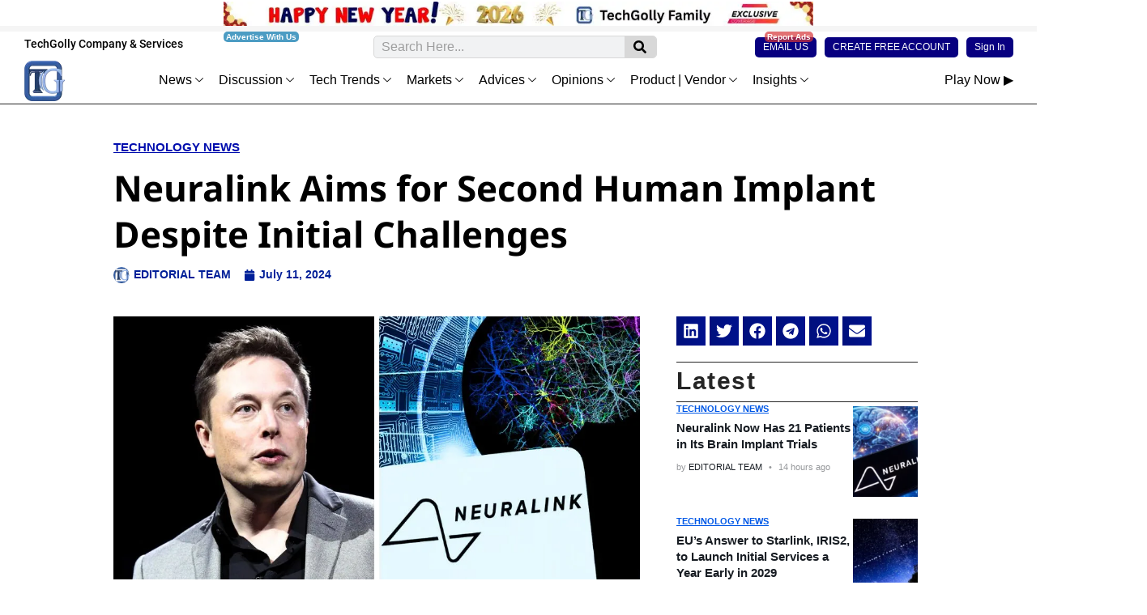

--- FILE ---
content_type: text/html; charset=UTF-8
request_url: https://techgolly.com/neuralink-aims-for-second-human-implant-despite-initial-challenges
body_size: 39284
content:
<!DOCTYPE html>
<html lang="en-US" prefix="og: https://ogp.me/ns#">
<head>
	<meta charset="UTF-8">
	<meta name="viewport" content="width=device-width, initial-scale=1.0, viewport-fit=cover" />		
<!-- Search Engine Optimization by Rank Math PRO - https://rankmath.com/ -->
<title>Neuralink Aims For Second Human Implant Despite Initial Challenges</title>
<meta name="description" content="Elon Musk announced on Wednesday that his brain tech startup Neuralink plans to implant its brain-computer interface (BCI) in a second human patient within"/>
<meta name="robots" content="follow, index, max-snippet:-1, max-video-preview:-1, max-image-preview:large"/>
<link rel="canonical" href="https://techgolly.com/neuralink-aims-for-second-human-implant-despite-initial-challenges" />
<meta property="og:locale" content="en_US" />
<meta property="og:type" content="article" />
<meta property="og:title" content="Neuralink Aims For Second Human Implant Despite Initial Challenges" />
<meta property="og:description" content="Elon Musk announced on Wednesday that his brain tech startup Neuralink plans to implant its brain-computer interface (BCI) in a second human patient within" />
<meta property="og:url" content="https://techgolly.com/neuralink-aims-for-second-human-implant-despite-initial-challenges" />
<meta property="og:site_name" content="techgolly.com" />
<meta property="article:publisher" content="https://web.facebook.com/techgolly" />
<meta property="article:section" content="Technology News" />
<meta property="og:updated_time" content="2024-07-11T02:53:51+00:00" />
<meta property="og:image" content="https://techgolly.com/wp-content/uploads/2024/02/Cover-2024-02-20T183312.064.webp" />
<meta property="og:image:secure_url" content="https://techgolly.com/wp-content/uploads/2024/02/Cover-2024-02-20T183312.064.webp" />
<meta property="og:image:width" content="1000" />
<meta property="og:image:height" content="500" />
<meta property="og:image:alt" content="Brain Implant" />
<meta property="og:image:type" content="image/webp" />
<meta property="article:published_time" content="2024-07-11T02:43:44+00:00" />
<meta property="article:modified_time" content="2024-07-11T02:53:51+00:00" />
<meta name="twitter:card" content="summary_large_image" />
<meta name="twitter:title" content="Neuralink Aims For Second Human Implant Despite Initial Challenges" />
<meta name="twitter:description" content="Elon Musk announced on Wednesday that his brain tech startup Neuralink plans to implant its brain-computer interface (BCI) in a second human patient within" />
<meta name="twitter:site" content="@techgolly" />
<meta name="twitter:creator" content="@techgolly" />
<meta name="twitter:image" content="https://techgolly.com/wp-content/uploads/2024/02/Cover-2024-02-20T183312.064.webp" />
<meta name="twitter:label1" content="Written by" />
<meta name="twitter:data1" content="EDITORIAL TEAM" />
<meta name="twitter:label2" content="Time to read" />
<meta name="twitter:data2" content="2 minutes" />
<script type="application/ld+json" class="rank-math-schema-pro">{"@context":"https://schema.org","@graph":[{"@type":["NewsMediaOrganization","Organization"],"@id":"https://techgolly.com/#organization","name":"TECHGOLLY","url":"https://techgolly.com","sameAs":["https://web.facebook.com/techgolly","https://twitter.com/techgolly","https://www.linkedin.com/company/techgolly"],"logo":{"@type":"ImageObject","@id":"https://techgolly.com/#logo","url":"https://techgolly.com/wp-content/uploads/2023/02/techgolly-logo.png","contentUrl":"https://techgolly.com/wp-content/uploads/2023/02/techgolly-logo.png","caption":"techgolly.com","inLanguage":"en-US","width":"499","height":"499"}},{"@type":"WebSite","@id":"https://techgolly.com/#website","url":"https://techgolly.com","name":"techgolly.com","alternateName":"TECHGOLLY","publisher":{"@id":"https://techgolly.com/#organization"},"inLanguage":"en-US"},{"@type":"ImageObject","@id":"https://techgolly.com/wp-content/uploads/2024/02/Cover-2024-02-20T183312.064.webp","url":"https://techgolly.com/wp-content/uploads/2024/02/Cover-2024-02-20T183312.064.webp","width":"1000","height":"500","caption":"Brain Implant","inLanguage":"en-US"},{"@type":"BreadcrumbList","@id":"https://techgolly.com/neuralink-aims-for-second-human-implant-despite-initial-challenges#breadcrumb","itemListElement":[{"@type":"ListItem","position":"1","item":{"@id":"https://techgolly.com","name":"Home"}},{"@type":"ListItem","position":"2","item":{"@id":"https://techgolly.com/neuralink-aims-for-second-human-implant-despite-initial-challenges","name":"Neuralink Aims for Second Human Implant Despite Initial Challenges"}}]},{"@type":"WebPage","@id":"https://techgolly.com/neuralink-aims-for-second-human-implant-despite-initial-challenges#webpage","url":"https://techgolly.com/neuralink-aims-for-second-human-implant-despite-initial-challenges","name":"Neuralink Aims For Second Human Implant Despite Initial Challenges","datePublished":"2024-07-11T02:43:44+00:00","dateModified":"2024-07-11T02:53:51+00:00","isPartOf":{"@id":"https://techgolly.com/#website"},"primaryImageOfPage":{"@id":"https://techgolly.com/wp-content/uploads/2024/02/Cover-2024-02-20T183312.064.webp"},"inLanguage":"en-US","breadcrumb":{"@id":"https://techgolly.com/neuralink-aims-for-second-human-implant-despite-initial-challenges#breadcrumb"}},{"@type":"Person","@id":"https://techgolly.com/author/editorial","name":"EDITORIAL TEAM","url":"https://techgolly.com/author/editorial","image":{"@type":"ImageObject","@id":"https://techgolly.com/wp-content/uploads/pp-avatar/1f0eb0985870635e62fa2f68a223b173.png","url":"https://techgolly.com/wp-content/uploads/pp-avatar/1f0eb0985870635e62fa2f68a223b173.png","caption":"EDITORIAL TEAM","inLanguage":"en-US"},"sameAs":["https://techgolly.com"],"worksFor":{"@id":"https://techgolly.com/#organization"}},{"@type":"Article","headline":"Neuralink Aims For Second Human Implant Despite Initial Challenges","keywords":"Neuralink","datePublished":"2024-07-11T02:43:44+00:00","dateModified":"2024-07-11T02:53:51+00:00","author":{"@id":"https://techgolly.com/author/editorial","name":"EDITORIAL TEAM"},"publisher":{"@id":"https://techgolly.com/#organization"},"description":"Elon Musk announced on Wednesday that his brain tech startup Neuralink plans to implant its brain-computer interface (BCI) in a second human patient within","copyrightYear":"2024","copyrightHolder":{"@id":"https://techgolly.com/#organization"},"name":"Neuralink Aims For Second Human Implant Despite Initial Challenges","@id":"https://techgolly.com/neuralink-aims-for-second-human-implant-despite-initial-challenges#richSnippet","isPartOf":{"@id":"https://techgolly.com/neuralink-aims-for-second-human-implant-despite-initial-challenges#webpage"},"image":{"@id":"https://techgolly.com/wp-content/uploads/2024/02/Cover-2024-02-20T183312.064.webp"},"inLanguage":"en-US","mainEntityOfPage":{"@id":"https://techgolly.com/neuralink-aims-for-second-human-implant-despite-initial-challenges#webpage"}}]}</script>
<!-- /Rank Math WordPress SEO plugin -->

<link rel='dns-prefetch' href='//www.googletagmanager.com' />
<link rel='dns-prefetch' href='//pagead2.googlesyndication.com' />
<link rel="alternate" type="application/rss+xml" title="TechGolly &raquo; Feed" href="https://techgolly.com/feed" />
<link rel="alternate" type="application/rss+xml" title="TechGolly &raquo; Comments Feed" href="https://techgolly.com/comments/feed" />
<link rel="alternate" type="application/rss+xml" title="TechGolly &raquo; Neuralink Aims for Second Human Implant Despite Initial Challenges Comments Feed" href="https://techgolly.com/neuralink-aims-for-second-human-implant-despite-initial-challenges/feed" />
<link rel="alternate" title="oEmbed (JSON)" type="application/json+oembed" href="https://techgolly.com/wp-json/oembed/1.0/embed?url=https%3A%2F%2Ftechgolly.com%2Fneuralink-aims-for-second-human-implant-despite-initial-challenges" />
<link rel="alternate" title="oEmbed (XML)" type="text/xml+oembed" href="https://techgolly.com/wp-json/oembed/1.0/embed?url=https%3A%2F%2Ftechgolly.com%2Fneuralink-aims-for-second-human-implant-despite-initial-challenges&#038;format=xml" />
<style id='wp-img-auto-sizes-contain-inline-css'>
img:is([sizes=auto i],[sizes^="auto," i]){contain-intrinsic-size:3000px 1500px}
/*# sourceURL=wp-img-auto-sizes-contain-inline-css */
</style>
<link rel='stylesheet' id='jkit-elements-main-css' href='https://techgolly.com/wp-content/plugins/jeg-elementor-kit/assets/css/elements/main.css?ver=2.6.9' media='all' />
<style id='wp-emoji-styles-inline-css'>

	img.wp-smiley, img.emoji {
		display: inline !important;
		border: none !important;
		box-shadow: none !important;
		height: 1em !important;
		width: 1em !important;
		margin: 0 0.07em !important;
		vertical-align: -0.1em !important;
		background: none !important;
		padding: 0 !important;
	}
/*# sourceURL=wp-emoji-styles-inline-css */
</style>
<link rel='stylesheet' id='wp-block-library-css' href='https://techgolly.com/wp-includes/css/dist/block-library/style.min.css?ver=6.9' media='all' />

<style id='classic-theme-styles-inline-css'>
/*! This file is auto-generated */
.wp-block-button__link{color:#fff;background-color:#32373c;border-radius:9999px;box-shadow:none;text-decoration:none;padding:calc(.667em + 2px) calc(1.333em + 2px);font-size:1.125em}.wp-block-file__button{background:#32373c;color:#fff;text-decoration:none}
/*# sourceURL=/wp-includes/css/classic-themes.min.css */
</style>
<link rel='stylesheet' id='twenty-twenty-one-custom-color-overrides-css' href='https://techgolly.com/wp-content/themes/techgolly/assets/css/custom-color-overrides.css?ver=TG-V5.6' media='all' />
<style id='twenty-twenty-one-custom-color-overrides-inline-css'>
:root .editor-styles-wrapper{--global--color-background: #ffffff;--global--color-primary: #000;--global--color-secondary: #000;--button--color-background: #000;--button--color-text-hover: #000;}
/*# sourceURL=twenty-twenty-one-custom-color-overrides-inline-css */
</style>
<link rel='stylesheet' id='ppress-frontend-css' href='https://techgolly.com/wp-content/plugins/wp-user-avatar/assets/css/frontend.min.css?ver=4.15.18' media='all' />
<link rel='stylesheet' id='ppress-flatpickr-css' href='https://techgolly.com/wp-content/plugins/wp-user-avatar/assets/flatpickr/flatpickr.min.css?ver=4.15.18' media='all' />
<link rel='stylesheet' id='ppress-select2-css' href='https://techgolly.com/wp-content/plugins/wp-user-avatar/assets/select2/select2.min.css?ver=6.9' media='all' />
<link rel='stylesheet' id='elementor-frontend-css' href='https://techgolly.com/wp-content/plugins/elementor/assets/css/frontend-lite.min.css?ver=3.17.3' media='all' />
<link rel='stylesheet' id='swiper-css' href='https://techgolly.com/wp-content/plugins/elementor/assets/lib/swiper/v8/css/swiper.min.css?ver=8.4.5' media='all' />
<link rel='stylesheet' id='elementor-post-709-css' href='https://techgolly.com/wp-content/uploads/elementor/css/post-709.css?ver=1765897592' media='all' />
<link rel='stylesheet' id='elementor-pro-css' href='https://techgolly.com/wp-content/plugins/elementor-pro/assets/css/frontend-lite.min.css?ver=3.17.1' media='all' />
<link rel='stylesheet' id='twenty-twenty-one-style-css' href='https://techgolly.com/wp-content/themes/techgolly/style.css?ver=TG-V5.6' media='all' />
<style id='twenty-twenty-one-style-inline-css'>
:root{--global--color-background: #ffffff;--global--color-primary: #000;--global--color-secondary: #000;--button--color-background: #000;--button--color-text-hover: #000;}
/*# sourceURL=twenty-twenty-one-style-inline-css */
</style>
<link rel='stylesheet' id='twenty-twenty-one-print-style-css' href='https://techgolly.com/wp-content/themes/techgolly/assets/css/print.css?ver=TG-V5.6' media='print' />
<link rel='stylesheet' id='elementor-lazyload-css' href='https://techgolly.com/wp-content/plugins/elementor/assets/css/modules/lazyload/frontend.min.css?ver=3.17.3' media='all' />
<link rel='stylesheet' id='elementor-post-6626-css' href='https://techgolly.com/wp-content/uploads/elementor/css/post-6626.css?ver=1769633879' media='all' />
<link rel='stylesheet' id='elementor-post-7197-css' href='https://techgolly.com/wp-content/uploads/elementor/css/post-7197.css?ver=1768850085' media='all' />
<link rel='stylesheet' id='elementor-post-27042-css' href='https://techgolly.com/wp-content/uploads/elementor/css/post-27042.css?ver=1769634306' media='all' />
<link rel='stylesheet' id='elementor-icons-ekiticons-css' href='https://techgolly.com/wp-content/plugins/elementskit-lite/modules/elementskit-icon-pack/assets/css/ekiticons.css?ver=3.3.2' media='all' />
<link rel='stylesheet' id='ekit-widget-styles-css' href='https://techgolly.com/wp-content/plugins/elementskit-lite/widgets/init/assets/css/widget-styles.css?ver=3.3.2' media='all' />
<link rel='stylesheet' id='ekit-responsive-css' href='https://techgolly.com/wp-content/plugins/elementskit-lite/widgets/init/assets/css/responsive.css?ver=3.3.2' media='all' />
<link rel='stylesheet' id='elementor-icons-jkiticon-css' href='https://techgolly.com/wp-content/plugins/jeg-elementor-kit/assets/fonts/jkiticon/jkiticon.css?ver=2.6.9' media='all' />
<script src="https://techgolly.com/wp-includes/js/jquery/jquery.min.js?ver=3.7.1" id="jquery-core-js"></script>
<script src="https://techgolly.com/wp-includes/js/jquery/jquery-migrate.min.js?ver=3.4.1" id="jquery-migrate-js"></script>
<script src="https://techgolly.com/wp-content/plugins/wp-user-avatar/assets/flatpickr/flatpickr.min.js?ver=4.15.18" id="ppress-flatpickr-js"></script>
<script src="https://techgolly.com/wp-content/plugins/wp-user-avatar/assets/select2/select2.min.js?ver=4.15.18" id="ppress-select2-js"></script>

<!-- Google tag (gtag.js) snippet added by Site Kit -->
<!-- Google Analytics snippet added by Site Kit -->
<script src="https://www.googletagmanager.com/gtag/js?id=GT-TNHGL88" id="google_gtagjs-js" async></script>
<script id="google_gtagjs-js-after">
window.dataLayer = window.dataLayer || [];function gtag(){dataLayer.push(arguments);}
gtag("set","linker",{"domains":["techgolly.com"]});
gtag("js", new Date());
gtag("set", "developer_id.dZTNiMT", true);
gtag("config", "GT-TNHGL88", {"googlesitekit_post_type":"post"});
//# sourceURL=google_gtagjs-js-after
</script>
<link rel="https://api.w.org/" href="https://techgolly.com/wp-json/" /><link rel="alternate" title="JSON" type="application/json" href="https://techgolly.com/wp-json/wp/v2/posts/16983" /><link rel="EditURI" type="application/rsd+xml" title="RSD" href="https://techgolly.com/xmlrpc.php?rsd" />
<meta name="generator" content="WordPress 6.9" />
<link rel='shortlink' href='https://techgolly.com/?p=16983' />
<meta name="generator" content="Site Kit by Google 1.171.0" /><!-- Analytics by WP Statistics v14.11.3 - https://wp-statistics.com -->
<link rel="pingback" href="https://techgolly.com/xmlrpc.php">
<!-- Google AdSense meta tags added by Site Kit -->
<meta name="google-adsense-platform-account" content="ca-host-pub-2644536267352236">
<meta name="google-adsense-platform-domain" content="sitekit.withgoogle.com">
<!-- End Google AdSense meta tags added by Site Kit -->
<meta name="generator" content="Elementor 3.17.3; features: e_dom_optimization, e_optimized_assets_loading, e_optimized_css_loading, e_font_icon_svg, additional_custom_breakpoints, block_editor_assets_optimize, e_image_loading_optimization; settings: css_print_method-external, google_font-disabled, font_display-swap">
<style id="custom-background-css">
body.custom-background { background-color: #ffffff; }
</style>
	<script id="google_gtagjs" src="https://techgolly.com/?local_ga_js=7ce2a44e72163e8fbf7fd523441b540a" async></script>
<script id="google_gtagjs-inline">
window.dataLayer = window.dataLayer || [];function gtag(){dataLayer.push(arguments);}gtag('js', new Date());gtag('config', 'G-M5032Z1WDX', {'anonymize_ip': true} );
</script>

<!-- Google AdSense snippet added by Site Kit -->
<script async src="https://pagead2.googlesyndication.com/pagead/js/adsbygoogle.js?client=ca-pub-5329339382698573&amp;host=ca-host-pub-2644536267352236" crossorigin="anonymous"></script>

<!-- End Google AdSense snippet added by Site Kit -->
<link rel="icon" href="https://techgolly.com/wp-content/uploads/2023/02/elementor/thumbs/techgolly-logo-qek9lzdc2z1d7o081b24z2pi3en1ape10r1naiw87k.png" sizes="32x32" />
<link rel="icon" href="https://techgolly.com/wp-content/uploads/2023/02/techgolly-logo-300x300.png" sizes="192x192" />
<link rel="apple-touch-icon" href="https://techgolly.com/wp-content/uploads/2023/02/techgolly-logo-300x300.png" />
<meta name="msapplication-TileImage" content="https://techgolly.com/wp-content/uploads/2023/02/techgolly-logo-300x300.png" />
</head>
<body class="wp-singular post-template-default single single-post postid-16983 single-format-standard custom-background wp-custom-logo wp-embed-responsive wp-theme-techgolly jkit-color-scheme is-light-theme has-background-white no-js singular has-main-navigation no-widgets e-lazyload elementor-default elementor-template-full-width elementor-kit-709 elementor-page-27042">
		<footer data-elementor-type="header" data-elementor-id="6626" class="elementor elementor-6626 elementor-location-header" data-elementor-post-type="elementor_library">
						<div class="elementor-element elementor-element-d940949 elementor-hidden-desktop elementor-hidden-tablet elementor-hidden-mobile e-flex e-con-boxed e-con e-parent" data-id="d940949" data-element_type="container" data-settings="{&quot;container_type&quot;:&quot;flex&quot;,&quot;content_width&quot;:&quot;boxed&quot;}" data-core-v316-plus="true">
					<div class="e-con-inner">
					</div>
				</div>
		<div class="elementor-element elementor-element-dd50348 e-con-full e-flex e-con e-parent" data-id="dd50348" data-element_type="container" data-settings="{&quot;content_width&quot;:&quot;full&quot;,&quot;background_background&quot;:&quot;classic&quot;,&quot;container_type&quot;:&quot;flex&quot;}" data-core-v316-plus="true">
				<div class="elementor-element elementor-element-48cd7b8 elementor-widget__width-initial elementor-widget elementor-widget-image" data-id="48cd7b8" data-element_type="widget" data-widget_type="image.default">
				<div class="elementor-widget-container">
			<style>/*! elementor - v3.17.0 - 08-11-2023 */
.elementor-widget-image{text-align:center}.elementor-widget-image a{display:inline-block}.elementor-widget-image a img[src$=".svg"]{width:48px}.elementor-widget-image img{vertical-align:middle;display:inline-block}</style>													<a href="https://www.barnesandnoble.com/w/the-silent-watchers-al-mahmud-al-mamun/1148520073" target="_blank" rel="nofollow">
							<img src="https://techgolly.com/wp-content/uploads/2023/10/2026.webp" title="2026" alt="2026" loading="lazy" />								</a>
															</div>
				</div>
				</div>
		<div class="elementor-element elementor-element-e5c2edb e-con-full e-flex e-con e-parent" data-id="e5c2edb" data-element_type="container" data-settings="{&quot;content_width&quot;:&quot;full&quot;,&quot;background_background&quot;:&quot;classic&quot;,&quot;container_type&quot;:&quot;flex&quot;}" data-core-v316-plus="true">
				<div class="elementor-element elementor-element-2981410 elementor-widget__width-inherit elementor-widget elementor-widget-html" data-id="2981410" data-element_type="widget" data-widget_type="html.default">
				<div class="elementor-widget-container">
					
<!-- Sticky Ad Container -->
<div id="header-ad" style="width: 100%; background-color: #f5f5f5; padding:7px 5px 0px 5px; text-align: center; position: sticky; top: 0; z-index: 9999;">
    <div style="max-width: 728px; margin: 0 auto; position: relative;">
        
<script>
  atOptions = {
    'key' : '048de34c45f7c53427c03ed0650ed5e2',
    'format' : 'iframe',
    'height' : 90,
    'width' : 728,
    'params' : {}
  };
</script>
<script src="https://progenybanquet.com/048de34c45f7c53427c03ed0650ed5e2/invoke.js"></script>

        <!-- Left label -->
        <a href="https://techgolly.com/contact" target="_blank" style="position: absolute; top: 0px; left: 0px; font-weight: bold; font-size: 10px; line-height: 13px; color: #ffffff; background-color: rgba(0, 115, 170, 0.7); padding: 0px 3px; border-radius: 5px; text-decoration: none;">
            Advertise With Us
        </a>

        <!-- Right label -->
        <a href="https://techgolly.com/report" target="_blank" style="position: absolute; top: 0px; right: 0px; font-weight: bold; font-size: 10px; line-height: 13px; color: #ffffff; background-color: rgba(214, 54, 56, 0.7); padding: 0px 3px; border-radius: 5px; text-decoration: none;">
            Report Ads
        </a>
    </div>
</div>		</div>
				</div>
				</div>
				<section class="elementor-section elementor-top-section elementor-element elementor-element-97d8a48 elementor-section-full_width elementor-section-content-bottom elementor-hidden-tablet elementor-hidden-mobile elementor-section-height-default elementor-section-height-default" data-id="97d8a48" data-element_type="section" data-settings="{&quot;background_background&quot;:&quot;gradient&quot;}">
						<div class="elementor-container elementor-column-gap-narrow">
					<div class="elementor-column elementor-col-33 elementor-top-column elementor-element elementor-element-105778e" data-id="105778e" data-element_type="column">
			<div class="elementor-widget-wrap elementor-element-populated">
								<div class="elementor-element elementor-element-470e2b6 elementor-align-left elementor-widget elementor-widget-button" data-id="470e2b6" data-element_type="widget" data-widget_type="button.default">
				<div class="elementor-widget-container">
					<div class="elementor-button-wrapper">
			<a class="elementor-button elementor-button-link elementor-size-sm" href="https://techgolly.com/company-services" target="_blank">
						<span class="elementor-button-content-wrapper">
						<span class="elementor-button-text">TechGolly Company & Services</span>
		</span>
					</a>
		</div>
				</div>
				</div>
					</div>
		</div>
				<div class="elementor-column elementor-col-33 elementor-top-column elementor-element elementor-element-5c74ca6" data-id="5c74ca6" data-element_type="column">
			<div class="elementor-widget-wrap elementor-element-populated">
								<div class="elementor-element elementor-element-3989f79 elementor-widget__width-initial elementor-search-form--skin-classic elementor-search-form--button-type-icon elementor-search-form--icon-search elementor-widget elementor-widget-search-form" data-id="3989f79" data-element_type="widget" data-settings="{&quot;skin&quot;:&quot;classic&quot;}" data-widget_type="search-form.default">
				<div class="elementor-widget-container">
			<link rel="stylesheet" href="https://techgolly.com/wp-content/plugins/elementor-pro/assets/css/widget-theme-elements.min.css">		<form class="elementor-search-form" action="https://techgolly.com" method="get" role="search">
									<div class="elementor-search-form__container">
				<label class="elementor-screen-only" for="elementor-search-form-3989f79">Search</label>

				
				<input id="elementor-search-form-3989f79" placeholder="Search Here..." class="elementor-search-form__input" type="search" name="s" value="">
				
									<button class="elementor-search-form__submit" type="submit" aria-label="Search">
													<div class="e-font-icon-svg-container"><svg class="fa fa-search e-font-icon-svg e-fas-search" viewBox="0 0 512 512" xmlns="http://www.w3.org/2000/svg"><path d="M505 442.7L405.3 343c-4.5-4.5-10.6-7-17-7H372c27.6-35.3 44-79.7 44-128C416 93.1 322.9 0 208 0S0 93.1 0 208s93.1 208 208 208c48.3 0 92.7-16.4 128-44v16.3c0 6.4 2.5 12.5 7 17l99.7 99.7c9.4 9.4 24.6 9.4 33.9 0l28.3-28.3c9.4-9.4 9.4-24.6.1-34zM208 336c-70.7 0-128-57.2-128-128 0-70.7 57.2-128 128-128 70.7 0 128 57.2 128 128 0 70.7-57.2 128-128 128z"></path></svg></div>							<span class="elementor-screen-only">Search</span>
											</button>
				
							</div>
		</form>
				</div>
				</div>
					</div>
		</div>
				<div class="elementor-column elementor-col-33 elementor-top-column elementor-element elementor-element-abbe594" data-id="abbe594" data-element_type="column">
			<div class="elementor-widget-wrap elementor-element-populated">
								<div class="elementor-element elementor-element-44291f5 elementor-widget__width-initial elementor-widget elementor-widget-jkit_nav_menu" data-id="44291f5" data-element_type="widget" data-settings="{&quot;st_menu_item_text_normal_bg_background_background&quot;:&quot;classic&quot;}" data-widget_type="jkit_nav_menu.default">
				<div class="elementor-widget-container">
			<div  class="jeg-elementor-kit jkit-nav-menu break-point-tablet submenu-click-title jeg_module_16983__697b283452265"  data-item-indicator="&lt;svg aria-hidden=&quot;true&quot; class=&quot;e-font-icon-svg e-fas-angle-down&quot; viewBox=&quot;0 0 320 512&quot; xmlns=&quot;http://www.w3.org/2000/svg&quot;&gt;&lt;path d=&quot;M143 352.3L7 216.3c-9.4-9.4-9.4-24.6 0-33.9l22.6-22.6c9.4-9.4 24.6-9.4 33.9 0l96.4 96.4 96.4-96.4c9.4-9.4 24.6-9.4 33.9 0l22.6 22.6c9.4 9.4 9.4 24.6 0 33.9l-136 136c-9.2 9.4-24.4 9.4-33.8 0z&quot;&gt;&lt;/path&gt;&lt;/svg&gt;"><button aria-label="open-menu" class="jkit-hamburger-menu"><svg aria-hidden="true" class="e-font-icon-svg e-fas-bars" viewBox="0 0 448 512" xmlns="http://www.w3.org/2000/svg"><path d="M16 132h416c8.837 0 16-7.163 16-16V76c0-8.837-7.163-16-16-16H16C7.163 60 0 67.163 0 76v40c0 8.837 7.163 16 16 16zm0 160h416c8.837 0 16-7.163 16-16v-40c0-8.837-7.163-16-16-16H16c-8.837 0-16 7.163-16 16v40c0 8.837 7.163 16 16 16zm0 160h416c8.837 0 16-7.163 16-16v-40c0-8.837-7.163-16-16-16H16c-8.837 0-16 7.163-16 16v40c0 8.837 7.163 16 16 16z"></path></svg></button>
        <div class="jkit-menu-wrapper"><div class="jkit-menu-container"><ul id="menu-login-menu" class="jkit-menu jkit-menu-direction-flex jkit-submenu-position-left"><li id="menu-item-10018" class="menu-item menu-item-type-custom menu-item-object-custom menu-item-10018"><a href="mailto:editor@techgolly.com">EMAIL US</a></li>
<li id="menu-item-15824" class="menu-item menu-item-type-custom menu-item-object-custom menu-item-15824"><a href="https://techgolly.com/sign-up">CREATE FREE ACCOUNT</a></li>
<li id="menu-item-9672" class="menu-item menu-item-type-custom menu-item-object-custom menu-item-9672"><a href="https://techgolly.com/sign-in">Sign In</a></li>
</ul></div>
            <div class="jkit-nav-identity-panel">
                <div class="jkit-nav-site-title"><a href="https://techgolly.com" class="jkit-nav-logo" aria-label="Home Link"></a></div>
                <button aria-label="close-menu" class="jkit-close-menu"><svg aria-hidden="true" class="e-font-icon-svg e-fas-times" viewBox="0 0 352 512" xmlns="http://www.w3.org/2000/svg"><path d="M242.72 256l100.07-100.07c12.28-12.28 12.28-32.19 0-44.48l-22.24-22.24c-12.28-12.28-32.19-12.28-44.48 0L176 189.28 75.93 89.21c-12.28-12.28-32.19-12.28-44.48 0L9.21 111.45c-12.28 12.28-12.28 32.19 0 44.48L109.28 256 9.21 356.07c-12.28 12.28-12.28 32.19 0 44.48l22.24 22.24c12.28 12.28 32.2 12.28 44.48 0L176 322.72l100.07 100.07c12.28 12.28 32.2 12.28 44.48 0l22.24-22.24c12.28-12.28 12.28-32.19 0-44.48L242.72 256z"></path></svg></button>
            </div>
        </div>
        <div class="jkit-overlay"></div></div>		</div>
				</div>
					</div>
		</div>
							</div>
		</section>
				<section class="elementor-section elementor-top-section elementor-element elementor-element-d1bf4d2 elementor-section-full_width elementor-hidden-tablet elementor-hidden-mobile elementor-section-content-middle elementor-section-height-default elementor-section-height-default" data-id="d1bf4d2" data-element_type="section" data-settings="{&quot;background_background&quot;:&quot;classic&quot;,&quot;sticky&quot;:&quot;top&quot;,&quot;sticky_on&quot;:[&quot;desktop&quot;],&quot;sticky_offset&quot;:0,&quot;sticky_effects_offset&quot;:0}">
							<div class="elementor-background-overlay"></div>
							<div class="elementor-container elementor-column-gap-no">
					<div class="elementor-column elementor-col-16 elementor-top-column elementor-element elementor-element-90f95b5" data-id="90f95b5" data-element_type="column">
			<div class="elementor-widget-wrap elementor-element-populated">
								<div class="elementor-element elementor-element-3d146f0 elementor-widget elementor-widget-theme-site-logo elementor-widget-image" data-id="3d146f0" data-element_type="widget" data-widget_type="theme-site-logo.default">
				<div class="elementor-widget-container">
											<a href="https://techgolly.com">
			<img src="https://techgolly.com/wp-content/uploads/elementor/thumbs/techgolly-logo-qek9lzdc7cx0dgtlh7596olc75275vpllxi5wnxy7o.png" title="TechGolly — Home" alt="TechGolly — Home" loading="lazy" />				</a>
											</div>
				</div>
					</div>
		</div>
				<div class="elementor-column elementor-col-66 elementor-top-column elementor-element elementor-element-25fc530 elementor-hidden-tablet elementor-hidden-mobile" data-id="25fc530" data-element_type="column" data-settings="{&quot;background_background&quot;:&quot;gradient&quot;}">
			<div class="elementor-widget-wrap elementor-element-populated">
								<div class="elementor-element elementor-element-fbfd6ca elementor-widget__width-initial elementor-widget elementor-widget-ekit-nav-menu" data-id="fbfd6ca" data-element_type="widget" data-widget_type="ekit-nav-menu.default">
				<div class="elementor-widget-container">
					<nav class="ekit-wid-con ekit_menu_responsive_tablet" 
			data-hamburger-icon="" 
			data-hamburger-icon-type="icon" 
			data-responsive-breakpoint="1024">
			            <button class="elementskit-menu-hamburger elementskit-menu-toggler"  type="button" aria-label="hamburger-icon">
                                    <span class="elementskit-menu-hamburger-icon"></span><span class="elementskit-menu-hamburger-icon"></span><span class="elementskit-menu-hamburger-icon"></span>
                            </button>
            <div id="ekit-megamenu-main-menu-non-mega" class="elementskit-menu-container elementskit-menu-offcanvas-elements elementskit-navbar-nav-default ekit-nav-menu-one-page- ekit-nav-dropdown-hover"><ul id="menu-main-menu-non-mega" class="elementskit-navbar-nav elementskit-menu-po-right submenu-click-on-"><li id="menu-item-28582" class="menu-item menu-item-type-taxonomy menu-item-object-category current-post-ancestor menu-item-has-children menu-item-28582 nav-item elementskit-dropdown-has relative_position elementskit-dropdown-menu-default_width elementskit-mobile-builder-content" data-vertical-menu=750px><a href="https://techgolly.com/news" class="ekit-menu-nav-link ekit-menu-dropdown-toggle">News<i aria-hidden="true" class="icon icon-down-arrow1 elementskit-submenu-indicator"></i></a><button class="sub-menu-toggle" aria-expanded="false" onClick="twentytwentyoneExpandSubMenu(this)"><span class="icon-plus"><svg class="svg-icon" width="18" height="18" aria-hidden="true" role="img" focusable="false" viewBox="0 0 24 24" fill="none" xmlns="http://www.w3.org/2000/svg"><path fill-rule="evenodd" clip-rule="evenodd" d="M18 11.2h-5.2V6h-1.6v5.2H6v1.6h5.2V18h1.6v-5.2H18z" fill="currentColor"/></svg></span><span class="icon-minus"><svg class="svg-icon" width="18" height="18" aria-hidden="true" role="img" focusable="false" viewBox="0 0 24 24" fill="none" xmlns="http://www.w3.org/2000/svg"><path fill-rule="evenodd" clip-rule="evenodd" d="M6 11h12v2H6z" fill="currentColor"/></svg></span><span class="screen-reader-text">Open menu</span></button>
<ul class="elementskit-dropdown elementskit-submenu-panel">
	<li id="menu-item-28584" class="menu-item menu-item-type-taxonomy menu-item-object-category menu-item-28584 nav-item elementskit-mobile-builder-content" data-vertical-menu=750px><a href="https://techgolly.com/news/exclusive-news" class=" dropdown-item">Exclusive News</a>	<li id="menu-item-28616" class="menu-item menu-item-type-taxonomy menu-item-object-category current-post-ancestor current-menu-parent current-post-parent menu-item-28616 nav-item elementskit-mobile-builder-content" data-vertical-menu=750px><a href="https://techgolly.com/news/technology-news" class=" dropdown-item">Technology News</a>	<li id="menu-item-28583" class="menu-item menu-item-type-taxonomy menu-item-object-category menu-item-28583 nav-item elementskit-mobile-builder-content" data-vertical-menu=750px><a href="https://techgolly.com/news/business-news" class=" dropdown-item">Business News</a>	<li id="menu-item-28585" class="menu-item menu-item-type-taxonomy menu-item-object-category menu-item-28585 nav-item elementskit-mobile-builder-content" data-vertical-menu=750px><a href="https://techgolly.com/news/future-tech-news" class=" dropdown-item">Future Tech News</a>	<li id="menu-item-28586" class="menu-item menu-item-type-taxonomy menu-item-object-category menu-item-28586 nav-item elementskit-mobile-builder-content" data-vertical-menu=750px><a href="https://techgolly.com/news/product-news" class=" dropdown-item">Product News</a>	<li id="menu-item-28613" class="menu-item menu-item-type-taxonomy menu-item-object-category menu-item-28613 nav-item elementskit-mobile-builder-content" data-vertical-menu=750px><a href="https://techgolly.com/news/research-news" class=" dropdown-item">Research News</a>	<li id="menu-item-28614" class="menu-item menu-item-type-taxonomy menu-item-object-category menu-item-28614 nav-item elementskit-mobile-builder-content" data-vertical-menu=750px><a href="https://techgolly.com/news/stock-market-news" class=" dropdown-item">Stock Market News</a>	<li id="menu-item-28615" class="menu-item menu-item-type-taxonomy menu-item-object-category menu-item-28615 nav-item elementskit-mobile-builder-content" data-vertical-menu=750px><a href="https://techgolly.com/news/sustainability-news" class=" dropdown-item">Sustainability News</a></ul>
</li>
<li id="menu-item-28561" class="menu-item menu-item-type-taxonomy menu-item-object-category menu-item-has-children menu-item-28561 nav-item elementskit-dropdown-has relative_position elementskit-dropdown-menu-default_width elementskit-mobile-builder-content" data-vertical-menu=750px><a href="https://techgolly.com/discussion" class="ekit-menu-nav-link ekit-menu-dropdown-toggle">Discussion<i aria-hidden="true" class="icon icon-down-arrow1 elementskit-submenu-indicator"></i></a><button class="sub-menu-toggle" aria-expanded="false" onClick="twentytwentyoneExpandSubMenu(this)"><span class="icon-plus"><svg class="svg-icon" width="18" height="18" aria-hidden="true" role="img" focusable="false" viewBox="0 0 24 24" fill="none" xmlns="http://www.w3.org/2000/svg"><path fill-rule="evenodd" clip-rule="evenodd" d="M18 11.2h-5.2V6h-1.6v5.2H6v1.6h5.2V18h1.6v-5.2H18z" fill="currentColor"/></svg></span><span class="icon-minus"><svg class="svg-icon" width="18" height="18" aria-hidden="true" role="img" focusable="false" viewBox="0 0 24 24" fill="none" xmlns="http://www.w3.org/2000/svg"><path fill-rule="evenodd" clip-rule="evenodd" d="M6 11h12v2H6z" fill="currentColor"/></svg></span><span class="screen-reader-text">Open menu</span></button>
<ul class="elementskit-dropdown elementskit-submenu-panel">
	<li id="menu-item-28562" class="menu-item menu-item-type-taxonomy menu-item-object-category menu-item-28562 nav-item elementskit-mobile-builder-content" data-vertical-menu=750px><a href="https://techgolly.com/discussion/artificial-intelligence" class=" dropdown-item">Artificial Intelligence</a>	<li id="menu-item-29435" class="menu-item menu-item-type-taxonomy menu-item-object-category menu-item-29435 nav-item elementskit-mobile-builder-content" data-vertical-menu=750px><a href="https://techgolly.com/discussion/biotechnology" class=" dropdown-item">Biotechnology</a>	<li id="menu-item-28564" class="menu-item menu-item-type-taxonomy menu-item-object-category menu-item-28564 nav-item elementskit-mobile-builder-content" data-vertical-menu=750px><a href="https://techgolly.com/discussion/cloud-computing" class=" dropdown-item">Cloud Computing</a>	<li id="menu-item-28565" class="menu-item menu-item-type-taxonomy menu-item-object-category menu-item-28565 nav-item elementskit-mobile-builder-content" data-vertical-menu=750px><a href="https://techgolly.com/discussion/construction-technology" class=" dropdown-item">Construction Technology</a>	<li id="menu-item-28566" class="menu-item menu-item-type-taxonomy menu-item-object-category menu-item-28566 nav-item elementskit-mobile-builder-content" data-vertical-menu=750px><a href="https://techgolly.com/discussion/embedded-technology" class=" dropdown-item">Embedded Technology</a>	<li id="menu-item-28567" class="menu-item menu-item-type-taxonomy menu-item-object-category menu-item-28567 nav-item elementskit-mobile-builder-content" data-vertical-menu=750px><a href="https://techgolly.com/discussion/energy-technology" class=" dropdown-item">Energy Technology</a>	<li id="menu-item-29436" class="menu-item menu-item-type-taxonomy menu-item-object-category menu-item-29436 nav-item elementskit-mobile-builder-content" data-vertical-menu=750px><a href="https://techgolly.com/discussion/financial-technology" class=" dropdown-item">Financial Technology</a>	<li id="menu-item-28568" class="menu-item menu-item-type-taxonomy menu-item-object-category menu-item-28568 nav-item elementskit-mobile-builder-content" data-vertical-menu=750px><a href="https://techgolly.com/discussion/environmental-technology" class=" dropdown-item">Environmental Technology</a>	<li id="menu-item-28569" class="menu-item menu-item-type-taxonomy menu-item-object-category menu-item-28569 nav-item elementskit-mobile-builder-content" data-vertical-menu=750px><a href="https://techgolly.com/discussion/information-technology" class=" dropdown-item">Information Technology</a>	<li id="menu-item-28627" class="menu-item menu-item-type-taxonomy menu-item-object-category menu-item-28627 nav-item elementskit-mobile-builder-content" data-vertical-menu=750px><a href="https://techgolly.com/discussion/transportation-technology" class=" dropdown-item">Transportation Technology</a></ul>
</li>
<li id="menu-item-28609" class="menu-item menu-item-type-taxonomy menu-item-object-category menu-item-has-children menu-item-28609 nav-item elementskit-dropdown-has relative_position elementskit-dropdown-menu-default_width elementskit-mobile-builder-content" data-vertical-menu=750px><a href="https://techgolly.com/technology-trends" class="ekit-menu-nav-link ekit-menu-dropdown-toggle">Tech Trends<i aria-hidden="true" class="icon icon-down-arrow1 elementskit-submenu-indicator"></i></a><button class="sub-menu-toggle" aria-expanded="false" onClick="twentytwentyoneExpandSubMenu(this)"><span class="icon-plus"><svg class="svg-icon" width="18" height="18" aria-hidden="true" role="img" focusable="false" viewBox="0 0 24 24" fill="none" xmlns="http://www.w3.org/2000/svg"><path fill-rule="evenodd" clip-rule="evenodd" d="M18 11.2h-5.2V6h-1.6v5.2H6v1.6h5.2V18h1.6v-5.2H18z" fill="currentColor"/></svg></span><span class="icon-minus"><svg class="svg-icon" width="18" height="18" aria-hidden="true" role="img" focusable="false" viewBox="0 0 24 24" fill="none" xmlns="http://www.w3.org/2000/svg"><path fill-rule="evenodd" clip-rule="evenodd" d="M6 11h12v2H6z" fill="currentColor"/></svg></span><span class="screen-reader-text">Open menu</span></button>
<ul class="elementskit-dropdown elementskit-submenu-panel">
	<li id="menu-item-28602" class="menu-item menu-item-type-taxonomy menu-item-object-category menu-item-28602 nav-item elementskit-mobile-builder-content" data-vertical-menu=750px><a href="https://techgolly.com/technology-trends/cybersecurity" class=" dropdown-item">Cybersecurity</a>	<li id="menu-item-28603" class="menu-item menu-item-type-taxonomy menu-item-object-category menu-item-28603 nav-item elementskit-mobile-builder-content" data-vertical-menu=750px><a href="https://techgolly.com/technology-trends/digitalization" class=" dropdown-item">Digitalization</a>	<li id="menu-item-28604" class="menu-item menu-item-type-taxonomy menu-item-object-category menu-item-28604 nav-item elementskit-mobile-builder-content" data-vertical-menu=750px><a href="https://techgolly.com/technology-trends/futuristic-technology" class=" dropdown-item">Futuristic Technology</a>	<li id="menu-item-28605" class="menu-item menu-item-type-taxonomy menu-item-object-category menu-item-28605 nav-item elementskit-mobile-builder-content" data-vertical-menu=750px><a href="https://techgolly.com/technology-trends/health-technology" class=" dropdown-item">Health Technology</a>	<li id="menu-item-28606" class="menu-item menu-item-type-taxonomy menu-item-object-category menu-item-28606 nav-item elementskit-mobile-builder-content" data-vertical-menu=750px><a href="https://techgolly.com/technology-trends/nanotechnology" class=" dropdown-item">Nanotechnology</a>	<li id="menu-item-28607" class="menu-item menu-item-type-taxonomy menu-item-object-category menu-item-28607 nav-item elementskit-mobile-builder-content" data-vertical-menu=750px><a href="https://techgolly.com/technology-trends/ocean-exploration" class=" dropdown-item">Ocean Exploration</a>	<li id="menu-item-28610" class="menu-item menu-item-type-taxonomy menu-item-object-category menu-item-28610 nav-item elementskit-mobile-builder-content" data-vertical-menu=750px><a href="https://techgolly.com/technology-trends/space-exploration" class=" dropdown-item">Space Exploration</a>	<li id="menu-item-28611" class="menu-item menu-item-type-taxonomy menu-item-object-category menu-item-28611 nav-item elementskit-mobile-builder-content" data-vertical-menu=750px><a href="https://techgolly.com/technology-trends/sustainable-energy" class=" dropdown-item">Sustainable Energy</a></ul>
</li>
<li id="menu-item-28577" class="menu-item menu-item-type-taxonomy menu-item-object-category menu-item-has-children menu-item-28577 nav-item elementskit-dropdown-has relative_position elementskit-dropdown-menu-default_width elementskit-mobile-builder-content" data-vertical-menu=750px><a href="https://techgolly.com/markets" class="ekit-menu-nav-link ekit-menu-dropdown-toggle">Markets<i aria-hidden="true" class="icon icon-down-arrow1 elementskit-submenu-indicator"></i></a><button class="sub-menu-toggle" aria-expanded="false" onClick="twentytwentyoneExpandSubMenu(this)"><span class="icon-plus"><svg class="svg-icon" width="18" height="18" aria-hidden="true" role="img" focusable="false" viewBox="0 0 24 24" fill="none" xmlns="http://www.w3.org/2000/svg"><path fill-rule="evenodd" clip-rule="evenodd" d="M18 11.2h-5.2V6h-1.6v5.2H6v1.6h5.2V18h1.6v-5.2H18z" fill="currentColor"/></svg></span><span class="icon-minus"><svg class="svg-icon" width="18" height="18" aria-hidden="true" role="img" focusable="false" viewBox="0 0 24 24" fill="none" xmlns="http://www.w3.org/2000/svg"><path fill-rule="evenodd" clip-rule="evenodd" d="M6 11h12v2H6z" fill="currentColor"/></svg></span><span class="screen-reader-text">Open menu</span></button>
<ul class="elementskit-dropdown elementskit-submenu-panel">
	<li id="menu-item-28578" class="menu-item menu-item-type-taxonomy menu-item-object-category menu-item-28578 nav-item elementskit-mobile-builder-content" data-vertical-menu=750px><a href="https://techgolly.com/markets/global-market" class=" dropdown-item">Global Market</a>	<li id="menu-item-28579" class="menu-item menu-item-type-taxonomy menu-item-object-category menu-item-28579 nav-item elementskit-mobile-builder-content" data-vertical-menu=750px><a href="https://techgolly.com/markets/invest-potential" class=" dropdown-item">Invest Potential</a>	<li id="menu-item-28580" class="menu-item menu-item-type-taxonomy menu-item-object-category menu-item-28580 nav-item elementskit-mobile-builder-content" data-vertical-menu=750px><a href="https://techgolly.com/markets/market-analysis" class=" dropdown-item">Market Analysis</a>	<li id="menu-item-28581" class="menu-item menu-item-type-taxonomy menu-item-object-category menu-item-28581 nav-item elementskit-mobile-builder-content" data-vertical-menu=750px><a href="https://techgolly.com/markets/market-movement" class=" dropdown-item">Market Movement</a>	<li id="menu-item-28618" class="menu-item menu-item-type-taxonomy menu-item-object-category menu-item-28618 nav-item elementskit-mobile-builder-content" data-vertical-menu=750px><a href="https://techgolly.com/markets/tech-industries" class=" dropdown-item">Tech Industries</a>	<li id="menu-item-28619" class="menu-item menu-item-type-taxonomy menu-item-object-category menu-item-28619 nav-item elementskit-mobile-builder-content" data-vertical-menu=750px><a href="https://techgolly.com/markets/top-in-market" class=" dropdown-item">Top in Market</a>	<li id="menu-item-28617" class="menu-item menu-item-type-taxonomy menu-item-object-category menu-item-28617 nav-item elementskit-mobile-builder-content" data-vertical-menu=750px><a href="https://techgolly.com/markets/stock-overview" class=" dropdown-item">Stock Overview</a></ul>
</li>
<li id="menu-item-28558" class="menu-item menu-item-type-taxonomy menu-item-object-category menu-item-has-children menu-item-28558 nav-item elementskit-dropdown-has relative_position elementskit-dropdown-menu-default_width elementskit-mobile-builder-content" data-vertical-menu=750px><a href="https://techgolly.com/advices" class="ekit-menu-nav-link ekit-menu-dropdown-toggle">Advices<i aria-hidden="true" class="icon icon-down-arrow1 elementskit-submenu-indicator"></i></a><button class="sub-menu-toggle" aria-expanded="false" onClick="twentytwentyoneExpandSubMenu(this)"><span class="icon-plus"><svg class="svg-icon" width="18" height="18" aria-hidden="true" role="img" focusable="false" viewBox="0 0 24 24" fill="none" xmlns="http://www.w3.org/2000/svg"><path fill-rule="evenodd" clip-rule="evenodd" d="M18 11.2h-5.2V6h-1.6v5.2H6v1.6h5.2V18h1.6v-5.2H18z" fill="currentColor"/></svg></span><span class="icon-minus"><svg class="svg-icon" width="18" height="18" aria-hidden="true" role="img" focusable="false" viewBox="0 0 24 24" fill="none" xmlns="http://www.w3.org/2000/svg"><path fill-rule="evenodd" clip-rule="evenodd" d="M6 11h12v2H6z" fill="currentColor"/></svg></span><span class="screen-reader-text">Open menu</span></button>
<ul class="elementskit-dropdown elementskit-submenu-panel">
	<li id="menu-item-28559" class="menu-item menu-item-type-taxonomy menu-item-object-category menu-item-28559 nav-item elementskit-mobile-builder-content" data-vertical-menu=750px><a href="https://techgolly.com/advices/digital-security" class=" dropdown-item">Digital Security</a>	<li id="menu-item-29434" class="menu-item menu-item-type-taxonomy menu-item-object-category menu-item-29434 nav-item elementskit-mobile-builder-content" data-vertical-menu=750px><a href="https://techgolly.com/advices/lifestyle-optimization" class=" dropdown-item">Lifestyle Optimization</a>	<li id="menu-item-28560" class="menu-item menu-item-type-taxonomy menu-item-object-category menu-item-28560 nav-item elementskit-mobile-builder-content" data-vertical-menu=750px><a href="https://techgolly.com/advices/personal-development" class=" dropdown-item">Personal Development</a>	<li id="menu-item-29438" class="menu-item menu-item-type-taxonomy menu-item-object-category menu-item-29438 nav-item elementskit-mobile-builder-content" data-vertical-menu=750px><a href="https://techgolly.com/advices/technology-awareness" class=" dropdown-item">Technology Awareness</a>	<li id="menu-item-28620" class="menu-item menu-item-type-taxonomy menu-item-object-category menu-item-28620 nav-item elementskit-mobile-builder-content" data-vertical-menu=750px><a href="https://techgolly.com/advices/tech-for-business" class=" dropdown-item">Tech for Business</a>	<li id="menu-item-28621" class="menu-item menu-item-type-taxonomy menu-item-object-category menu-item-28621 nav-item elementskit-mobile-builder-content" data-vertical-menu=750px><a href="https://techgolly.com/advices/tech-tips-and-tricks" class=" dropdown-item">Tech Tips and Tricks</a>	<li id="menu-item-28622" class="menu-item menu-item-type-taxonomy menu-item-object-category menu-item-28622 nav-item elementskit-mobile-builder-content" data-vertical-menu=750px><a href="https://techgolly.com/advices/technology-procurement" class=" dropdown-item">Technology Procurement</a>	<li id="menu-item-28623" class="menu-item menu-item-type-taxonomy menu-item-object-category menu-item-28623 nav-item elementskit-mobile-builder-content" data-vertical-menu=750px><a href="https://techgolly.com/advices/troubleshooting-issues" class=" dropdown-item">Troubleshooting Issues</a></ul>
</li>
<li id="menu-item-28588" class="menu-item menu-item-type-taxonomy menu-item-object-category menu-item-has-children menu-item-28588 nav-item elementskit-dropdown-has relative_position elementskit-dropdown-menu-default_width elementskit-mobile-builder-content" data-vertical-menu=750px><a href="https://techgolly.com/opinions" class="ekit-menu-nav-link ekit-menu-dropdown-toggle">Opinions<i aria-hidden="true" class="icon icon-down-arrow1 elementskit-submenu-indicator"></i></a><button class="sub-menu-toggle" aria-expanded="false" onClick="twentytwentyoneExpandSubMenu(this)"><span class="icon-plus"><svg class="svg-icon" width="18" height="18" aria-hidden="true" role="img" focusable="false" viewBox="0 0 24 24" fill="none" xmlns="http://www.w3.org/2000/svg"><path fill-rule="evenodd" clip-rule="evenodd" d="M18 11.2h-5.2V6h-1.6v5.2H6v1.6h5.2V18h1.6v-5.2H18z" fill="currentColor"/></svg></span><span class="icon-minus"><svg class="svg-icon" width="18" height="18" aria-hidden="true" role="img" focusable="false" viewBox="0 0 24 24" fill="none" xmlns="http://www.w3.org/2000/svg"><path fill-rule="evenodd" clip-rule="evenodd" d="M6 11h12v2H6z" fill="currentColor"/></svg></span><span class="screen-reader-text">Open menu</span></button>
<ul class="elementskit-dropdown elementskit-submenu-panel">
	<li id="menu-item-28589" class="menu-item menu-item-type-taxonomy menu-item-object-category menu-item-28589 nav-item elementskit-mobile-builder-content" data-vertical-menu=750px><a href="https://techgolly.com/opinions/editorial-opinions" class=" dropdown-item">Editorial Opinions</a>	<li id="menu-item-28590" class="menu-item menu-item-type-taxonomy menu-item-object-category menu-item-28590 nav-item elementskit-mobile-builder-content" data-vertical-menu=750px><a href="https://techgolly.com/opinions/experts-opinions" class=" dropdown-item">Expert&#8217;s Opinions</a>	<li id="menu-item-28591" class="menu-item menu-item-type-taxonomy menu-item-object-category menu-item-28591 nav-item elementskit-mobile-builder-content" data-vertical-menu=750px><a href="https://techgolly.com/opinions/hardware-in-focus" class=" dropdown-item">Hardware in Focus</a>	<li id="menu-item-28592" class="menu-item menu-item-type-taxonomy menu-item-object-category menu-item-28592 nav-item elementskit-mobile-builder-content" data-vertical-menu=750px><a href="https://techgolly.com/opinions/info-perspectives" class=" dropdown-item">Info Perspectives</a>	<li id="menu-item-28593" class="menu-item menu-item-type-taxonomy menu-item-object-category menu-item-28593 nav-item elementskit-mobile-builder-content" data-vertical-menu=750px><a href="https://techgolly.com/opinions/intellect-opinions" class=" dropdown-item">Intellect Opinions</a>	<li id="menu-item-28594" class="menu-item menu-item-type-taxonomy menu-item-object-category menu-item-28594 nav-item elementskit-mobile-builder-content" data-vertical-menu=750px><a href="https://techgolly.com/opinions/power-perspectives" class=" dropdown-item">Power Perspectives</a>	<li id="menu-item-28624" class="menu-item menu-item-type-taxonomy menu-item-object-category menu-item-28624 nav-item elementskit-mobile-builder-content" data-vertical-menu=750px><a href="https://techgolly.com/opinions/tech-leaders-views" class=" dropdown-item">Tech Leader&#8217;s Views</a></ul>
</li>
<li id="menu-item-28596" class="menu-item menu-item-type-taxonomy menu-item-object-category menu-item-has-children menu-item-28596 nav-item elementskit-dropdown-has relative_position elementskit-dropdown-menu-default_width elementskit-mobile-builder-content" data-vertical-menu=750px><a href="https://techgolly.com/product-vendor" class="ekit-menu-nav-link ekit-menu-dropdown-toggle">Product | Vendor<i aria-hidden="true" class="icon icon-down-arrow1 elementskit-submenu-indicator"></i></a><button class="sub-menu-toggle" aria-expanded="false" onClick="twentytwentyoneExpandSubMenu(this)"><span class="icon-plus"><svg class="svg-icon" width="18" height="18" aria-hidden="true" role="img" focusable="false" viewBox="0 0 24 24" fill="none" xmlns="http://www.w3.org/2000/svg"><path fill-rule="evenodd" clip-rule="evenodd" d="M18 11.2h-5.2V6h-1.6v5.2H6v1.6h5.2V18h1.6v-5.2H18z" fill="currentColor"/></svg></span><span class="icon-minus"><svg class="svg-icon" width="18" height="18" aria-hidden="true" role="img" focusable="false" viewBox="0 0 24 24" fill="none" xmlns="http://www.w3.org/2000/svg"><path fill-rule="evenodd" clip-rule="evenodd" d="M6 11h12v2H6z" fill="currentColor"/></svg></span><span class="screen-reader-text">Open menu</span></button>
<ul class="elementskit-dropdown elementskit-submenu-panel">
	<li id="menu-item-28597" class="menu-item menu-item-type-taxonomy menu-item-object-category menu-item-28597 nav-item elementskit-mobile-builder-content" data-vertical-menu=750px><a href="https://techgolly.com/product-vendor/best-picks" class=" dropdown-item">Best Picks</a>	<li id="menu-item-28598" class="menu-item menu-item-type-taxonomy menu-item-object-category menu-item-28598 nav-item elementskit-mobile-builder-content" data-vertical-menu=750px><a href="https://techgolly.com/product-vendor/brief-reviews" class=" dropdown-item">Brief Reviews</a>	<li id="menu-item-28599" class="menu-item menu-item-type-taxonomy menu-item-object-category menu-item-28599 nav-item elementskit-mobile-builder-content" data-vertical-menu=750px><a href="https://techgolly.com/product-vendor/elite-products" class=" dropdown-item">Elite Products</a>	<li id="menu-item-28600" class="menu-item menu-item-type-taxonomy menu-item-object-category menu-item-28600 nav-item elementskit-mobile-builder-content" data-vertical-menu=750px><a href="https://techgolly.com/product-vendor/elite-providers" class=" dropdown-item">Elite Providers</a>	<li id="menu-item-29437" class="menu-item menu-item-type-taxonomy menu-item-object-category menu-item-29437 nav-item elementskit-mobile-builder-content" data-vertical-menu=750px><a href="https://techgolly.com/product-vendor/product-evaluation" class=" dropdown-item">Product Evaluation</a>	<li id="menu-item-28628" class="menu-item menu-item-type-taxonomy menu-item-object-category menu-item-28628 nav-item elementskit-mobile-builder-content" data-vertical-menu=750px><a href="https://techgolly.com/product-vendor/vendor-directories" class=" dropdown-item">Vendor Directories</a></ul>
</li>
<li id="menu-item-28571" class="menu-item menu-item-type-taxonomy menu-item-object-category menu-item-has-children menu-item-28571 nav-item elementskit-dropdown-has relative_position elementskit-dropdown-menu-default_width elementskit-mobile-builder-content" data-vertical-menu=750px><a href="https://techgolly.com/insights" class="ekit-menu-nav-link ekit-menu-dropdown-toggle">Insights<i aria-hidden="true" class="icon icon-down-arrow1 elementskit-submenu-indicator"></i></a><button class="sub-menu-toggle" aria-expanded="false" onClick="twentytwentyoneExpandSubMenu(this)"><span class="icon-plus"><svg class="svg-icon" width="18" height="18" aria-hidden="true" role="img" focusable="false" viewBox="0 0 24 24" fill="none" xmlns="http://www.w3.org/2000/svg"><path fill-rule="evenodd" clip-rule="evenodd" d="M18 11.2h-5.2V6h-1.6v5.2H6v1.6h5.2V18h1.6v-5.2H18z" fill="currentColor"/></svg></span><span class="icon-minus"><svg class="svg-icon" width="18" height="18" aria-hidden="true" role="img" focusable="false" viewBox="0 0 24 24" fill="none" xmlns="http://www.w3.org/2000/svg"><path fill-rule="evenodd" clip-rule="evenodd" d="M6 11h12v2H6z" fill="currentColor"/></svg></span><span class="screen-reader-text">Open menu</span></button>
<ul class="elementskit-dropdown elementskit-submenu-panel">
	<li id="menu-item-28572" class="menu-item menu-item-type-taxonomy menu-item-object-category menu-item-28572 nav-item elementskit-mobile-builder-content" data-vertical-menu=750px><a href="https://techgolly.com/insights/case-studies" class=" dropdown-item">Case Studies</a>	<li id="menu-item-28573" class="menu-item menu-item-type-taxonomy menu-item-object-category menu-item-28573 nav-item elementskit-mobile-builder-content" data-vertical-menu=750px><a href="https://techgolly.com/insights/deep-analysis" class=" dropdown-item">Deep Analysis</a>	<li id="menu-item-28574" class="menu-item menu-item-type-taxonomy menu-item-object-category menu-item-28574 nav-item elementskit-mobile-builder-content" data-vertical-menu=750px><a href="https://techgolly.com/insights/editorial-letter" class=" dropdown-item">Editor&#8217;s Letters</a>	<li id="menu-item-28575" class="menu-item menu-item-type-taxonomy menu-item-object-category menu-item-28575 nav-item elementskit-mobile-builder-content" data-vertical-menu=750px><a href="https://techgolly.com/insights/facts-and-views" class=" dropdown-item">Facts and Views</a>	<li id="menu-item-28576" class="menu-item menu-item-type-taxonomy menu-item-object-category menu-item-28576 nav-item elementskit-mobile-builder-content" data-vertical-menu=750px><a href="https://techgolly.com/insights/insightful-analysis" class=" dropdown-item">Insightful Analysis</a>	<li id="menu-item-28625" class="menu-item menu-item-type-taxonomy menu-item-object-category menu-item-28625 nav-item elementskit-mobile-builder-content" data-vertical-menu=750px><a href="https://techgolly.com/insights/tech-observation" class=" dropdown-item">Tech Observation</a>	<li id="menu-item-28626" class="menu-item menu-item-type-taxonomy menu-item-object-category menu-item-28626 nav-item elementskit-mobile-builder-content" data-vertical-menu=750px><a href="https://techgolly.com/insights/wisdom-reflections" class=" dropdown-item">Wisdom Reflections</a></ul>
</li>
</ul><div class="elementskit-nav-identity-panel">
				<div class="elementskit-site-title">
					<a class="elementskit-nav-logo" href="https://techgolly.com" target="_self" rel="">
						<img src="" title="Untitled" alt="" />
					</a> 
				</div><button class="elementskit-menu-close elementskit-menu-toggler" type="button">X</button></div></div>			
			<div class="elementskit-menu-overlay elementskit-menu-offcanvas-elements elementskit-menu-toggler ekit-nav-menu--overlay"></div>        </nav>
				</div>
				</div>
					</div>
		</div>
				<div class="elementor-column elementor-col-16 elementor-top-column elementor-element elementor-element-4e1a7b0" data-id="4e1a7b0" data-element_type="column" data-settings="{&quot;background_background&quot;:&quot;classic&quot;}">
			<div class="elementor-widget-wrap elementor-element-populated">
								<div class="elementor-element elementor-element-3ce3fb8 elementor-widget__width-initial elementor-widget elementor-widget-ekit-nav-menu" data-id="3ce3fb8" data-element_type="widget" data-widget_type="ekit-nav-menu.default">
				<div class="elementor-widget-container">
					<nav class="ekit-wid-con ekit_menu_responsive_tablet" 
			data-hamburger-icon="" 
			data-hamburger-icon-type="icon" 
			data-responsive-breakpoint="1024">
			            <button class="elementskit-menu-hamburger elementskit-menu-toggler"  type="button" aria-label="hamburger-icon">
                                    <span class="elementskit-menu-hamburger-icon"></span><span class="elementskit-menu-hamburger-icon"></span><span class="elementskit-menu-hamburger-icon"></span>
                            </button>
            <div id="ekit-megamenu-play-menu" class="elementskit-menu-container elementskit-menu-offcanvas-elements elementskit-navbar-nav-default ekit-nav-menu-one-page-no ekit-nav-dropdown-hover"><ul id="menu-play-menu" class="elementskit-navbar-nav elementskit-menu-po-right submenu-click-on-"><li id="menu-item-19782" class="menu-item menu-item-type-custom menu-item-object-custom menu-item-has-children menu-item-19782 nav-item elementskit-dropdown-has relative_position elementskit-dropdown-menu-default_width elementskit-mobile-builder-content" data-vertical-menu=750px><a href="#" class="ekit-menu-nav-link ekit-menu-dropdown-toggle">Play Now  ▶<i aria-hidden="true" class="icon icon-none elementskit-submenu-indicator"></i></a><button class="sub-menu-toggle" aria-expanded="false" onClick="twentytwentyoneExpandSubMenu(this)"><span class="icon-plus"><svg class="svg-icon" width="18" height="18" aria-hidden="true" role="img" focusable="false" viewBox="0 0 24 24" fill="none" xmlns="http://www.w3.org/2000/svg"><path fill-rule="evenodd" clip-rule="evenodd" d="M18 11.2h-5.2V6h-1.6v5.2H6v1.6h5.2V18h1.6v-5.2H18z" fill="currentColor"/></svg></span><span class="icon-minus"><svg class="svg-icon" width="18" height="18" aria-hidden="true" role="img" focusable="false" viewBox="0 0 24 24" fill="none" xmlns="http://www.w3.org/2000/svg"><path fill-rule="evenodd" clip-rule="evenodd" d="M6 11h12v2H6z" fill="currentColor"/></svg></span><span class="screen-reader-text">Open menu</span></button>
<ul class="elementskit-dropdown elementskit-submenu-panel">
	<li id="menu-item-19780" class="menu-item menu-item-type-taxonomy menu-item-object-category menu-item-19780 nav-item elementskit-mobile-builder-content" data-vertical-menu=750px><a href="https://techgolly.com/podcasts" class=" dropdown-item">Podcasts ►</a>	<li id="menu-item-19781" class="menu-item menu-item-type-taxonomy menu-item-object-category menu-item-19781 nav-item elementskit-mobile-builder-content" data-vertical-menu=750px><a href="https://techgolly.com/videos" class=" dropdown-item">Videos ►</a></ul>
</li>
</ul><div class="elementskit-nav-identity-panel">
				<div class="elementskit-site-title">
					<a class="elementskit-nav-logo" href="https://techgolly.com" target="_self" rel="">
						<img src="" title="Untitled" alt="" />
					</a> 
				</div><button class="elementskit-menu-close elementskit-menu-toggler" type="button">X</button></div></div>			
			<div class="elementskit-menu-overlay elementskit-menu-offcanvas-elements elementskit-menu-toggler ekit-nav-menu--overlay"></div>        </nav>
				</div>
				</div>
					</div>
		</div>
							</div>
		</section>
		<div class="elementor-element elementor-element-b569191 elementor-hidden-desktop e-flex e-con-boxed e-con e-parent" data-id="b569191" data-element_type="container" data-settings="{&quot;background_background&quot;:&quot;gradient&quot;,&quot;sticky&quot;:&quot;top&quot;,&quot;sticky_on&quot;:[&quot;tablet&quot;,&quot;mobile&quot;],&quot;container_type&quot;:&quot;flex&quot;,&quot;content_width&quot;:&quot;boxed&quot;,&quot;sticky_offset&quot;:0,&quot;sticky_effects_offset&quot;:0}" data-core-v316-plus="true">
					<div class="e-con-inner">
		<div class="elementor-element elementor-element-0aa7d12 e-con-full e-flex e-con e-child" data-id="0aa7d12" data-element_type="container" data-settings="{&quot;content_width&quot;:&quot;full&quot;,&quot;background_background&quot;:&quot;gradient&quot;,&quot;container_type&quot;:&quot;flex&quot;}">
				<div class="elementor-element elementor-element-2ae6f6a elementor-widget elementor-widget-theme-site-logo elementor-widget-image" data-id="2ae6f6a" data-element_type="widget" data-widget_type="theme-site-logo.default">
				<div class="elementor-widget-container">
											<a href="https://techgolly.com">
			<img src="https://techgolly.com/wp-content/uploads/elementor/thumbs/techgolly-logo-qek9lzdc7cx0dgtlh7596olc75275vpllxi5wnxy7o.png" title="TechGolly — Home" alt="TechGolly — Home" loading="lazy" />				</a>
											</div>
				</div>
				</div>
		<div class="elementor-element elementor-element-cf5549d e-con-full e-flex e-con e-child" data-id="cf5549d" data-element_type="container" data-settings="{&quot;content_width&quot;:&quot;full&quot;,&quot;background_background&quot;:&quot;gradient&quot;,&quot;container_type&quot;:&quot;flex&quot;}">
				<div class="elementor-element elementor-element-afd8f3f elementor-mobile-align-right elementor-widget-mobile__width-auto elementor-widget elementor-widget-button" data-id="afd8f3f" data-element_type="widget" data-widget_type="button.default">
				<div class="elementor-widget-container">
					<div class="elementor-button-wrapper">
			<a class="elementor-button elementor-button-link elementor-size-sm" href="mailto:techgolly.com">
						<span class="elementor-button-content-wrapper">
						<span class="elementor-button-text">Email US</span>
		</span>
					</a>
		</div>
				</div>
				</div>
				<div class="elementor-element elementor-element-f2b470c elementor-widget__width-initial elementor-widget elementor-widget-ekit-nav-menu" data-id="f2b470c" data-element_type="widget" data-widget_type="ekit-nav-menu.default">
				<div class="elementor-widget-container">
					<nav class="ekit-wid-con ekit_menu_responsive_tablet" 
			data-hamburger-icon="jki jki-menu-button-of-three-horizontal-lines-light" 
			data-hamburger-icon-type="icon" 
			data-responsive-breakpoint="1024">
			            <button class="elementskit-menu-hamburger elementskit-menu-toggler"  type="button" aria-label="hamburger-icon">
                <i aria-hidden="true" class="ekit-menu-icon jki jki-menu-button-of-three-horizontal-lines-light"></i>            </button>
            <div id="ekit-megamenu-mobile-main-menu" class="elementskit-menu-container elementskit-menu-offcanvas-elements elementskit-navbar-nav-default ekit-nav-menu-one-page-yes ekit-nav-dropdown-hover"><ul id="menu-mobile-main-menu" class="elementskit-navbar-nav elementskit-menu-po-right submenu-click-on-icon"><li id="menu-item-28682" class="menu-item menu-item-type-taxonomy menu-item-object-category current-post-ancestor menu-item-has-children menu-item-28682 nav-item elementskit-dropdown-has relative_position elementskit-dropdown-menu-default_width elementskit-mobile-builder-content" data-vertical-menu=750px><a href="https://techgolly.com/news" class="ekit-menu-nav-link ekit-menu-dropdown-toggle">NEWS<i aria-hidden="true" class="icon icon-down-arrow1 elementskit-submenu-indicator"></i></a><button class="sub-menu-toggle" aria-expanded="false" onClick="twentytwentyoneExpandSubMenu(this)"><span class="icon-plus"><svg class="svg-icon" width="18" height="18" aria-hidden="true" role="img" focusable="false" viewBox="0 0 24 24" fill="none" xmlns="http://www.w3.org/2000/svg"><path fill-rule="evenodd" clip-rule="evenodd" d="M18 11.2h-5.2V6h-1.6v5.2H6v1.6h5.2V18h1.6v-5.2H18z" fill="currentColor"/></svg></span><span class="icon-minus"><svg class="svg-icon" width="18" height="18" aria-hidden="true" role="img" focusable="false" viewBox="0 0 24 24" fill="none" xmlns="http://www.w3.org/2000/svg"><path fill-rule="evenodd" clip-rule="evenodd" d="M6 11h12v2H6z" fill="currentColor"/></svg></span><span class="screen-reader-text">Open menu</span></button>
<ul class="elementskit-dropdown elementskit-submenu-panel">
	<li id="menu-item-28684" class="menu-item menu-item-type-taxonomy menu-item-object-category menu-item-28684 nav-item elementskit-mobile-builder-content" data-vertical-menu=750px><a href="https://techgolly.com/news/exclusive-news" class=" dropdown-item">Exclusive News</a>	<li id="menu-item-28716" class="menu-item menu-item-type-taxonomy menu-item-object-category current-post-ancestor current-menu-parent current-post-parent menu-item-28716 nav-item elementskit-mobile-builder-content" data-vertical-menu=750px><a href="https://techgolly.com/news/technology-news" class=" dropdown-item">Technology News</a>	<li id="menu-item-28683" class="menu-item menu-item-type-taxonomy menu-item-object-category menu-item-28683 nav-item elementskit-mobile-builder-content" data-vertical-menu=750px><a href="https://techgolly.com/news/business-news" class=" dropdown-item">Business News</a>	<li id="menu-item-28685" class="menu-item menu-item-type-taxonomy menu-item-object-category menu-item-28685 nav-item elementskit-mobile-builder-content" data-vertical-menu=750px><a href="https://techgolly.com/news/future-tech-news" class=" dropdown-item">Future Tech News</a>	<li id="menu-item-28686" class="menu-item menu-item-type-taxonomy menu-item-object-category menu-item-28686 nav-item elementskit-mobile-builder-content" data-vertical-menu=750px><a href="https://techgolly.com/news/product-news" class=" dropdown-item">Product News</a>	<li id="menu-item-28713" class="menu-item menu-item-type-taxonomy menu-item-object-category menu-item-28713 nav-item elementskit-mobile-builder-content" data-vertical-menu=750px><a href="https://techgolly.com/news/research-news" class=" dropdown-item">Research News</a>	<li id="menu-item-28714" class="menu-item menu-item-type-taxonomy menu-item-object-category menu-item-28714 nav-item elementskit-mobile-builder-content" data-vertical-menu=750px><a href="https://techgolly.com/news/stock-market-news" class=" dropdown-item">Stock Market News</a>	<li id="menu-item-28715" class="menu-item menu-item-type-taxonomy menu-item-object-category menu-item-28715 nav-item elementskit-mobile-builder-content" data-vertical-menu=750px><a href="https://techgolly.com/news/sustainability-news" class=" dropdown-item">Sustainability News</a></ul>
</li>
<li id="menu-item-28661" class="menu-item menu-item-type-taxonomy menu-item-object-category menu-item-has-children menu-item-28661 nav-item elementskit-dropdown-has relative_position elementskit-dropdown-menu-default_width elementskit-mobile-builder-content" data-vertical-menu=750px><a href="https://techgolly.com/discussion" class="ekit-menu-nav-link ekit-menu-dropdown-toggle">DISCUSSION<i aria-hidden="true" class="icon icon-down-arrow1 elementskit-submenu-indicator"></i></a><button class="sub-menu-toggle" aria-expanded="false" onClick="twentytwentyoneExpandSubMenu(this)"><span class="icon-plus"><svg class="svg-icon" width="18" height="18" aria-hidden="true" role="img" focusable="false" viewBox="0 0 24 24" fill="none" xmlns="http://www.w3.org/2000/svg"><path fill-rule="evenodd" clip-rule="evenodd" d="M18 11.2h-5.2V6h-1.6v5.2H6v1.6h5.2V18h1.6v-5.2H18z" fill="currentColor"/></svg></span><span class="icon-minus"><svg class="svg-icon" width="18" height="18" aria-hidden="true" role="img" focusable="false" viewBox="0 0 24 24" fill="none" xmlns="http://www.w3.org/2000/svg"><path fill-rule="evenodd" clip-rule="evenodd" d="M6 11h12v2H6z" fill="currentColor"/></svg></span><span class="screen-reader-text">Open menu</span></button>
<ul class="elementskit-dropdown elementskit-submenu-panel">
	<li id="menu-item-28662" class="menu-item menu-item-type-taxonomy menu-item-object-category menu-item-28662 nav-item elementskit-mobile-builder-content" data-vertical-menu=750px><a href="https://techgolly.com/discussion/artificial-intelligence" class=" dropdown-item">Artificial Intelligence</a>	<li id="menu-item-29430" class="menu-item menu-item-type-taxonomy menu-item-object-category menu-item-29430 nav-item elementskit-mobile-builder-content" data-vertical-menu=750px><a href="https://techgolly.com/discussion/biotechnology" class=" dropdown-item">Biotechnology</a>	<li id="menu-item-28664" class="menu-item menu-item-type-taxonomy menu-item-object-category menu-item-28664 nav-item elementskit-mobile-builder-content" data-vertical-menu=750px><a href="https://techgolly.com/discussion/cloud-computing" class=" dropdown-item">Cloud Computing</a>	<li id="menu-item-28665" class="menu-item menu-item-type-taxonomy menu-item-object-category menu-item-28665 nav-item elementskit-mobile-builder-content" data-vertical-menu=750px><a href="https://techgolly.com/discussion/construction-technology" class=" dropdown-item">Construction Technology</a>	<li id="menu-item-28666" class="menu-item menu-item-type-taxonomy menu-item-object-category menu-item-28666 nav-item elementskit-mobile-builder-content" data-vertical-menu=750px><a href="https://techgolly.com/discussion/embedded-technology" class=" dropdown-item">Embedded Technology</a>	<li id="menu-item-28667" class="menu-item menu-item-type-taxonomy menu-item-object-category menu-item-28667 nav-item elementskit-mobile-builder-content" data-vertical-menu=750px><a href="https://techgolly.com/discussion/energy-technology" class=" dropdown-item">Energy Technology</a>	<li id="menu-item-28668" class="menu-item menu-item-type-taxonomy menu-item-object-category menu-item-28668 nav-item elementskit-mobile-builder-content" data-vertical-menu=750px><a href="https://techgolly.com/discussion/environmental-technology" class=" dropdown-item">Environmental Technology</a>	<li id="menu-item-29431" class="menu-item menu-item-type-taxonomy menu-item-object-category menu-item-29431 nav-item elementskit-mobile-builder-content" data-vertical-menu=750px><a href="https://techgolly.com/discussion/financial-technology" class=" dropdown-item">Financial Technology</a>	<li id="menu-item-28669" class="menu-item menu-item-type-taxonomy menu-item-object-category menu-item-28669 nav-item elementskit-mobile-builder-content" data-vertical-menu=750px><a href="https://techgolly.com/discussion/information-technology" class=" dropdown-item">Information Technology</a>	<li id="menu-item-28727" class="menu-item menu-item-type-taxonomy menu-item-object-category menu-item-28727 nav-item elementskit-mobile-builder-content" data-vertical-menu=750px><a href="https://techgolly.com/discussion/transportation-technology" class=" dropdown-item">Transportation Technology</a></ul>
</li>
<li id="menu-item-28709" class="menu-item menu-item-type-taxonomy menu-item-object-category menu-item-has-children menu-item-28709 nav-item elementskit-dropdown-has relative_position elementskit-dropdown-menu-default_width elementskit-mobile-builder-content" data-vertical-menu=750px><a href="https://techgolly.com/technology-trends" class="ekit-menu-nav-link ekit-menu-dropdown-toggle">TECH TRENDS<i aria-hidden="true" class="icon icon-down-arrow1 elementskit-submenu-indicator"></i></a><button class="sub-menu-toggle" aria-expanded="false" onClick="twentytwentyoneExpandSubMenu(this)"><span class="icon-plus"><svg class="svg-icon" width="18" height="18" aria-hidden="true" role="img" focusable="false" viewBox="0 0 24 24" fill="none" xmlns="http://www.w3.org/2000/svg"><path fill-rule="evenodd" clip-rule="evenodd" d="M18 11.2h-5.2V6h-1.6v5.2H6v1.6h5.2V18h1.6v-5.2H18z" fill="currentColor"/></svg></span><span class="icon-minus"><svg class="svg-icon" width="18" height="18" aria-hidden="true" role="img" focusable="false" viewBox="0 0 24 24" fill="none" xmlns="http://www.w3.org/2000/svg"><path fill-rule="evenodd" clip-rule="evenodd" d="M6 11h12v2H6z" fill="currentColor"/></svg></span><span class="screen-reader-text">Open menu</span></button>
<ul class="elementskit-dropdown elementskit-submenu-panel">
	<li id="menu-item-28702" class="menu-item menu-item-type-taxonomy menu-item-object-category menu-item-28702 nav-item elementskit-mobile-builder-content" data-vertical-menu=750px><a href="https://techgolly.com/technology-trends/cybersecurity" class=" dropdown-item">Cybersecurity</a>	<li id="menu-item-28703" class="menu-item menu-item-type-taxonomy menu-item-object-category menu-item-28703 nav-item elementskit-mobile-builder-content" data-vertical-menu=750px><a href="https://techgolly.com/technology-trends/digitalization" class=" dropdown-item">Digitalization</a>	<li id="menu-item-28704" class="menu-item menu-item-type-taxonomy menu-item-object-category menu-item-28704 nav-item elementskit-mobile-builder-content" data-vertical-menu=750px><a href="https://techgolly.com/technology-trends/futuristic-technology" class=" dropdown-item">Futuristic Technology</a>	<li id="menu-item-28705" class="menu-item menu-item-type-taxonomy menu-item-object-category menu-item-28705 nav-item elementskit-mobile-builder-content" data-vertical-menu=750px><a href="https://techgolly.com/technology-trends/health-technology" class=" dropdown-item">Health Technology</a>	<li id="menu-item-28706" class="menu-item menu-item-type-taxonomy menu-item-object-category menu-item-28706 nav-item elementskit-mobile-builder-content" data-vertical-menu=750px><a href="https://techgolly.com/technology-trends/nanotechnology" class=" dropdown-item">Nanotechnology</a>	<li id="menu-item-28707" class="menu-item menu-item-type-taxonomy menu-item-object-category menu-item-28707 nav-item elementskit-mobile-builder-content" data-vertical-menu=750px><a href="https://techgolly.com/technology-trends/ocean-exploration" class=" dropdown-item">Ocean Exploration</a>	<li id="menu-item-28710" class="menu-item menu-item-type-taxonomy menu-item-object-category menu-item-28710 nav-item elementskit-mobile-builder-content" data-vertical-menu=750px><a href="https://techgolly.com/technology-trends/space-exploration" class=" dropdown-item">Space Exploration</a>	<li id="menu-item-28711" class="menu-item menu-item-type-taxonomy menu-item-object-category menu-item-28711 nav-item elementskit-mobile-builder-content" data-vertical-menu=750px><a href="https://techgolly.com/technology-trends/sustainable-energy" class=" dropdown-item">Sustainable Energy</a></ul>
</li>
<li id="menu-item-28677" class="menu-item menu-item-type-taxonomy menu-item-object-category menu-item-has-children menu-item-28677 nav-item elementskit-dropdown-has relative_position elementskit-dropdown-menu-default_width elementskit-mobile-builder-content" data-vertical-menu=750px><a href="https://techgolly.com/markets" class="ekit-menu-nav-link ekit-menu-dropdown-toggle">MARKETS<i aria-hidden="true" class="icon icon-down-arrow1 elementskit-submenu-indicator"></i></a><button class="sub-menu-toggle" aria-expanded="false" onClick="twentytwentyoneExpandSubMenu(this)"><span class="icon-plus"><svg class="svg-icon" width="18" height="18" aria-hidden="true" role="img" focusable="false" viewBox="0 0 24 24" fill="none" xmlns="http://www.w3.org/2000/svg"><path fill-rule="evenodd" clip-rule="evenodd" d="M18 11.2h-5.2V6h-1.6v5.2H6v1.6h5.2V18h1.6v-5.2H18z" fill="currentColor"/></svg></span><span class="icon-minus"><svg class="svg-icon" width="18" height="18" aria-hidden="true" role="img" focusable="false" viewBox="0 0 24 24" fill="none" xmlns="http://www.w3.org/2000/svg"><path fill-rule="evenodd" clip-rule="evenodd" d="M6 11h12v2H6z" fill="currentColor"/></svg></span><span class="screen-reader-text">Open menu</span></button>
<ul class="elementskit-dropdown elementskit-submenu-panel">
	<li id="menu-item-28678" class="menu-item menu-item-type-taxonomy menu-item-object-category menu-item-28678 nav-item elementskit-mobile-builder-content" data-vertical-menu=750px><a href="https://techgolly.com/markets/global-market" class=" dropdown-item">Global Market</a>	<li id="menu-item-28679" class="menu-item menu-item-type-taxonomy menu-item-object-category menu-item-28679 nav-item elementskit-mobile-builder-content" data-vertical-menu=750px><a href="https://techgolly.com/markets/invest-potential" class=" dropdown-item">Invest Potential</a>	<li id="menu-item-28680" class="menu-item menu-item-type-taxonomy menu-item-object-category menu-item-28680 nav-item elementskit-mobile-builder-content" data-vertical-menu=750px><a href="https://techgolly.com/markets/market-analysis" class=" dropdown-item">Market Analysis</a>	<li id="menu-item-28681" class="menu-item menu-item-type-taxonomy menu-item-object-category menu-item-28681 nav-item elementskit-mobile-builder-content" data-vertical-menu=750px><a href="https://techgolly.com/markets/market-movement" class=" dropdown-item">Market Movement</a>	<li id="menu-item-28718" class="menu-item menu-item-type-taxonomy menu-item-object-category menu-item-28718 nav-item elementskit-mobile-builder-content" data-vertical-menu=750px><a href="https://techgolly.com/markets/tech-industries" class=" dropdown-item">Tech Industries</a>	<li id="menu-item-28719" class="menu-item menu-item-type-taxonomy menu-item-object-category menu-item-28719 nav-item elementskit-mobile-builder-content" data-vertical-menu=750px><a href="https://techgolly.com/markets/top-in-market" class=" dropdown-item">Top in Market</a>	<li id="menu-item-28717" class="menu-item menu-item-type-taxonomy menu-item-object-category menu-item-28717 nav-item elementskit-mobile-builder-content" data-vertical-menu=750px><a href="https://techgolly.com/markets/stock-overview" class=" dropdown-item">Stock Overview</a></ul>
</li>
<li id="menu-item-28658" class="menu-item menu-item-type-taxonomy menu-item-object-category menu-item-has-children menu-item-28658 nav-item elementskit-dropdown-has relative_position elementskit-dropdown-menu-default_width elementskit-mobile-builder-content" data-vertical-menu=750px><a href="https://techgolly.com/advices" class="ekit-menu-nav-link ekit-menu-dropdown-toggle">ADVICES<i aria-hidden="true" class="icon icon-down-arrow1 elementskit-submenu-indicator"></i></a><button class="sub-menu-toggle" aria-expanded="false" onClick="twentytwentyoneExpandSubMenu(this)"><span class="icon-plus"><svg class="svg-icon" width="18" height="18" aria-hidden="true" role="img" focusable="false" viewBox="0 0 24 24" fill="none" xmlns="http://www.w3.org/2000/svg"><path fill-rule="evenodd" clip-rule="evenodd" d="M18 11.2h-5.2V6h-1.6v5.2H6v1.6h5.2V18h1.6v-5.2H18z" fill="currentColor"/></svg></span><span class="icon-minus"><svg class="svg-icon" width="18" height="18" aria-hidden="true" role="img" focusable="false" viewBox="0 0 24 24" fill="none" xmlns="http://www.w3.org/2000/svg"><path fill-rule="evenodd" clip-rule="evenodd" d="M6 11h12v2H6z" fill="currentColor"/></svg></span><span class="screen-reader-text">Open menu</span></button>
<ul class="elementskit-dropdown elementskit-submenu-panel">
	<li id="menu-item-28659" class="menu-item menu-item-type-taxonomy menu-item-object-category menu-item-28659 nav-item elementskit-mobile-builder-content" data-vertical-menu=750px><a href="https://techgolly.com/advices/digital-security" class=" dropdown-item">Digital Security</a>	<li id="menu-item-29429" class="menu-item menu-item-type-taxonomy menu-item-object-category menu-item-29429 nav-item elementskit-mobile-builder-content" data-vertical-menu=750px><a href="https://techgolly.com/advices/lifestyle-optimization" class=" dropdown-item">Lifestyle Optimization</a>	<li id="menu-item-28660" class="menu-item menu-item-type-taxonomy menu-item-object-category menu-item-28660 nav-item elementskit-mobile-builder-content" data-vertical-menu=750px><a href="https://techgolly.com/advices/personal-development" class=" dropdown-item">Personal Development</a>	<li id="menu-item-29432" class="menu-item menu-item-type-taxonomy menu-item-object-category menu-item-29432 nav-item elementskit-mobile-builder-content" data-vertical-menu=750px><a href="https://techgolly.com/advices/technology-awareness" class=" dropdown-item">Technology Awareness</a>	<li id="menu-item-28720" class="menu-item menu-item-type-taxonomy menu-item-object-category menu-item-28720 nav-item elementskit-mobile-builder-content" data-vertical-menu=750px><a href="https://techgolly.com/advices/tech-for-business" class=" dropdown-item">Tech for Business</a>	<li id="menu-item-28721" class="menu-item menu-item-type-taxonomy menu-item-object-category menu-item-28721 nav-item elementskit-mobile-builder-content" data-vertical-menu=750px><a href="https://techgolly.com/advices/tech-tips-and-tricks" class=" dropdown-item">Tech Tips and Tricks</a>	<li id="menu-item-28722" class="menu-item menu-item-type-taxonomy menu-item-object-category menu-item-28722 nav-item elementskit-mobile-builder-content" data-vertical-menu=750px><a href="https://techgolly.com/advices/technology-procurement" class=" dropdown-item">Technology Procurement</a>	<li id="menu-item-28723" class="menu-item menu-item-type-taxonomy menu-item-object-category menu-item-28723 nav-item elementskit-mobile-builder-content" data-vertical-menu=750px><a href="https://techgolly.com/advices/troubleshooting-issues" class=" dropdown-item">Troubleshooting Issues</a></ul>
</li>
<li id="menu-item-28688" class="menu-item menu-item-type-taxonomy menu-item-object-category menu-item-has-children menu-item-28688 nav-item elementskit-dropdown-has relative_position elementskit-dropdown-menu-default_width elementskit-mobile-builder-content" data-vertical-menu=750px><a href="https://techgolly.com/opinions" class="ekit-menu-nav-link ekit-menu-dropdown-toggle">OPINIONS<i aria-hidden="true" class="icon icon-down-arrow1 elementskit-submenu-indicator"></i></a><button class="sub-menu-toggle" aria-expanded="false" onClick="twentytwentyoneExpandSubMenu(this)"><span class="icon-plus"><svg class="svg-icon" width="18" height="18" aria-hidden="true" role="img" focusable="false" viewBox="0 0 24 24" fill="none" xmlns="http://www.w3.org/2000/svg"><path fill-rule="evenodd" clip-rule="evenodd" d="M18 11.2h-5.2V6h-1.6v5.2H6v1.6h5.2V18h1.6v-5.2H18z" fill="currentColor"/></svg></span><span class="icon-minus"><svg class="svg-icon" width="18" height="18" aria-hidden="true" role="img" focusable="false" viewBox="0 0 24 24" fill="none" xmlns="http://www.w3.org/2000/svg"><path fill-rule="evenodd" clip-rule="evenodd" d="M6 11h12v2H6z" fill="currentColor"/></svg></span><span class="screen-reader-text">Open menu</span></button>
<ul class="elementskit-dropdown elementskit-submenu-panel">
	<li id="menu-item-28689" class="menu-item menu-item-type-taxonomy menu-item-object-category menu-item-28689 nav-item elementskit-mobile-builder-content" data-vertical-menu=750px><a href="https://techgolly.com/opinions/editorial-opinions" class=" dropdown-item">Editorial Opinions</a>	<li id="menu-item-28690" class="menu-item menu-item-type-taxonomy menu-item-object-category menu-item-28690 nav-item elementskit-mobile-builder-content" data-vertical-menu=750px><a href="https://techgolly.com/opinions/experts-opinions" class=" dropdown-item">Expert&#8217;s Opinions</a>	<li id="menu-item-28691" class="menu-item menu-item-type-taxonomy menu-item-object-category menu-item-28691 nav-item elementskit-mobile-builder-content" data-vertical-menu=750px><a href="https://techgolly.com/opinions/hardware-in-focus" class=" dropdown-item">Hardware in Focus</a>	<li id="menu-item-28692" class="menu-item menu-item-type-taxonomy menu-item-object-category menu-item-28692 nav-item elementskit-mobile-builder-content" data-vertical-menu=750px><a href="https://techgolly.com/opinions/info-perspectives" class=" dropdown-item">Info Perspectives</a>	<li id="menu-item-28693" class="menu-item menu-item-type-taxonomy menu-item-object-category menu-item-28693 nav-item elementskit-mobile-builder-content" data-vertical-menu=750px><a href="https://techgolly.com/opinions/intellect-opinions" class=" dropdown-item">Intellect Opinions</a>	<li id="menu-item-28694" class="menu-item menu-item-type-taxonomy menu-item-object-category menu-item-28694 nav-item elementskit-mobile-builder-content" data-vertical-menu=750px><a href="https://techgolly.com/opinions/power-perspectives" class=" dropdown-item">Power Perspectives</a>	<li id="menu-item-28724" class="menu-item menu-item-type-taxonomy menu-item-object-category menu-item-28724 nav-item elementskit-mobile-builder-content" data-vertical-menu=750px><a href="https://techgolly.com/opinions/tech-leaders-views" class=" dropdown-item">Tech Leader&#8217;s Views</a></ul>
</li>
<li id="menu-item-28696" class="menu-item menu-item-type-taxonomy menu-item-object-category menu-item-has-children menu-item-28696 nav-item elementskit-dropdown-has relative_position elementskit-dropdown-menu-default_width elementskit-mobile-builder-content" data-vertical-menu=750px><a href="https://techgolly.com/product-vendor" class="ekit-menu-nav-link ekit-menu-dropdown-toggle">PRODUCT | VENDOR<i aria-hidden="true" class="icon icon-down-arrow1 elementskit-submenu-indicator"></i></a><button class="sub-menu-toggle" aria-expanded="false" onClick="twentytwentyoneExpandSubMenu(this)"><span class="icon-plus"><svg class="svg-icon" width="18" height="18" aria-hidden="true" role="img" focusable="false" viewBox="0 0 24 24" fill="none" xmlns="http://www.w3.org/2000/svg"><path fill-rule="evenodd" clip-rule="evenodd" d="M18 11.2h-5.2V6h-1.6v5.2H6v1.6h5.2V18h1.6v-5.2H18z" fill="currentColor"/></svg></span><span class="icon-minus"><svg class="svg-icon" width="18" height="18" aria-hidden="true" role="img" focusable="false" viewBox="0 0 24 24" fill="none" xmlns="http://www.w3.org/2000/svg"><path fill-rule="evenodd" clip-rule="evenodd" d="M6 11h12v2H6z" fill="currentColor"/></svg></span><span class="screen-reader-text">Open menu</span></button>
<ul class="elementskit-dropdown elementskit-submenu-panel">
	<li id="menu-item-28697" class="menu-item menu-item-type-taxonomy menu-item-object-category menu-item-28697 nav-item elementskit-mobile-builder-content" data-vertical-menu=750px><a href="https://techgolly.com/product-vendor/best-picks" class=" dropdown-item">Best Picks</a>	<li id="menu-item-28698" class="menu-item menu-item-type-taxonomy menu-item-object-category menu-item-28698 nav-item elementskit-mobile-builder-content" data-vertical-menu=750px><a href="https://techgolly.com/product-vendor/brief-reviews" class=" dropdown-item">Brief Reviews</a>	<li id="menu-item-28699" class="menu-item menu-item-type-taxonomy menu-item-object-category menu-item-28699 nav-item elementskit-mobile-builder-content" data-vertical-menu=750px><a href="https://techgolly.com/product-vendor/elite-products" class=" dropdown-item">Elite Products</a>	<li id="menu-item-28700" class="menu-item menu-item-type-taxonomy menu-item-object-category menu-item-28700 nav-item elementskit-mobile-builder-content" data-vertical-menu=750px><a href="https://techgolly.com/product-vendor/elite-providers" class=" dropdown-item">Elite Providers</a>	<li id="menu-item-29433" class="menu-item menu-item-type-taxonomy menu-item-object-category menu-item-29433 nav-item elementskit-mobile-builder-content" data-vertical-menu=750px><a href="https://techgolly.com/product-vendor/product-evaluation" class=" dropdown-item">Product Evaluation</a>	<li id="menu-item-28728" class="menu-item menu-item-type-taxonomy menu-item-object-category menu-item-28728 nav-item elementskit-mobile-builder-content" data-vertical-menu=750px><a href="https://techgolly.com/product-vendor/vendor-directories" class=" dropdown-item">Vendor Directories</a></ul>
</li>
<li id="menu-item-28671" class="menu-item menu-item-type-taxonomy menu-item-object-category menu-item-has-children menu-item-28671 nav-item elementskit-dropdown-has relative_position elementskit-dropdown-menu-default_width elementskit-mobile-builder-content" data-vertical-menu=750px><a href="https://techgolly.com/insights" class="ekit-menu-nav-link ekit-menu-dropdown-toggle">INSIGHTS<i aria-hidden="true" class="icon icon-down-arrow1 elementskit-submenu-indicator"></i></a><button class="sub-menu-toggle" aria-expanded="false" onClick="twentytwentyoneExpandSubMenu(this)"><span class="icon-plus"><svg class="svg-icon" width="18" height="18" aria-hidden="true" role="img" focusable="false" viewBox="0 0 24 24" fill="none" xmlns="http://www.w3.org/2000/svg"><path fill-rule="evenodd" clip-rule="evenodd" d="M18 11.2h-5.2V6h-1.6v5.2H6v1.6h5.2V18h1.6v-5.2H18z" fill="currentColor"/></svg></span><span class="icon-minus"><svg class="svg-icon" width="18" height="18" aria-hidden="true" role="img" focusable="false" viewBox="0 0 24 24" fill="none" xmlns="http://www.w3.org/2000/svg"><path fill-rule="evenodd" clip-rule="evenodd" d="M6 11h12v2H6z" fill="currentColor"/></svg></span><span class="screen-reader-text">Open menu</span></button>
<ul class="elementskit-dropdown elementskit-submenu-panel">
	<li id="menu-item-28672" class="menu-item menu-item-type-taxonomy menu-item-object-category menu-item-28672 nav-item elementskit-mobile-builder-content" data-vertical-menu=750px><a href="https://techgolly.com/insights/case-studies" class=" dropdown-item">Case Studies</a>	<li id="menu-item-28673" class="menu-item menu-item-type-taxonomy menu-item-object-category menu-item-28673 nav-item elementskit-mobile-builder-content" data-vertical-menu=750px><a href="https://techgolly.com/insights/deep-analysis" class=" dropdown-item">Deep Analysis</a>	<li id="menu-item-28674" class="menu-item menu-item-type-taxonomy menu-item-object-category menu-item-28674 nav-item elementskit-mobile-builder-content" data-vertical-menu=750px><a href="https://techgolly.com/insights/editorial-letter" class=" dropdown-item">Editor&#8217;s Letters</a>	<li id="menu-item-28675" class="menu-item menu-item-type-taxonomy menu-item-object-category menu-item-28675 nav-item elementskit-mobile-builder-content" data-vertical-menu=750px><a href="https://techgolly.com/insights/facts-and-views" class=" dropdown-item">Facts and Views</a>	<li id="menu-item-28676" class="menu-item menu-item-type-taxonomy menu-item-object-category menu-item-28676 nav-item elementskit-mobile-builder-content" data-vertical-menu=750px><a href="https://techgolly.com/insights/insightful-analysis" class=" dropdown-item">Insightful Analysis</a>	<li id="menu-item-28725" class="menu-item menu-item-type-taxonomy menu-item-object-category menu-item-28725 nav-item elementskit-mobile-builder-content" data-vertical-menu=750px><a href="https://techgolly.com/insights/tech-observation" class=" dropdown-item">Tech Observation</a>	<li id="menu-item-28726" class="menu-item menu-item-type-taxonomy menu-item-object-category menu-item-28726 nav-item elementskit-mobile-builder-content" data-vertical-menu=750px><a href="https://techgolly.com/insights/wisdom-reflections" class=" dropdown-item">Wisdom Reflections</a></ul>
</li>
<li id="menu-item-28695" class="menu-item menu-item-type-taxonomy menu-item-object-category menu-item-28695 nav-item elementskit-mobile-builder-content" data-vertical-menu=750px><a href="https://techgolly.com/podcasts" class="ekit-menu-nav-link">Podcasts ▶</a></li>
<li id="menu-item-28712" class="menu-item menu-item-type-taxonomy menu-item-object-category menu-item-28712 nav-item elementskit-mobile-builder-content" data-vertical-menu=750px><a href="https://techgolly.com/videos" class="ekit-menu-nav-link">Videos ▶</a></li>
<li id="menu-item-29511" class="menu-item menu-item-type-post_type menu-item-object-page menu-item-29511 nav-item elementskit-mobile-builder-content" data-vertical-menu=750px><a href="https://techgolly.com/company-services" class="ekit-menu-nav-link">Company &amp; Services</a></li>
<li id="menu-item-29512" class="menu-item menu-item-type-post_type menu-item-object-page menu-item-29512 nav-item elementskit-mobile-builder-content" data-vertical-menu=750px><a href="https://techgolly.com/contact" class="ekit-menu-nav-link">Contact Us</a></li>
</ul><div class="elementskit-nav-identity-panel">
				<div class="elementskit-site-title">
					<a class="elementskit-nav-logo" href="https://techgolly.com" target="_self" rel="">
						<img src="" title="Untitled" alt="" />
					</a> 
				</div><button class="elementskit-menu-close elementskit-menu-toggler" type="button">X</button></div></div>			
			<div class="elementskit-menu-overlay elementskit-menu-offcanvas-elements elementskit-menu-toggler ekit-nav-menu--overlay"></div>        </nav>
				</div>
				</div>
				</div>
					</div>
				</div>
						</footer>
				<div data-elementor-type="single-post" data-elementor-id="27042" class="elementor elementor-27042 elementor-location-single post-16983 post type-post status-publish format-standard has-post-thumbnail hentry category-technology-news entry" data-elementor-post-type="elementor_library">
						<div class="elementor-element elementor-element-29515720 e-con-full e-flex e-con e-parent" data-id="29515720" data-element_type="container" data-settings="{&quot;content_width&quot;:&quot;full&quot;,&quot;background_background&quot;:&quot;gradient&quot;,&quot;container_type&quot;:&quot;flex&quot;}" data-core-v316-plus="true">
				<div class="elementor-element elementor-element-5aa486bf elementor-tablet-align-center elementor-mobile-align-left elementor-widget elementor-widget-post-info" data-id="5aa486bf" data-element_type="widget" data-widget_type="post-info.default">
				<div class="elementor-widget-container">
			<link rel="stylesheet" href="https://techgolly.com/wp-content/plugins/elementor/assets/css/widget-icon-list.min.css">		<ul class="elementor-inline-items elementor-icon-list-items elementor-post-info">
								<li class="elementor-icon-list-item elementor-repeater-item-124edcf elementor-inline-item" itemprop="about">
													<span class="elementor-icon-list-text elementor-post-info__item elementor-post-info__item--type-terms">
										<span class="elementor-post-info__terms-list">
				<a href="https://techgolly.com/news/technology-news" class="elementor-post-info__terms-list-item">Technology News</a>				</span>
					</span>
								</li>
				</ul>
				</div>
				</div>
				<div class="elementor-element elementor-element-28e1d1d elementor-widget__width-initial elementor-widget elementor-widget-theme-post-title elementor-page-title elementor-widget-heading" data-id="28e1d1d" data-element_type="widget" data-widget_type="theme-post-title.default">
				<div class="elementor-widget-container">
			<style>/*! elementor - v3.17.0 - 08-11-2023 */
.elementor-heading-title{padding:0;margin:0;line-height:1}.elementor-widget-heading .elementor-heading-title[class*=elementor-size-]>a{color:inherit;font-size:inherit;line-height:inherit}.elementor-widget-heading .elementor-heading-title.elementor-size-small{font-size:15px}.elementor-widget-heading .elementor-heading-title.elementor-size-medium{font-size:19px}.elementor-widget-heading .elementor-heading-title.elementor-size-large{font-size:29px}.elementor-widget-heading .elementor-heading-title.elementor-size-xl{font-size:39px}.elementor-widget-heading .elementor-heading-title.elementor-size-xxl{font-size:59px}</style><h1 class="elementor-heading-title elementor-size-default">Neuralink Aims for Second Human Implant Despite Initial Challenges</h1>		</div>
				</div>
				<div class="elementor-element elementor-element-1f44fb9b elementor-widget elementor-widget-post-info" data-id="1f44fb9b" data-element_type="widget" data-widget_type="post-info.default">
				<div class="elementor-widget-container">
					<ul class="elementor-inline-items elementor-icon-list-items elementor-post-info">
								<li class="elementor-icon-list-item elementor-repeater-item-2346f82 elementor-inline-item" itemprop="author">
						<a href="https://techgolly.com/author/editorial">
											<span class="elementor-icon-list-icon">
								<img class="elementor-avatar" src="https://techgolly.com/wp-content/uploads/pp-avatar/1f0eb0985870635e62fa2f68a223b173.png" alt="EDITORIAL TEAM" loading="lazy">
							</span>
									<span class="elementor-icon-list-text elementor-post-info__item elementor-post-info__item--type-author">
										EDITORIAL TEAM					</span>
									</a>
				</li>
				<li class="elementor-icon-list-item elementor-repeater-item-53b2104 elementor-inline-item" itemprop="datePublished">
						<a href="https://techgolly.com/2024/07/11">
											<span class="elementor-icon-list-icon">
								<svg aria-hidden="true" class="e-font-icon-svg e-fas-calendar" viewBox="0 0 448 512" xmlns="http://www.w3.org/2000/svg"><path d="M12 192h424c6.6 0 12 5.4 12 12v260c0 26.5-21.5 48-48 48H48c-26.5 0-48-21.5-48-48V204c0-6.6 5.4-12 12-12zm436-44v-36c0-26.5-21.5-48-48-48h-48V12c0-6.6-5.4-12-12-12h-40c-6.6 0-12 5.4-12 12v52H160V12c0-6.6-5.4-12-12-12h-40c-6.6 0-12 5.4-12 12v52H48C21.5 64 0 85.5 0 112v36c0 6.6 5.4 12 12 12h424c6.6 0 12-5.4 12-12z"></path></svg>							</span>
									<span class="elementor-icon-list-text elementor-post-info__item elementor-post-info__item--type-date">
										July 11, 2024					</span>
									</a>
				</li>
				</ul>
				</div>
				</div>
				</div>
				<section class="elementor-section elementor-top-section elementor-element elementor-element-443e8d8 elementor-section-full_width elementor-section-height-default elementor-section-height-default" data-id="443e8d8" data-element_type="section" data-settings="{&quot;background_background&quot;:&quot;gradient&quot;}">
						<div class="elementor-container elementor-column-gap-default">
					<div class="elementor-column elementor-col-66 elementor-top-column elementor-element elementor-element-4e5d650" data-id="4e5d650" data-element_type="column" data-settings="{&quot;background_background&quot;:&quot;classic&quot;}">
			<div class="elementor-widget-wrap elementor-element-populated">
								<div class="elementor-element elementor-element-133d0bd1 elementor-widget elementor-widget-theme-post-featured-image elementor-widget-image" data-id="133d0bd1" data-element_type="widget" data-widget_type="theme-post-featured-image.default">
				<div class="elementor-widget-container">
												<figure class="wp-caption">
										<img width="1000" height="500" src="https://techgolly.com/wp-content/uploads/2024/02/Cover-2024-02-20T183312.064.webp" class="attachment-full size-full wp-image-13758" alt="Brain Implant" decoding="async" srcset="https://techgolly.com/wp-content/uploads/2024/02/Cover-2024-02-20T183312.064.webp 1000w, https://techgolly.com/wp-content/uploads/2024/02/Cover-2024-02-20T183312.064-350x175.webp 350w, https://techgolly.com/wp-content/uploads/2024/02/Cover-2024-02-20T183312.064-500x250.webp 500w, https://techgolly.com/wp-content/uploads/2024/02/Cover-2024-02-20T183312.064-768x384.webp 768w" sizes="(max-width: 1000px) 100vw, 1000px" style="width:100%;height:50%;max-width:1000px" />											<figcaption class="widget-image-caption wp-caption-text">Merging mind and machine — the next frontier of human evolution.</figcaption>
										</figure>
									</div>
				</div>
				<div class="elementor-element elementor-element-6133b145 elementor-widget elementor-widget-theme-post-content" data-id="6133b145" data-element_type="widget" data-widget_type="theme-post-content.default">
				<div class="elementor-widget-container">
			
<h3 class="wp-block-heading">Key Points:</h3>



<ul class="wp-block-list">
<li>They are planned for the next week following hardware issues with the first participant.</li>



<li>The telepathy system uses 64 ultra-thin threads with 1,024 electrodes to record neural signals.</li>



<li>Other BCI companies include Synchron, Paradromics, and Precision Neuroscience, but none have FDA commercialization approval.</li>



<li>Strategies include skull surface sculpting, deeper thread insertion, and precise movement tracking.</li>
</ul>



<p></p>



<p>Elon Musk announced on Wednesday that his brain tech startup Neuralink plans to implant its brain-computer interface (BCI) in a second human patient within “the next week or so.” It follows the company’s ongoing efforts to address hardware issues encountered with its first human participant.</p>		<div id = "v-techgolly"></div><script data-cfasync="false">(function(v,d,o,ai){ai=d.createElement('script');ai.defer=true;ai.async=true;ai.src=v.location.protocol+o;d.head.appendChild(ai);})(window, document, '//a.vdo.ai/core/v-techgolly/vdo.ai.js');</script>



<p>Neuralink’s BCI, named Telepathy, aims to assist patients by using advanced paralysis-control technology. The system involves 64 ultra-thin &#8220;threads&#8221; inserted directly into the brain, recording neural signals through 1,024 electrodes. This technology seeks to bridge the gap between the brain and computers, allowing for direct control and communication.</p>



<p>Brain-computer interfaces (BCIs) have been researched in academia for decades, and several companies, including Synchron, Paradromics, and Precision Neuroscience, are developing similar systems. However, no BCI company has yet received approval from the U.S. Food and Drug Administration (FDA) to commercialize its devices.</p>



<p>During a livestream with Neuralink executives, Musk shared that the company hopes to implant its device in “the high single digits” of patients this year. The exact timeline and locations for these procedures remain unclear.</p><div style="width: 100%; max-width: 100%; margin: 20px auto; text-align: center;">

<script async src="https://pagead2.googlesyndication.com/pagead/js/adsbygoogle.js?client=ca-pub-5329339382698573"
     crossorigin="anonymous"></script>
<!-- ad-2 -->
<ins class="adsbygoogle"
     style="display:block"
     data-ad-client="ca-pub-5329339382698573"
     data-ad-slot="6930223126"
     data-ad-format="auto"
     data-full-width-responsive="true"></ins>
<script>
     (adsbygoogle = window.adsbygoogle || []).push({});
</script>

</div>



<p>Neuralink&#8217;s first human implant occurred in January, involving 29-year-old Noland Arbaugh at the Barrow Neurological Institute in Phoenix. This procedure was part of an FDA-approved clinical study. Although the surgery was initially deemed successful, subsequent weeks revealed that some of the implant’s threads had retracted from Arbaugh’s brain.</p>



<p>Only about 15% of the channels in Arbaugh’s implant are functional. Despite this, he has been able to use the BCI for various activities, such as watching videos, reading, and playing chess and other video games, sometimes for up to 70 hours a week.</p>



<p>Neuralink is working on several strategies to address the retraction issue and enhance monitoring to improve future implants. Neuralink President DJ Seo mentioned that one approach involves sculpting the surface of the skull to minimize the gap under the implant. Additionally, the company plans to insert some threads deeper into the brain tissue and track their movement more precisely.</p><div style="width: 100%; margin: 20px auto; text-align: center;"> 
<script async src="https://pagead2.googlesyndication.com/pagead/js/adsbygoogle.js?client=ca-pub-5329339382698573"
     crossorigin="anonymous"></script>
<!-- ad-1 -->
<ins class="adsbygoogle"
     style="display:block"
     data-ad-client="ca-pub-5329339382698573"
     data-ad-slot="8437718246"
     data-ad-format="auto"
     data-full-width-responsive="true"></ins>
<script>
     (adsbygoogle = window.adsbygoogle || []).push({});
</script>
 
</div>



<p>Dr. Matthew MacDougall, head of neurosurgery at Neuralink, stated that the upcoming procedures will involve inserting threads at varying depths to understand better and mitigate the retraction problem. Despite the initial challenges, Neuralink remains committed to advancing its BCI technology, hoping to significantly improve the functionality and reliability of future implants.</p>		</div>
				</div>
				<div class="elementor-element elementor-element-68128114 elementor-author-box--avatar-yes elementor-author-box--name-yes elementor-author-box--biography-yes elementor-widget elementor-widget-author-box" data-id="68128114" data-element_type="widget" data-widget_type="author-box.default">
				<div class="elementor-widget-container">
					<div class="elementor-author-box">
							<a href="https://techgolly.com/author/editorial" class="elementor-author-box__avatar">
					<img src="https://techgolly.com/wp-content/uploads/pp-avatar/1f0eb0985870635e62fa2f68a223b173.png" alt="EDITORIAL TEAM" loading="lazy">
				</a>
			
			<div class="elementor-author-box__text">
									<a href="https://techgolly.com/author/editorial">
						<h5 class="elementor-author-box__name">
							EDITORIAL TEAM						</h5>
					</a>
				
									<div class="elementor-author-box__bio">
						Al Mahmud Al Mamun leads the TechGolly editorial team. He served as Editor-in-Chief of a world-leading professional research Magazine. Rasel Hossain is supporting as Managing Editor. Our team is intercorporate with technologists, researchers, and technology writers. We have substantial expertise in Information Technology (IT), Artificial Intelligence (AI), and Embedded Technology.					</div>
				
							</div>
		</div>
				</div>
				</div>
					</div>
		</div>
				<div class="elementor-column elementor-col-33 elementor-top-column elementor-element elementor-element-695a2ff5 jkit-sticky-element--enabled jkit-sticky-element-on--down jkit-sticky-position--sticky" data-id="695a2ff5" data-element_type="column" data-settings="{&quot;jkit_sticky_device&quot;:[&quot;desktop&quot;],&quot;jkit_sticky_top_position&quot;:{&quot;unit&quot;:&quot;px&quot;,&quot;size&quot;:0,&quot;sizes&quot;:[]}}">
			<div class="elementor-widget-wrap elementor-element-populated">
								<div class="elementor-element elementor-element-3dc0778c elementor-share-buttons--view-icon elementor-share-buttons--color-custom elementor-share-buttons--align-left elementor-share-buttons--skin-gradient elementor-share-buttons--shape-square elementor-grid-0 elementor-widget elementor-widget-share-buttons" data-id="3dc0778c" data-element_type="widget" data-widget_type="share-buttons.default">
				<div class="elementor-widget-container">
			<link rel="stylesheet" href="https://techgolly.com/wp-content/plugins/elementor-pro/assets/css/widget-share-buttons.min.css">		<div class="elementor-grid">
								<div class="elementor-grid-item">
						<div
							class="elementor-share-btn elementor-share-btn_linkedin"
							role="button"
							tabindex="0"
							aria-label="Share on linkedin"
						>
															<span class="elementor-share-btn__icon">
								<svg class="e-font-icon-svg e-fab-linkedin" viewBox="0 0 448 512" xmlns="http://www.w3.org/2000/svg"><path d="M416 32H31.9C14.3 32 0 46.5 0 64.3v383.4C0 465.5 14.3 480 31.9 480H416c17.6 0 32-14.5 32-32.3V64.3c0-17.8-14.4-32.3-32-32.3zM135.4 416H69V202.2h66.5V416zm-33.2-243c-21.3 0-38.5-17.3-38.5-38.5S80.9 96 102.2 96c21.2 0 38.5 17.3 38.5 38.5 0 21.3-17.2 38.5-38.5 38.5zm282.1 243h-66.4V312c0-24.8-.5-56.7-34.5-56.7-34.6 0-39.9 27-39.9 54.9V416h-66.4V202.2h63.7v29.2h.9c8.9-16.8 30.6-34.5 62.9-34.5 67.2 0 79.7 44.3 79.7 101.9V416z"></path></svg>							</span>
																				</div>
					</div>
									<div class="elementor-grid-item">
						<div
							class="elementor-share-btn elementor-share-btn_twitter"
							role="button"
							tabindex="0"
							aria-label="Share on twitter"
						>
															<span class="elementor-share-btn__icon">
								<svg class="e-font-icon-svg e-fab-twitter" viewBox="0 0 512 512" xmlns="http://www.w3.org/2000/svg"><path d="M459.37 151.716c.325 4.548.325 9.097.325 13.645 0 138.72-105.583 298.558-298.558 298.558-59.452 0-114.68-17.219-161.137-47.106 8.447.974 16.568 1.299 25.34 1.299 49.055 0 94.213-16.568 130.274-44.832-46.132-.975-84.792-31.188-98.112-72.772 6.498.974 12.995 1.624 19.818 1.624 9.421 0 18.843-1.3 27.614-3.573-48.081-9.747-84.143-51.98-84.143-102.985v-1.299c13.969 7.797 30.214 12.67 47.431 13.319-28.264-18.843-46.781-51.005-46.781-87.391 0-19.492 5.197-37.36 14.294-52.954 51.655 63.675 129.3 105.258 216.365 109.807-1.624-7.797-2.599-15.918-2.599-24.04 0-57.828 46.782-104.934 104.934-104.934 30.213 0 57.502 12.67 76.67 33.137 23.715-4.548 46.456-13.32 66.599-25.34-7.798 24.366-24.366 44.833-46.132 57.827 21.117-2.273 41.584-8.122 60.426-16.243-14.292 20.791-32.161 39.308-52.628 54.253z"></path></svg>							</span>
																				</div>
					</div>
									<div class="elementor-grid-item">
						<div
							class="elementor-share-btn elementor-share-btn_facebook"
							role="button"
							tabindex="0"
							aria-label="Share on facebook"
						>
															<span class="elementor-share-btn__icon">
								<svg class="e-font-icon-svg e-fab-facebook" viewBox="0 0 512 512" xmlns="http://www.w3.org/2000/svg"><path d="M504 256C504 119 393 8 256 8S8 119 8 256c0 123.78 90.69 226.38 209.25 245V327.69h-63V256h63v-54.64c0-62.15 37-96.48 93.67-96.48 27.14 0 55.52 4.84 55.52 4.84v61h-31.28c-30.8 0-40.41 19.12-40.41 38.73V256h68.78l-11 71.69h-57.78V501C413.31 482.38 504 379.78 504 256z"></path></svg>							</span>
																				</div>
					</div>
									<div class="elementor-grid-item">
						<div
							class="elementor-share-btn elementor-share-btn_telegram"
							role="button"
							tabindex="0"
							aria-label="Share on telegram"
						>
															<span class="elementor-share-btn__icon">
								<svg class="e-font-icon-svg e-fab-telegram" viewBox="0 0 496 512" xmlns="http://www.w3.org/2000/svg"><path d="M248 8C111 8 0 119 0 256s111 248 248 248 248-111 248-248S385 8 248 8zm121.8 169.9l-40.7 191.8c-3 13.6-11.1 16.9-22.4 10.5l-62-45.7-29.9 28.8c-3.3 3.3-6.1 6.1-12.5 6.1l4.4-63.1 114.9-103.8c5-4.4-1.1-6.9-7.7-2.5l-142 89.4-61.2-19.1c-13.3-4.2-13.6-13.3 2.8-19.7l239.1-92.2c11.1-4 20.8 2.7 17.2 19.5z"></path></svg>							</span>
																				</div>
					</div>
									<div class="elementor-grid-item">
						<div
							class="elementor-share-btn elementor-share-btn_whatsapp"
							role="button"
							tabindex="0"
							aria-label="Share on whatsapp"
						>
															<span class="elementor-share-btn__icon">
								<svg class="e-font-icon-svg e-fab-whatsapp" viewBox="0 0 448 512" xmlns="http://www.w3.org/2000/svg"><path d="M380.9 97.1C339 55.1 283.2 32 223.9 32c-122.4 0-222 99.6-222 222 0 39.1 10.2 77.3 29.6 111L0 480l117.7-30.9c32.4 17.7 68.9 27 106.1 27h.1c122.3 0 224.1-99.6 224.1-222 0-59.3-25.2-115-67.1-157zm-157 341.6c-33.2 0-65.7-8.9-94-25.7l-6.7-4-69.8 18.3L72 359.2l-4.4-7c-18.5-29.4-28.2-63.3-28.2-98.2 0-101.7 82.8-184.5 184.6-184.5 49.3 0 95.6 19.2 130.4 54.1 34.8 34.9 56.2 81.2 56.1 130.5 0 101.8-84.9 184.6-186.6 184.6zm101.2-138.2c-5.5-2.8-32.8-16.2-37.9-18-5.1-1.9-8.8-2.8-12.5 2.8-3.7 5.6-14.3 18-17.6 21.8-3.2 3.7-6.5 4.2-12 1.4-32.6-16.3-54-29.1-75.5-66-5.7-9.8 5.7-9.1 16.3-30.3 1.8-3.7.9-6.9-.5-9.7-1.4-2.8-12.5-30.1-17.1-41.2-4.5-10.8-9.1-9.3-12.5-9.5-3.2-.2-6.9-.2-10.6-.2-3.7 0-9.7 1.4-14.8 6.9-5.1 5.6-19.4 19-19.4 46.3 0 27.3 19.9 53.7 22.6 57.4 2.8 3.7 39.1 59.7 94.8 83.8 35.2 15.2 49 16.5 66.6 13.9 10.7-1.6 32.8-13.4 37.4-26.4 4.6-13 4.6-24.1 3.2-26.4-1.3-2.5-5-3.9-10.5-6.6z"></path></svg>							</span>
																				</div>
					</div>
									<div class="elementor-grid-item">
						<div
							class="elementor-share-btn elementor-share-btn_email"
							role="button"
							tabindex="0"
							aria-label="Share on email"
						>
															<span class="elementor-share-btn__icon">
								<svg class="e-font-icon-svg e-fas-envelope" viewBox="0 0 512 512" xmlns="http://www.w3.org/2000/svg"><path d="M502.3 190.8c3.9-3.1 9.7-.2 9.7 4.7V400c0 26.5-21.5 48-48 48H48c-26.5 0-48-21.5-48-48V195.6c0-5 5.7-7.8 9.7-4.7 22.4 17.4 52.1 39.5 154.1 113.6 21.1 15.4 56.7 47.8 92.2 47.6 35.7.3 72-32.8 92.3-47.6 102-74.1 131.6-96.3 154-113.7zM256 320c23.2.4 56.6-29.2 73.4-41.4 132.7-96.3 142.8-104.7 173.4-128.7 5.8-4.5 9.2-11.5 9.2-18.9v-19c0-26.5-21.5-48-48-48H48C21.5 64 0 85.5 0 112v19c0 7.4 3.4 14.3 9.2 18.9 30.6 23.9 40.7 32.4 173.4 128.7 16.8 12.2 50.2 41.8 73.4 41.4z"></path></svg>							</span>
																				</div>
					</div>
						</div>
				</div>
				</div>
		<div class="elementor-element elementor-element-4126e9dd e-con-full e-flex e-con e-child" data-id="4126e9dd" data-element_type="container" data-settings="{&quot;content_width&quot;:&quot;full&quot;,&quot;container_type&quot;:&quot;flex&quot;}">
				<div class="elementor-element elementor-element-1febd61e elementor-widget__width-inherit elementor-widget elementor-widget-heading" data-id="1febd61e" data-element_type="widget" data-widget_type="heading.default">
				<div class="elementor-widget-container">
			<h5 class="elementor-heading-title elementor-size-large">Latest</h5>		</div>
				</div>
				<div class="elementor-element elementor-element-1be161bc elementor-widget elementor-widget-jkit_post_block" data-id="1be161bc" data-element_type="widget" data-widget_type="jkit_post_block.default">
				<div class="elementor-widget-container">
			<div  class="jeg-elementor-kit jkit-postblock postblock-type-4 jkit-pagination-disable post-element jeg_module_16983_1_697b283471fb6"  data-id="jeg_module_16983_1_697b283471fb6" data-settings="{&quot;post_type&quot;:&quot;post&quot;,&quot;number_post&quot;:{&quot;unit&quot;:&quot;px&quot;,&quot;size&quot;:2,&quot;sizes&quot;:[]},&quot;post_offset&quot;:0,&quot;unique_content&quot;:&quot;disable&quot;,&quot;include_post&quot;:&quot;&quot;,&quot;exclude_post&quot;:16983,&quot;include_category&quot;:&quot;526&quot;,&quot;exclude_category&quot;:&quot;&quot;,&quot;include_author&quot;:&quot;&quot;,&quot;include_tag&quot;:&quot;&quot;,&quot;exclude_tag&quot;:&quot;&quot;,&quot;sort_by&quot;:&quot;latest&quot;,&quot;pagination_mode&quot;:&quot;disable&quot;,&quot;pagination_loadmore_text&quot;:&quot;Load More&quot;,&quot;pagination_loading_text&quot;:&quot;Loading...&quot;,&quot;pagination_number_post&quot;:{&quot;unit&quot;:&quot;px&quot;,&quot;size&quot;:3,&quot;sizes&quot;:[]},&quot;pagination_scroll_limit&quot;:0,&quot;pagination_icon&quot;:{&quot;value&quot;:&quot;&quot;,&quot;library&quot;:&quot;&quot;},&quot;pagination_icon_position&quot;:&quot;before&quot;,&quot;st_category_position&quot;:&quot;center&quot;,&quot;sg_content_postblock_type&quot;:&quot;type-4&quot;,&quot;sg_content_element_order&quot;:&quot;title,meta&quot;,&quot;sg_content_breakpoint&quot;:&quot;mobile&quot;,&quot;sg_content_title_html_tag&quot;:&quot;p&quot;,&quot;sg_content_category_enable&quot;:&quot;yes&quot;,&quot;sg_content_excerpt_enable&quot;:&quot;yes&quot;,&quot;sg_content_excerpt_length&quot;:{&quot;unit&quot;:&quot;px&quot;,&quot;size&quot;:20,&quot;sizes&quot;:[]},&quot;sg_content_excerpt_more&quot;:&quot;...&quot;,&quot;sg_content_readmore_enable&quot;:&quot;yes&quot;,&quot;sg_content_readmore_icon&quot;:{&quot;value&quot;:&quot;fas fa-arrow-right&quot;,&quot;library&quot;:&quot;fa-solid&quot;},&quot;sg_content_readmore_icon_position&quot;:&quot;after&quot;,&quot;sg_content_readmore_text&quot;:&quot;Read More&quot;,&quot;sg_content_comment_enable&quot;:&quot;yes&quot;,&quot;sg_content_comment_icon&quot;:{&quot;value&quot;:&quot;fas fa-comment&quot;,&quot;library&quot;:&quot;fa-solid&quot;},&quot;sg_content_comment_icon_position&quot;:&quot;before&quot;,&quot;sg_content_meta_enable&quot;:&quot;yes&quot;,&quot;sg_content_meta_author_enable&quot;:&quot;yes&quot;,&quot;sg_content_meta_author_by_text&quot;:&quot;by &quot;,&quot;sg_content_meta_author_icon&quot;:{&quot;value&quot;:&quot;&quot;,&quot;library&quot;:&quot;&quot;},&quot;sg_content_meta_author_icon_position&quot;:&quot;before&quot;,&quot;sg_content_meta_date_enable&quot;:&quot;yes&quot;,&quot;sg_content_meta_date_type&quot;:&quot;published&quot;,&quot;sg_content_meta_date_format&quot;:&quot;ago&quot;,&quot;sg_content_meta_date_format_custom&quot;:&quot;F j, Y&quot;,&quot;sg_content_meta_date_icon&quot;:{&quot;value&quot;:&quot;&quot;,&quot;library&quot;:&quot;&quot;},&quot;sg_content_meta_date_icon_position&quot;:&quot;before&quot;,&quot;sg_content_image_size_imagesize_size&quot;:&quot;thumbnail&quot;,&quot;paged&quot;:1,&quot;class&quot;:&quot;jkit_post_block&quot;}"><div class="jkit-block-container"><div class="jkit-posts jkit-ajax-flag">
            <article class="jkit-post post-31334 post type-post status-publish format-standard has-post-thumbnail hentry category-technology-news">
                    <div class="jkit-thumb"><a aria-label="Neuralink Now Has 21 Patients in Its Brain Implant Trials" href="https://techgolly.com/neuralink-now-has-21-patients-in-its-brain-implant-trials"><div class="thumbnail-container ">
            <img loading="lazy" width="150" height="150" src="https://techgolly.com/wp-content/uploads/2026/01/Neuralink-150x150.webp" class="attachment-thumbnail size-thumbnail wp-post-image" alt="Neuralink" loading="lazy" decoding="async" style="width:100%;height:54.55%;max-width:1408px;" />
        </div></a></div>
                    <div class="jkit-postblock-content"><div class="jkit-post-category "><span><a href="https://techgolly.com/news/technology-news" class="category-technology-news">Technology News</a></span></div><p class="jkit-post-title">
							<a href="https://techgolly.com/neuralink-now-has-21-patients-in-its-brain-implant-trials">Neuralink Now Has 21 Patients in Its Brain Implant Trials</a>
						</p><div class="jkit-post-meta"><div class="jkit-meta-author icon-position-before"><span class="by">by </span><a href="https://techgolly.com/author/editorial">EDITORIAL TEAM</a></div><div class="jkit-meta-date icon-position-before">14 hours ago</div></div></div>
                </article><article class="jkit-post post-31255 post type-post status-publish format-standard has-post-thumbnail hentry category-technology-news">
                    <div class="jkit-thumb"><a aria-label="EU&#8217;s Answer to Starlink, IRIS2, to Launch Initial Services a Year Early in 2029" href="https://techgolly.com/eus-answer-to-starlink-iris2-to-launch-initial-services-a-year-early-in-2029"><div class="thumbnail-container ">
            <img loading="lazy" width="150" height="150" src="https://techgolly.com/wp-content/uploads/2026/01/Starlink-satellites-150x150.webp" class="attachment-thumbnail size-thumbnail wp-post-image" alt="Starlink satellites" loading="lazy" decoding="async" style="width:100%;height:54.55%;max-width:1408px;" />
        </div></a></div>
                    <div class="jkit-postblock-content"><div class="jkit-post-category "><span><a href="https://techgolly.com/news/technology-news" class="category-technology-news">Technology News</a></span></div><p class="jkit-post-title">
							<a href="https://techgolly.com/eus-answer-to-starlink-iris2-to-launch-initial-services-a-year-early-in-2029">EU&#8217;s Answer to Starlink, IRIS2, to Launch Initial Services a Year Early in 2029</a>
						</p><div class="jkit-post-meta"><div class="jkit-meta-author icon-position-before"><span class="by">by </span><a href="https://techgolly.com/author/editorial">EDITORIAL TEAM</a></div><div class="jkit-meta-date icon-position-before">2 days ago</div></div></div>
                </article>
        </div></div></div>		</div>
				</div>
				</div>
				<div class="elementor-element elementor-element-fbf5d2f elementor-widget elementor-widget-html" data-id="fbf5d2f" data-element_type="widget" data-widget_type="html.default">
				<div class="elementor-widget-container">
			<div style="width: 100%; max-width: 728px; margin: 0px; text-align: center;">
  <div style="font-size: 11px; line-height: 24px; color: #555; margin-bottom: -10px;">
    ADVERTISEMENT
  </div>

<div style="display: flex; justify-content: center;">
    <div style="width: 100%;">


<script async="async" data-cfasync="false" src="https://progenybanquet.com/a35d1e353ed45fa52bb35c55d190ceb7/invoke.js"></script>
<div id="container-a35d1e353ed45fa52bb35c55d190ceb7"></div>


</div>
</div>
  <div style="font-size: 10px; line-height: 12px; color: #555; margin-top: -10px;">
    3rd party Ad. Not an offer or recommendation by atvite.com.
  </div>
</div>		</div>
				</div>
					</div>
		</div>
							</div>
		</section>
		<div class="elementor-element elementor-element-1acdaa75 e-con-full e-flex e-con e-parent" data-id="1acdaa75" data-element_type="container" data-settings="{&quot;content_width&quot;:&quot;full&quot;,&quot;background_background&quot;:&quot;gradient&quot;,&quot;container_type&quot;:&quot;flex&quot;}" data-core-v316-plus="true">
				<div class="elementor-element elementor-element-3818fe19 elementor-widget__width-inherit elementor-widget elementor-widget-heading" data-id="3818fe19" data-element_type="widget" data-widget_type="heading.default">
				<div class="elementor-widget-container">
			<h5 class="elementor-heading-title elementor-size-large">Read More</h5>		</div>
				</div>
				<div class="elementor-element elementor-element-c98245a elementor-widget__width-inherit elementor-widget elementor-widget-jkit_post_block" data-id="c98245a" data-element_type="widget" data-widget_type="jkit_post_block.default">
				<div class="elementor-widget-container">
			<div  class="jeg-elementor-kit jkit-postblock postblock-type-4 jkit-pagination-scrollload post-element jeg_module_16983_2_697b283475cff"  data-id="jeg_module_16983_2_697b283475cff" data-settings="{&quot;post_type&quot;:&quot;post&quot;,&quot;number_post&quot;:{&quot;unit&quot;:&quot;px&quot;,&quot;size&quot;:2,&quot;sizes&quot;:[]},&quot;post_offset&quot;:0,&quot;unique_content&quot;:&quot;disable&quot;,&quot;include_post&quot;:&quot;&quot;,&quot;exclude_post&quot;:16983,&quot;include_category&quot;:&quot;&quot;,&quot;exclude_category&quot;:&quot;&quot;,&quot;include_author&quot;:&quot;&quot;,&quot;include_tag&quot;:&quot;&quot;,&quot;exclude_tag&quot;:&quot;&quot;,&quot;sort_by&quot;:&quot;latest&quot;,&quot;pagination_mode&quot;:&quot;scrollload&quot;,&quot;pagination_loadmore_text&quot;:&quot;Load More&quot;,&quot;pagination_loading_text&quot;:&quot;Loading...&quot;,&quot;pagination_number_post&quot;:{&quot;unit&quot;:&quot;px&quot;,&quot;size&quot;:6,&quot;sizes&quot;:[]},&quot;pagination_scroll_limit&quot;:1,&quot;pagination_icon&quot;:{&quot;value&quot;:&quot;&quot;,&quot;library&quot;:&quot;&quot;},&quot;pagination_icon_position&quot;:&quot;before&quot;,&quot;st_category_position&quot;:&quot;left&quot;,&quot;sg_content_postblock_type&quot;:&quot;type-4&quot;,&quot;sg_content_element_order&quot;:&quot;title,meta&quot;,&quot;sg_content_breakpoint&quot;:&quot;tablet&quot;,&quot;sg_content_title_html_tag&quot;:&quot;p&quot;,&quot;sg_content_category_enable&quot;:&quot;yes&quot;,&quot;sg_content_excerpt_enable&quot;:&quot;&quot;,&quot;sg_content_excerpt_length&quot;:{&quot;unit&quot;:&quot;px&quot;,&quot;size&quot;:20,&quot;sizes&quot;:[]},&quot;sg_content_excerpt_more&quot;:&quot;...&quot;,&quot;sg_content_readmore_enable&quot;:&quot;&quot;,&quot;sg_content_readmore_icon&quot;:{&quot;value&quot;:&quot;fas fa-arrow-right&quot;,&quot;library&quot;:&quot;fa-solid&quot;},&quot;sg_content_readmore_icon_position&quot;:&quot;after&quot;,&quot;sg_content_readmore_text&quot;:&quot;Read More&quot;,&quot;sg_content_comment_enable&quot;:&quot;&quot;,&quot;sg_content_comment_icon&quot;:{&quot;value&quot;:&quot;&quot;,&quot;library&quot;:&quot;&quot;},&quot;sg_content_comment_icon_position&quot;:&quot;before&quot;,&quot;sg_content_meta_enable&quot;:&quot;yes&quot;,&quot;sg_content_meta_author_enable&quot;:&quot;yes&quot;,&quot;sg_content_meta_author_by_text&quot;:&quot;by &quot;,&quot;sg_content_meta_author_icon&quot;:{&quot;value&quot;:&quot;&quot;,&quot;library&quot;:&quot;&quot;},&quot;sg_content_meta_author_icon_position&quot;:&quot;before&quot;,&quot;sg_content_meta_date_enable&quot;:&quot;yes&quot;,&quot;sg_content_meta_date_type&quot;:&quot;published&quot;,&quot;sg_content_meta_date_format&quot;:&quot;ago&quot;,&quot;sg_content_meta_date_format_custom&quot;:&quot;F j, Y&quot;,&quot;sg_content_meta_date_icon&quot;:{&quot;value&quot;:&quot;&quot;,&quot;library&quot;:&quot;&quot;},&quot;sg_content_meta_date_icon_position&quot;:&quot;before&quot;,&quot;sg_content_image_size_imagesize_size&quot;:&quot;thumbnail&quot;,&quot;paged&quot;:1,&quot;class&quot;:&quot;jkit_post_block&quot;}"><div class="jkit-block-container"><div class="jkit-posts jkit-ajax-flag">
            <article class="jkit-post post-31337 post type-post status-publish format-standard has-post-thumbnail hentry category-best-picks">
                    <div class="jkit-thumb"><a aria-label="Top 5 Consumer Brain-Computer Interface (BCI) Prototypes in 2026" href="https://techgolly.com/top-5-consumer-brain-computer-interface-bci-prototypes-in-2026"><div class="thumbnail-container ">
            <img loading="lazy" width="150" height="150" src="https://techgolly.com/wp-content/uploads/2026/01/Consumer-Brain-Computer-Interface-BCI-150x150.webp" class="attachment-thumbnail size-thumbnail wp-post-image" alt="Consumer BCI" loading="lazy" decoding="async" style="width:100%;height:54.55%;max-width:1408px;" />
        </div></a></div>
                    <div class="jkit-postblock-content"><div class="jkit-post-category "><span><a href="https://techgolly.com/product-vendor/best-picks" class="category-best-picks">Best Picks</a></span></div><p class="jkit-post-title">
							<a href="https://techgolly.com/top-5-consumer-brain-computer-interface-bci-prototypes-in-2026">Top 5 Consumer Brain-Computer Interface (BCI) Prototypes in 2026</a>
						</p><div class="jkit-post-meta"><div class="jkit-meta-author icon-position-before"><span class="by">by </span><a href="https://techgolly.com/author/editorial">EDITORIAL TEAM</a></div><div class="jkit-meta-date icon-position-before">45 minutes ago</div></div></div>
                </article><article class="jkit-post post-31366 post type-post status-publish format-standard has-post-thumbnail hentry category-product-news">
                    <div class="jkit-thumb"><a aria-label="Tesla to Discontinue Model S and Model X as Company Pivots to Robotics" href="https://techgolly.com/tesla-to-discontinue-model-s-and-model-x-as-company-pivots-to-robotics"><div class="thumbnail-container ">
            <img loading="lazy" width="150" height="150" src="https://techgolly.com/wp-content/uploads/2026/01/Tesla-150x150.webp" class="attachment-thumbnail size-thumbnail wp-post-image" alt="Tesla" loading="lazy" decoding="async" style="width:100%;height:54.55%;max-width:1408px;" />
        </div></a></div>
                    <div class="jkit-postblock-content"><div class="jkit-post-category "><span><a href="https://techgolly.com/news/product-news" class="category-product-news">Product News</a></span></div><p class="jkit-post-title">
							<a href="https://techgolly.com/tesla-to-discontinue-model-s-and-model-x-as-company-pivots-to-robotics">Tesla to Discontinue Model S and Model X as Company Pivots to Robotics</a>
						</p><div class="jkit-post-meta"><div class="jkit-meta-author icon-position-before"><span class="by">by </span><a href="https://techgolly.com/author/editorial">EDITORIAL TEAM</a></div><div class="jkit-meta-date icon-position-before">2 hours ago</div></div></div>
                </article>
        </div></div><div class="jkit-block-pagination jkit-align"><div class="jkit-pagination-button jkit-block-scrollload icon-position-before"><a href="#" data-load="Load More" data-loading="Loading...">Load More</a></div></div></div>		</div>
				</div>
				</div>
						</div>
				<div data-elementor-type="footer" data-elementor-id="7197" class="elementor elementor-7197 elementor-location-footer" data-elementor-post-type="elementor_library">
						<div class="elementor-element elementor-element-7ae07be e-con-full e-flex e-con e-parent" data-id="7ae07be" data-element_type="container" data-settings="{&quot;content_width&quot;:&quot;full&quot;,&quot;background_background&quot;:&quot;classic&quot;,&quot;container_type&quot;:&quot;flex&quot;}" data-core-v316-plus="true">
		<div class="elementor-element elementor-element-b35ce93 e-con-full e-flex e-con e-child" data-id="b35ce93" data-element_type="container" data-settings="{&quot;content_width&quot;:&quot;full&quot;,&quot;background_background&quot;:&quot;gradient&quot;,&quot;container_type&quot;:&quot;flex&quot;}">
		<div class="elementor-element elementor-element-94ecc2e e-con-full e-flex e-con e-child" data-id="94ecc2e" data-element_type="container" data-settings="{&quot;content_width&quot;:&quot;full&quot;,&quot;container_type&quot;:&quot;flex&quot;}">
				<div class="elementor-element elementor-element-cf6035d elementor-widget__width-initial elementor-widget elementor-widget-image" data-id="cf6035d" data-element_type="widget" data-widget_type="image.default">
				<div class="elementor-widget-container">
																<a href="https://techgolly.com">
							<img fetchpriority="high" fetchpriority="high" width="1099" height="227" src="https://techgolly.com/wp-content/uploads/2023/11/TechGolly_Logo.png" class="attachment-full size-full wp-image-7782" alt="TechGolly Logo" decoding="async" srcset="https://techgolly.com/wp-content/uploads/2023/11/TechGolly_Logo.png 1099w, https://techgolly.com/wp-content/uploads/2023/11/TechGolly_Logo-500x103.png 500w, https://techgolly.com/wp-content/uploads/2023/11/TechGolly_Logo-800x165.png 800w, https://techgolly.com/wp-content/uploads/2023/11/TechGolly_Logo-768x159.png 768w, https://techgolly.com/wp-content/uploads/2023/11/elementor/thumbs/TechGolly_Logo-qerwn47rsaze8nd4ho2n6wx2j6fdau6q83yyzspfo0.png 200w" sizes="(max-width: 1099px) 100vw, 1099px" style="width:100%;height:20.66%;max-width:1099px" />								</a>
															</div>
				</div>
				<div class="elementor-element elementor-element-0018e8b elementor-widget elementor-widget-heading" data-id="0018e8b" data-element_type="widget" data-widget_type="heading.default">
				<div class="elementor-widget-container">
			<h4 class="elementor-heading-title elementor-size-default">We are highly passionate and dedicated to delivering our readers the latest information and insights into technology innovation and trends. Our mission is to help understand industry professionals and enthusiasts about the complexities of technology and the latest advancements.</h4>		</div>
				</div>
				</div>
		<div class="elementor-element elementor-element-b53d2ef e-con-full e-flex e-con e-child" data-id="b53d2ef" data-element_type="container" data-settings="{&quot;content_width&quot;:&quot;full&quot;,&quot;container_type&quot;:&quot;flex&quot;}">
				<div class="elementor-element elementor-element-896be07 elementor-widget-tablet__width-initial elementor-widget elementor-widget-heading" data-id="896be07" data-element_type="widget" data-widget_type="heading.default">
				<div class="elementor-widget-container">
			<h4 class="elementor-heading-title elementor-size-default">Browse</h4>		</div>
				</div>
		<div class="elementor-element elementor-element-8893a56 e-con-full e-flex e-con e-child" data-id="8893a56" data-element_type="container" data-settings="{&quot;content_width&quot;:&quot;full&quot;,&quot;container_type&quot;:&quot;flex&quot;}">
				<div class="elementor-element elementor-element-61abb27 elementor-widget-tablet__width-initial elementor-icon-list--layout-traditional elementor-list-item-link-full_width elementor-widget elementor-widget-icon-list" data-id="61abb27" data-element_type="widget" data-widget_type="icon-list.default">
				<div class="elementor-widget-container">
					<ul class="elementor-icon-list-items">
							<li class="elementor-icon-list-item">
											<a href="https://techgolly.com/news">

											<span class="elementor-icon-list-text">News</span>
											</a>
									</li>
								<li class="elementor-icon-list-item">
											<a href="https://techgolly.com/discussion">

											<span class="elementor-icon-list-text">Discussion</span>
											</a>
									</li>
								<li class="elementor-icon-list-item">
											<a href="https://techgolly.com/technology-trends">

											<span class="elementor-icon-list-text">Trends</span>
											</a>
									</li>
								<li class="elementor-icon-list-item">
											<a href="https://techgolly.com/markets">

											<span class="elementor-icon-list-text">Markets</span>
											</a>
									</li>
								<li class="elementor-icon-list-item">
											<a href="https://techgolly.com/advices">

											<span class="elementor-icon-list-text">Advices</span>
											</a>
									</li>
								<li class="elementor-icon-list-item">
											<a href="https://techgolly.com/opinions">

											<span class="elementor-icon-list-text">Opinions</span>
											</a>
									</li>
								<li class="elementor-icon-list-item">
											<a href="https://techgolly.com/product-vendor">

											<span class="elementor-icon-list-text">Product | Vendor</span>
											</a>
									</li>
								<li class="elementor-icon-list-item">
											<a href="https://techgolly.com/insights">

											<span class="elementor-icon-list-text">Insights</span>
											</a>
									</li>
						</ul>
				</div>
				</div>
				<div class="elementor-element elementor-element-5a10b4d elementor-widget-tablet__width-initial elementor-icon-list--layout-traditional elementor-list-item-link-full_width elementor-widget elementor-widget-icon-list" data-id="5a10b4d" data-element_type="widget" data-widget_type="icon-list.default">
				<div class="elementor-widget-container">
					<ul class="elementor-icon-list-items">
							<li class="elementor-icon-list-item">
											<a href="https://techgolly.com/podcasts">

											<span class="elementor-icon-list-text">Podcasts</span>
											</a>
									</li>
								<li class="elementor-icon-list-item">
											<a href="https://techgolly.com/videos">

											<span class="elementor-icon-list-text">Videos</span>
											</a>
									</li>
						</ul>
				</div>
				</div>
				</div>
				</div>
		<div class="elementor-element elementor-element-57be12d e-con-full e-flex e-con e-child" data-id="57be12d" data-element_type="container" data-settings="{&quot;content_width&quot;:&quot;full&quot;,&quot;container_type&quot;:&quot;flex&quot;}">
				<div class="elementor-element elementor-element-5a28aca elementor-widget-tablet__width-initial elementor-widget elementor-widget-heading" data-id="5a28aca" data-element_type="widget" data-widget_type="heading.default">
				<div class="elementor-widget-container">
			<h4 class="elementor-heading-title elementor-size-default">Services</h4>		</div>
				</div>
				<div class="elementor-element elementor-element-26d4025 elementor-widget-tablet__width-initial elementor-icon-list--layout-traditional elementor-list-item-link-full_width elementor-widget elementor-widget-icon-list" data-id="26d4025" data-element_type="widget" data-widget_type="icon-list.default">
				<div class="elementor-widget-container">
					<ul class="elementor-icon-list-items">
							<li class="elementor-icon-list-item">
											<a href="https://techgolly.com/advertising-services">

											<span class="elementor-icon-list-text">Advertising</span>
											</a>
									</li>
								<li class="elementor-icon-list-item">
											<a href="https://techgolly.com/promotion-services">

											<span class="elementor-icon-list-text">Promotion</span>
											</a>
									</li>
								<li class="elementor-icon-list-item">
											<a href="https://techgolly.com/company-services">

											<span class="elementor-icon-list-text">Technology Services</span>
											</a>
									</li>
								<li class="elementor-icon-list-item">
											<a href="https://techgolly.com/data-research-services">

											<span class="elementor-icon-list-text">Data Research</span>
											</a>
									</li>
								<li class="elementor-icon-list-item">
											<a href="https://techgolly.com/technology-consulting-services">

											<span class="elementor-icon-list-text">Technology Consulting</span>
											</a>
									</li>
								<li class="elementor-icon-list-item">
											<a href="https://techgolly.com/website-development-services">

											<span class="elementor-icon-list-text">Website Development and Maintenance</span>
											</a>
									</li>
						</ul>
				</div>
				</div>
				</div>
		<div class="elementor-element elementor-element-9d4705c e-con-full e-flex e-con e-child" data-id="9d4705c" data-element_type="container" data-settings="{&quot;content_width&quot;:&quot;full&quot;,&quot;container_type&quot;:&quot;flex&quot;}">
				<div class="elementor-element elementor-element-635c0bb elementor-widget-tablet__width-initial elementor-widget elementor-widget-heading" data-id="635c0bb" data-element_type="widget" data-widget_type="heading.default">
				<div class="elementor-widget-container">
			<h4 class="elementor-heading-title elementor-size-default">Article Tips</h4>		</div>
				</div>
				<div class="elementor-element elementor-element-45cf2d7 elementor-widget elementor-widget-heading" data-id="45cf2d7" data-element_type="widget" data-widget_type="heading.default">
				<div class="elementor-widget-container">
			<h4 class="elementor-heading-title elementor-size-default">Do you have confidential information? We’re here to listen.</h4>		</div>
				</div>
				<div class="elementor-element elementor-element-083aba5 elementor-widget-tablet__width-auto elementor-widget__width-auto elementor-widget elementor-widget-heading" data-id="083aba5" data-element_type="widget" data-widget_type="heading.default">
				<div class="elementor-widget-container">
			<h4 class="elementor-heading-title elementor-size-default"><a href="https://techgolly.com/article-submission/">Contact Us</a></h4>		</div>
				</div>
				<div class="elementor-element elementor-element-ad5b01c elementor-widget-tablet__width-initial elementor-widget elementor-widget-heading" data-id="ad5b01c" data-element_type="widget" data-widget_type="heading.default">
				<div class="elementor-widget-container">
			<h4 class="elementor-heading-title elementor-size-default">Advertise With Us</h4>		</div>
				</div>
				<div class="elementor-element elementor-element-1549ec0 elementor-widget-tablet__width-auto elementor-widget__width-auto elementor-widget elementor-widget-heading" data-id="1549ec0" data-element_type="widget" data-widget_type="heading.default">
				<div class="elementor-widget-container">
			<h4 class="elementor-heading-title elementor-size-default"><a href="https://techgolly.com/contact/">Contact Us</a></h4>		</div>
				</div>
				</div>
		<div class="elementor-element elementor-element-8088501 e-con-full e-flex e-con e-child" data-id="8088501" data-element_type="container" data-settings="{&quot;content_width&quot;:&quot;full&quot;,&quot;container_type&quot;:&quot;flex&quot;}">
				<div class="elementor-element elementor-element-305bb52 elementor-widget-tablet__width-initial elementor-widget elementor-widget-heading" data-id="305bb52" data-element_type="widget" data-widget_type="heading.default">
				<div class="elementor-widget-container">
			<h4 class="elementor-heading-title elementor-size-default">Contact Us</h4>		</div>
				</div>
				<div class="elementor-element elementor-element-a3ebbe2 elementor-widget-tablet__width-initial elementor-icon-list--layout-traditional elementor-list-item-link-full_width elementor-widget elementor-widget-icon-list" data-id="a3ebbe2" data-element_type="widget" data-widget_type="icon-list.default">
				<div class="elementor-widget-container">
					<ul class="elementor-icon-list-items">
							<li class="elementor-icon-list-item">
											<a href="mailto:editor@techgolly.com">

											<span class="elementor-icon-list-text">editor@techgolly.com</span>
											</a>
									</li>
								<li class="elementor-icon-list-item">
											<a href="mailto:business@techgolly.com">

											<span class="elementor-icon-list-text">business@techgolly.com</span>
											</a>
									</li>
								<li class="elementor-icon-list-item">
											<a href="https://wa.me/8801918819895">

												<span class="elementor-icon-list-icon">
							<i aria-hidden="true" class="icon icon-whatsapp-1"></i>						</span>
										<span class="elementor-icon-list-text">+8801918819895</span>
											</a>
									</li>
								<li class="elementor-icon-list-item">
											<span class="elementor-icon-list-icon">
							<i aria-hidden="true" class="jki jki-phone-call1-light"></i>						</span>
										<span class="elementor-icon-list-text">+8801918819895</span>
									</li>
						</ul>
				</div>
				</div>
				<div class="elementor-element elementor-element-7d6209d elementor-widget-tablet__width-initial elementor-widget elementor-widget-heading" data-id="7d6209d" data-element_type="widget" data-widget_type="heading.default">
				<div class="elementor-widget-container">
			<h4 class="elementor-heading-title elementor-size-default">Follow Us</h4>		</div>
				</div>
				<div class="elementor-element elementor-element-31b8b9d e-grid-align-left elementor-shape-rounded elementor-grid-0 elementor-widget elementor-widget-social-icons" data-id="31b8b9d" data-element_type="widget" data-widget_type="social-icons.default">
				<div class="elementor-widget-container">
			<style>/*! elementor - v3.17.0 - 08-11-2023 */
.elementor-widget-social-icons.elementor-grid-0 .elementor-widget-container,.elementor-widget-social-icons.elementor-grid-mobile-0 .elementor-widget-container,.elementor-widget-social-icons.elementor-grid-tablet-0 .elementor-widget-container{line-height:1;font-size:0}.elementor-widget-social-icons:not(.elementor-grid-0):not(.elementor-grid-tablet-0):not(.elementor-grid-mobile-0) .elementor-grid{display:inline-grid}.elementor-widget-social-icons .elementor-grid{grid-column-gap:var(--grid-column-gap,5px);grid-row-gap:var(--grid-row-gap,5px);grid-template-columns:var(--grid-template-columns);justify-content:var(--justify-content,center);justify-items:var(--justify-content,center)}.elementor-icon.elementor-social-icon{font-size:var(--icon-size,25px);line-height:var(--icon-size,25px);width:calc(var(--icon-size, 25px) + (2 * var(--icon-padding, .5em)));height:calc(var(--icon-size, 25px) + (2 * var(--icon-padding, .5em)))}.elementor-social-icon{--e-social-icon-icon-color:#fff;display:inline-flex;background-color:#69727d;align-items:center;justify-content:center;text-align:center;cursor:pointer}.elementor-social-icon i{color:var(--e-social-icon-icon-color)}.elementor-social-icon svg{fill:var(--e-social-icon-icon-color)}.elementor-social-icon:last-child{margin:0}.elementor-social-icon:hover{opacity:.9;color:#fff}.elementor-social-icon-android{background-color:#a4c639}.elementor-social-icon-apple{background-color:#999}.elementor-social-icon-behance{background-color:#1769ff}.elementor-social-icon-bitbucket{background-color:#205081}.elementor-social-icon-codepen{background-color:#000}.elementor-social-icon-delicious{background-color:#39f}.elementor-social-icon-deviantart{background-color:#05cc47}.elementor-social-icon-digg{background-color:#005be2}.elementor-social-icon-dribbble{background-color:#ea4c89}.elementor-social-icon-elementor{background-color:#d30c5c}.elementor-social-icon-envelope{background-color:#ea4335}.elementor-social-icon-facebook,.elementor-social-icon-facebook-f{background-color:#3b5998}.elementor-social-icon-flickr{background-color:#0063dc}.elementor-social-icon-foursquare{background-color:#2d5be3}.elementor-social-icon-free-code-camp,.elementor-social-icon-freecodecamp{background-color:#006400}.elementor-social-icon-github{background-color:#333}.elementor-social-icon-gitlab{background-color:#e24329}.elementor-social-icon-globe{background-color:#69727d}.elementor-social-icon-google-plus,.elementor-social-icon-google-plus-g{background-color:#dd4b39}.elementor-social-icon-houzz{background-color:#7ac142}.elementor-social-icon-instagram{background-color:#262626}.elementor-social-icon-jsfiddle{background-color:#487aa2}.elementor-social-icon-link{background-color:#818a91}.elementor-social-icon-linkedin,.elementor-social-icon-linkedin-in{background-color:#0077b5}.elementor-social-icon-medium{background-color:#00ab6b}.elementor-social-icon-meetup{background-color:#ec1c40}.elementor-social-icon-mixcloud{background-color:#273a4b}.elementor-social-icon-odnoklassniki{background-color:#f4731c}.elementor-social-icon-pinterest{background-color:#bd081c}.elementor-social-icon-product-hunt{background-color:#da552f}.elementor-social-icon-reddit{background-color:#ff4500}.elementor-social-icon-rss{background-color:#f26522}.elementor-social-icon-shopping-cart{background-color:#4caf50}.elementor-social-icon-skype{background-color:#00aff0}.elementor-social-icon-slideshare{background-color:#0077b5}.elementor-social-icon-snapchat{background-color:#fffc00}.elementor-social-icon-soundcloud{background-color:#f80}.elementor-social-icon-spotify{background-color:#2ebd59}.elementor-social-icon-stack-overflow{background-color:#fe7a15}.elementor-social-icon-steam{background-color:#00adee}.elementor-social-icon-stumbleupon{background-color:#eb4924}.elementor-social-icon-telegram{background-color:#2ca5e0}.elementor-social-icon-thumb-tack{background-color:#1aa1d8}.elementor-social-icon-tripadvisor{background-color:#589442}.elementor-social-icon-tumblr{background-color:#35465c}.elementor-social-icon-twitch{background-color:#6441a5}.elementor-social-icon-twitter{background-color:#1da1f2}.elementor-social-icon-viber{background-color:#665cac}.elementor-social-icon-vimeo{background-color:#1ab7ea}.elementor-social-icon-vk{background-color:#45668e}.elementor-social-icon-weibo{background-color:#dd2430}.elementor-social-icon-weixin{background-color:#31a918}.elementor-social-icon-whatsapp{background-color:#25d366}.elementor-social-icon-wordpress{background-color:#21759b}.elementor-social-icon-xing{background-color:#026466}.elementor-social-icon-yelp{background-color:#af0606}.elementor-social-icon-youtube{background-color:#cd201f}.elementor-social-icon-500px{background-color:#0099e5}.elementor-shape-rounded .elementor-icon.elementor-social-icon{border-radius:10%}.elementor-shape-circle .elementor-icon.elementor-social-icon{border-radius:50%}</style>		<div class="elementor-social-icons-wrapper elementor-grid">
							<span class="elementor-grid-item">
					<a class="elementor-icon elementor-social-icon elementor-social-icon-linkedin elementor-repeater-item-6cc57ca" href="https://www.linkedin.com/company/techgolly/" target="_blank">
						<span class="elementor-screen-only">Linkedin</span>
						<svg class="e-font-icon-svg e-fab-linkedin" viewBox="0 0 448 512" xmlns="http://www.w3.org/2000/svg"><path d="M416 32H31.9C14.3 32 0 46.5 0 64.3v383.4C0 465.5 14.3 480 31.9 480H416c17.6 0 32-14.5 32-32.3V64.3c0-17.8-14.4-32.3-32-32.3zM135.4 416H69V202.2h66.5V416zm-33.2-243c-21.3 0-38.5-17.3-38.5-38.5S80.9 96 102.2 96c21.2 0 38.5 17.3 38.5 38.5 0 21.3-17.2 38.5-38.5 38.5zm282.1 243h-66.4V312c0-24.8-.5-56.7-34.5-56.7-34.6 0-39.9 27-39.9 54.9V416h-66.4V202.2h63.7v29.2h.9c8.9-16.8 30.6-34.5 62.9-34.5 67.2 0 79.7 44.3 79.7 101.9V416z"></path></svg>					</a>
				</span>
							<span class="elementor-grid-item">
					<a class="elementor-icon elementor-social-icon elementor-social-icon-youtube elementor-repeater-item-5449fb2" href="https://www.youtube.com/@techgolly" target="_blank">
						<span class="elementor-screen-only">Youtube</span>
						<svg class="e-font-icon-svg e-fab-youtube" viewBox="0 0 576 512" xmlns="http://www.w3.org/2000/svg"><path d="M549.655 124.083c-6.281-23.65-24.787-42.276-48.284-48.597C458.781 64 288 64 288 64S117.22 64 74.629 75.486c-23.497 6.322-42.003 24.947-48.284 48.597-11.412 42.867-11.412 132.305-11.412 132.305s0 89.438 11.412 132.305c6.281 23.65 24.787 41.5 48.284 47.821C117.22 448 288 448 288 448s170.78 0 213.371-11.486c23.497-6.321 42.003-24.171 48.284-47.821 11.412-42.867 11.412-132.305 11.412-132.305s0-89.438-11.412-132.305zm-317.51 213.508V175.185l142.739 81.205-142.739 81.201z"></path></svg>					</a>
				</span>
							<span class="elementor-grid-item">
					<a class="elementor-icon elementor-social-icon elementor-social-icon-twitter elementor-repeater-item-5f85631" href="https://twitter.com/TechGolly" target="_blank">
						<span class="elementor-screen-only">Twitter</span>
						<svg class="e-font-icon-svg e-fab-twitter" viewBox="0 0 512 512" xmlns="http://www.w3.org/2000/svg"><path d="M459.37 151.716c.325 4.548.325 9.097.325 13.645 0 138.72-105.583 298.558-298.558 298.558-59.452 0-114.68-17.219-161.137-47.106 8.447.974 16.568 1.299 25.34 1.299 49.055 0 94.213-16.568 130.274-44.832-46.132-.975-84.792-31.188-98.112-72.772 6.498.974 12.995 1.624 19.818 1.624 9.421 0 18.843-1.3 27.614-3.573-48.081-9.747-84.143-51.98-84.143-102.985v-1.299c13.969 7.797 30.214 12.67 47.431 13.319-28.264-18.843-46.781-51.005-46.781-87.391 0-19.492 5.197-37.36 14.294-52.954 51.655 63.675 129.3 105.258 216.365 109.807-1.624-7.797-2.599-15.918-2.599-24.04 0-57.828 46.782-104.934 104.934-104.934 30.213 0 57.502 12.67 76.67 33.137 23.715-4.548 46.456-13.32 66.599-25.34-7.798 24.366-24.366 44.833-46.132 57.827 21.117-2.273 41.584-8.122 60.426-16.243-14.292 20.791-32.161 39.308-52.628 54.253z"></path></svg>					</a>
				</span>
							<span class="elementor-grid-item">
					<a class="elementor-icon elementor-social-icon elementor-social-icon-facebook-f elementor-repeater-item-ce058d6" href="https://www.facebook.com/techgolly" target="_blank">
						<span class="elementor-screen-only">Facebook-f</span>
						<svg class="e-font-icon-svg e-fab-facebook-f" viewBox="0 0 320 512" xmlns="http://www.w3.org/2000/svg"><path d="M279.14 288l14.22-92.66h-88.91v-60.13c0-25.35 12.42-50.06 52.24-50.06h40.42V6.26S260.43 0 225.36 0c-73.22 0-121.08 44.38-121.08 124.72v70.62H22.89V288h81.39v224h100.17V288z"></path></svg>					</a>
				</span>
					</div>
				</div>
				</div>
				</div>
				</div>
		<div class="elementor-element elementor-element-382db02 e-con-full e-flex e-con e-child" data-id="382db02" data-element_type="container" data-settings="{&quot;content_width&quot;:&quot;full&quot;,&quot;background_background&quot;:&quot;gradient&quot;,&quot;container_type&quot;:&quot;flex&quot;}">
				<div class="elementor-element elementor-element-0a8e2e4 elementor-widget-tablet__width-initial elementor-icon-list--layout-inline elementor-align-center elementor-list-item-link-full_width elementor-widget elementor-widget-icon-list" data-id="0a8e2e4" data-element_type="widget" data-widget_type="icon-list.default">
				<div class="elementor-widget-container">
					<ul class="elementor-icon-list-items elementor-inline-items">
							<li class="elementor-icon-list-item elementor-inline-item">
											<a href="https://techgolly.com/about-us">

											<span class="elementor-icon-list-text">About Us</span>
											</a>
									</li>
								<li class="elementor-icon-list-item elementor-inline-item">
											<a href="https://techgolly.com/privacy-policy">

											<span class="elementor-icon-list-text">Privacy Policy</span>
											</a>
									</li>
								<li class="elementor-icon-list-item elementor-inline-item">
											<a href="https://techgolly.com/terms-of-service">

											<span class="elementor-icon-list-text">Terms of Service</span>
											</a>
									</li>
						</ul>
				</div>
				</div>
				<div class="elementor-element elementor-element-6a8436b elementor-widget elementor-widget-heading" data-id="6a8436b" data-element_type="widget" data-widget_type="heading.default">
				<div class="elementor-widget-container">
			<h4 class="elementor-heading-title elementor-size-default">COPYRIGHT © 2026 TECHGOLLY | ALL RIGHTS RESERVED</h4>		</div>
				</div>
				</div>
				</div>
						</div>
		
<script type="speculationrules">
{"prefetch":[{"source":"document","where":{"and":[{"href_matches":"/*"},{"not":{"href_matches":["/wp-*.php","/wp-admin/*","/wp-content/uploads/*","/wp-content/*","/wp-content/plugins/*","/wp-content/themes/techgolly/*","/*\\?(.+)"]}},{"not":{"selector_matches":"a[rel~=\"nofollow\"]"}},{"not":{"selector_matches":".no-prefetch, .no-prefetch a"}}]},"eagerness":"conservative"}]}
</script>
<script>document.body.classList.remove("no-js");</script>	<script>
	if ( -1 !== navigator.userAgent.indexOf( 'MSIE' ) || -1 !== navigator.appVersion.indexOf( 'Trident/' ) ) {
		document.body.classList.add( 'is-IE' );
	}
	</script>
				<script type='text/javascript'>
				const lazyloadRunObserver = () => {
					const dataAttribute = 'data-e-bg-lazyload';
					const lazyloadBackgrounds = document.querySelectorAll( `[${ dataAttribute }]:not(.lazyloaded)` );
					const lazyloadBackgroundObserver = new IntersectionObserver( ( entries ) => {
					entries.forEach( ( entry ) => {
						if ( entry.isIntersecting ) {
							let lazyloadBackground = entry.target;
							const lazyloadSelector = lazyloadBackground.getAttribute( dataAttribute );
							if ( lazyloadSelector ) {
								lazyloadBackground = entry.target.querySelector( lazyloadSelector );
							}
							if( lazyloadBackground ) {
								lazyloadBackground.classList.add( 'lazyloaded' );
							}
							lazyloadBackgroundObserver.unobserve( entry.target );
						}
					});
					}, { rootMargin: '100px 0px 100px 0px' } );
					lazyloadBackgrounds.forEach( ( lazyloadBackground ) => {
						lazyloadBackgroundObserver.observe( lazyloadBackground );
					} );
				};
				const events = [
					'DOMContentLoaded',
					'elementor/lazyload/observe',
				];
				events.forEach( ( event ) => {
					document.addEventListener( event, lazyloadRunObserver );
				} );
			</script>
			<script id="ppress-frontend-script-js-extra">
var pp_ajax_form = {"ajaxurl":"https://techgolly.com/wp-admin/admin-ajax.php","confirm_delete":"Are you sure?","deleting_text":"Deleting...","deleting_error":"An error occurred. Please try again.","nonce":"b8c8536242","disable_ajax_form":"false","is_checkout":"0","is_checkout_tax_enabled":"0","is_checkout_autoscroll_enabled":"true"};
//# sourceURL=ppress-frontend-script-js-extra
</script>
<script src="https://techgolly.com/wp-content/plugins/wp-user-avatar/assets/js/frontend.min.js?ver=4.15.18" id="ppress-frontend-script-js"></script>
<script src="https://techgolly.com/wp-includes/js/comment-reply.min.js?ver=6.9" id="comment-reply-js" async data-wp-strategy="async" fetchpriority="low"></script>
<script id="twenty-twenty-one-ie11-polyfills-js-after">
( Element.prototype.matches && Element.prototype.closest && window.NodeList && NodeList.prototype.forEach ) || document.write( '<script src="https://techgolly.com/wp-content/themes/techgolly/assets/js/polyfills.js?ver=TG-V5.6"></scr' + 'ipt>' );
//# sourceURL=twenty-twenty-one-ie11-polyfills-js-after
</script>
<script src="https://techgolly.com/wp-content/themes/techgolly/assets/js/primary-navigation.js?ver=TG-V5.6" id="twenty-twenty-one-primary-navigation-script-js"></script>
<script src="https://techgolly.com/wp-content/themes/techgolly/assets/js/responsive-embeds.js?ver=TG-V5.6" id="twenty-twenty-one-responsive-embeds-script-js"></script>
<script src="https://techgolly.com/wp-content/plugins/elementskit-lite/libs/framework/assets/js/frontend-script.js?ver=3.3.2" id="elementskit-framework-js-frontend-js"></script>
<script id="elementskit-framework-js-frontend-js-after">
		var elementskit = {
			resturl: 'https://techgolly.com/wp-json/elementskit/v1/',
		}

		
//# sourceURL=elementskit-framework-js-frontend-js-after
</script>
<script src="https://techgolly.com/wp-content/plugins/elementskit-lite/widgets/init/assets/js/widget-scripts.js?ver=3.3.2" id="ekit-widget-scripts-js"></script>
<script src="https://techgolly.com/wp-content/plugins/elementor/assets/js/webpack.runtime.min.js?ver=3.17.3" id="elementor-webpack-runtime-js"></script>
<script src="https://techgolly.com/wp-content/plugins/elementor/assets/js/frontend-modules.min.js?ver=3.17.3" id="elementor-frontend-modules-js"></script>
<script src="https://techgolly.com/wp-content/plugins/elementor/assets/lib/waypoints/waypoints.min.js?ver=4.0.2" id="elementor-waypoints-js"></script>
<script src="https://techgolly.com/wp-includes/js/jquery/ui/core.min.js?ver=1.13.3" id="jquery-ui-core-js"></script>
<script id="elementor-frontend-js-before">
var elementorFrontendConfig = {"environmentMode":{"edit":false,"wpPreview":false,"isScriptDebug":false},"i18n":{"shareOnFacebook":"Share on Facebook","shareOnTwitter":"Share on Twitter","pinIt":"Pin it","download":"Download","downloadImage":"Download image","fullscreen":"Fullscreen","zoom":"Zoom","share":"Share","playVideo":"Play Video","previous":"Previous","next":"Next","close":"Close","a11yCarouselWrapperAriaLabel":"Carousel | Horizontal scrolling: Arrow Left & Right","a11yCarouselPrevSlideMessage":"Previous slide","a11yCarouselNextSlideMessage":"Next slide","a11yCarouselFirstSlideMessage":"This is the first slide","a11yCarouselLastSlideMessage":"This is the last slide","a11yCarouselPaginationBulletMessage":"Go to slide"},"is_rtl":false,"breakpoints":{"xs":0,"sm":480,"md":768,"lg":1025,"xl":1440,"xxl":1600},"responsive":{"breakpoints":{"mobile":{"label":"Mobile Portrait","value":767,"default_value":767,"direction":"max","is_enabled":true},"mobile_extra":{"label":"Mobile Landscape","value":880,"default_value":880,"direction":"max","is_enabled":false},"tablet":{"label":"Tablet Portrait","value":1024,"default_value":1024,"direction":"max","is_enabled":true},"tablet_extra":{"label":"Tablet Landscape","value":1200,"default_value":1200,"direction":"max","is_enabled":false},"laptop":{"label":"Laptop","value":1366,"default_value":1366,"direction":"max","is_enabled":false},"widescreen":{"label":"Widescreen","value":2400,"default_value":2400,"direction":"min","is_enabled":false}}},"version":"3.17.3","is_static":false,"experimentalFeatures":{"e_dom_optimization":true,"e_optimized_assets_loading":true,"e_optimized_css_loading":true,"e_font_icon_svg":true,"additional_custom_breakpoints":true,"container":true,"e_swiper_latest":true,"container_grid":true,"theme_builder_v2":true,"editor_v2":true,"block_editor_assets_optimize":true,"landing-pages":true,"nested-elements":true,"e_lazyload":true,"e_image_loading_optimization":true,"e_global_styleguide":true,"page-transitions":true,"notes":true,"form-submissions":true,"e_scroll_snap":true,"mega-menu":true,"taxonomy-filter":true},"urls":{"assets":"https:\/\/techgolly.com\/wp-content\/plugins\/elementor\/assets\/"},"swiperClass":"swiper","settings":{"page":[],"editorPreferences":[]},"kit":{"active_breakpoints":["viewport_mobile","viewport_tablet"],"global_image_lightbox":"yes","lightbox_enable_counter":"yes","lightbox_enable_fullscreen":"yes","lightbox_enable_zoom":"yes","lightbox_enable_share":"yes","lightbox_title_src":"title","lightbox_description_src":"description"},"post":{"id":16983,"title":"Neuralink%20Aims%20For%20Second%20Human%20Implant%20Despite%20Initial%20Challenges","excerpt":"","featuredImage":"https:\/\/techgolly.com\/wp-content\/uploads\/2024\/02\/Cover-2024-02-20T183312.064-500x250.webp"}};
//# sourceURL=elementor-frontend-js-before
</script>
<script src="https://techgolly.com/wp-content/plugins/elementor/assets/js/frontend.min.js?ver=3.17.3" id="elementor-frontend-js"></script>
<script id="elementor-frontend-js-after">
var jkit_ajax_url = "https://techgolly.com/?jkit-ajax-request=jkit_elements", jkit_nonce = "b75e1a66c7";
//# sourceURL=elementor-frontend-js-after
</script>
<script src="https://techgolly.com/wp-content/plugins/jeg-elementor-kit/assets/js/elements/sticky-element.js?ver=2.6.9" id="jkit-sticky-element-js"></script>
<script src="https://techgolly.com/wp-content/plugins/jeg-elementor-kit/assets/js/elements/nav-menu.js?ver=2.6.9" id="jkit-element-navmenu-js"></script>
<script id="jkit-element-pagination-js-extra">
var jkit_element_pagination_option = {"element_prefix":"jkit_element_ajax_"};
//# sourceURL=jkit-element-pagination-js-extra
</script>
<script src="https://techgolly.com/wp-content/plugins/jeg-elementor-kit/assets/js/elements/post-pagination.js?ver=2.6.9" id="jkit-element-pagination-js"></script>
<script src="https://techgolly.com/wp-content/plugins/elementor-pro/assets/js/webpack-pro.runtime.min.js?ver=3.17.1" id="elementor-pro-webpack-runtime-js"></script>
<script src="https://techgolly.com/wp-includes/js/dist/hooks.min.js?ver=dd5603f07f9220ed27f1" id="wp-hooks-js"></script>
<script src="https://techgolly.com/wp-includes/js/dist/i18n.min.js?ver=c26c3dc7bed366793375" id="wp-i18n-js"></script>
<script id="wp-i18n-js-after">
wp.i18n.setLocaleData( { 'text direction\u0004ltr': [ 'ltr' ] } );
//# sourceURL=wp-i18n-js-after
</script>
<script id="elementor-pro-frontend-js-before">
var ElementorProFrontendConfig = {"ajaxurl":"https:\/\/techgolly.com\/wp-admin\/admin-ajax.php","nonce":"cacd32d3a4","urls":{"assets":"https:\/\/techgolly.com\/wp-content\/plugins\/elementor-pro\/assets\/","rest":"https:\/\/techgolly.com\/wp-json\/"},"shareButtonsNetworks":{"facebook":{"title":"Facebook","has_counter":true},"twitter":{"title":"Twitter"},"linkedin":{"title":"LinkedIn","has_counter":true},"pinterest":{"title":"Pinterest","has_counter":true},"reddit":{"title":"Reddit","has_counter":true},"vk":{"title":"VK","has_counter":true},"odnoklassniki":{"title":"OK","has_counter":true},"tumblr":{"title":"Tumblr"},"digg":{"title":"Digg"},"skype":{"title":"Skype"},"stumbleupon":{"title":"StumbleUpon","has_counter":true},"mix":{"title":"Mix"},"telegram":{"title":"Telegram"},"pocket":{"title":"Pocket","has_counter":true},"xing":{"title":"XING","has_counter":true},"whatsapp":{"title":"WhatsApp"},"email":{"title":"Email"},"print":{"title":"Print"}},"facebook_sdk":{"lang":"en_US","app_id":""},"lottie":{"defaultAnimationUrl":"https:\/\/techgolly.com\/wp-content\/plugins\/elementor-pro\/modules\/lottie\/assets\/animations\/default.json"}};
//# sourceURL=elementor-pro-frontend-js-before
</script>
<script src="https://techgolly.com/wp-content/plugins/elementor-pro/assets/js/frontend.min.js?ver=3.17.1" id="elementor-pro-frontend-js"></script>
<script src="https://techgolly.com/wp-content/plugins/elementor-pro/assets/js/elements-handlers.min.js?ver=3.17.1" id="pro-elements-handlers-js"></script>
<script src="https://techgolly.com/wp-content/plugins/elementskit-lite/widgets/init/assets/js/animate-circle.min.js?ver=3.3.2" id="animate-circle-js"></script>
<script id="elementskit-elementor-js-extra">
var ekit_config = {"ajaxurl":"https://techgolly.com/wp-admin/admin-ajax.php","nonce":"c4b81121f2"};
//# sourceURL=elementskit-elementor-js-extra
</script>
<script src="https://techgolly.com/wp-content/plugins/elementskit-lite/widgets/init/assets/js/elementor.js?ver=3.3.2" id="elementskit-elementor-js"></script>
<script src="https://techgolly.com/wp-content/plugins/elementor-pro/assets/lib/sticky/jquery.sticky.min.js?ver=3.17.1" id="e-sticky-js"></script>
<script id="wp-emoji-settings" type="application/json">
{"baseUrl":"https://s.w.org/images/core/emoji/17.0.2/72x72/","ext":".png","svgUrl":"https://s.w.org/images/core/emoji/17.0.2/svg/","svgExt":".svg","source":{"concatemoji":"https://techgolly.com/wp-includes/js/wp-emoji-release.min.js?ver=6.9"}}
</script>
<script type="module">
/*! This file is auto-generated */
const a=JSON.parse(document.getElementById("wp-emoji-settings").textContent),o=(window._wpemojiSettings=a,"wpEmojiSettingsSupports"),s=["flag","emoji"];function i(e){try{var t={supportTests:e,timestamp:(new Date).valueOf()};sessionStorage.setItem(o,JSON.stringify(t))}catch(e){}}function c(e,t,n){e.clearRect(0,0,e.canvas.width,e.canvas.height),e.fillText(t,0,0);t=new Uint32Array(e.getImageData(0,0,e.canvas.width,e.canvas.height).data);e.clearRect(0,0,e.canvas.width,e.canvas.height),e.fillText(n,0,0);const a=new Uint32Array(e.getImageData(0,0,e.canvas.width,e.canvas.height).data);return t.every((e,t)=>e===a[t])}function p(e,t){e.clearRect(0,0,e.canvas.width,e.canvas.height),e.fillText(t,0,0);var n=e.getImageData(16,16,1,1);for(let e=0;e<n.data.length;e++)if(0!==n.data[e])return!1;return!0}function u(e,t,n,a){switch(t){case"flag":return n(e,"\ud83c\udff3\ufe0f\u200d\u26a7\ufe0f","\ud83c\udff3\ufe0f\u200b\u26a7\ufe0f")?!1:!n(e,"\ud83c\udde8\ud83c\uddf6","\ud83c\udde8\u200b\ud83c\uddf6")&&!n(e,"\ud83c\udff4\udb40\udc67\udb40\udc62\udb40\udc65\udb40\udc6e\udb40\udc67\udb40\udc7f","\ud83c\udff4\u200b\udb40\udc67\u200b\udb40\udc62\u200b\udb40\udc65\u200b\udb40\udc6e\u200b\udb40\udc67\u200b\udb40\udc7f");case"emoji":return!a(e,"\ud83e\u1fac8")}return!1}function f(e,t,n,a){let r;const o=(r="undefined"!=typeof WorkerGlobalScope&&self instanceof WorkerGlobalScope?new OffscreenCanvas(300,150):document.createElement("canvas")).getContext("2d",{willReadFrequently:!0}),s=(o.textBaseline="top",o.font="600 32px Arial",{});return e.forEach(e=>{s[e]=t(o,e,n,a)}),s}function r(e){var t=document.createElement("script");t.src=e,t.defer=!0,document.head.appendChild(t)}a.supports={everything:!0,everythingExceptFlag:!0},new Promise(t=>{let n=function(){try{var e=JSON.parse(sessionStorage.getItem(o));if("object"==typeof e&&"number"==typeof e.timestamp&&(new Date).valueOf()<e.timestamp+604800&&"object"==typeof e.supportTests)return e.supportTests}catch(e){}return null}();if(!n){if("undefined"!=typeof Worker&&"undefined"!=typeof OffscreenCanvas&&"undefined"!=typeof URL&&URL.createObjectURL&&"undefined"!=typeof Blob)try{var e="postMessage("+f.toString()+"("+[JSON.stringify(s),u.toString(),c.toString(),p.toString()].join(",")+"));",a=new Blob([e],{type:"text/javascript"});const r=new Worker(URL.createObjectURL(a),{name:"wpTestEmojiSupports"});return void(r.onmessage=e=>{i(n=e.data),r.terminate(),t(n)})}catch(e){}i(n=f(s,u,c,p))}t(n)}).then(e=>{for(const n in e)a.supports[n]=e[n],a.supports.everything=a.supports.everything&&a.supports[n],"flag"!==n&&(a.supports.everythingExceptFlag=a.supports.everythingExceptFlag&&a.supports[n]);var t;a.supports.everythingExceptFlag=a.supports.everythingExceptFlag&&!a.supports.flag,a.supports.everything||((t=a.source||{}).concatemoji?r(t.concatemoji):t.wpemoji&&t.twemoji&&(r(t.twemoji),r(t.wpemoji)))});
//# sourceURL=https://techgolly.com/wp-includes/js/wp-emoji-loader.min.js
</script>

</body>
</html>


--- FILE ---
content_type: text/html; charset=utf-8
request_url: https://www.google.com/recaptcha/api2/aframe
body_size: 264
content:
<!DOCTYPE HTML><html><head><meta http-equiv="content-type" content="text/html; charset=UTF-8"></head><body><script nonce="ax61o2atsGHkop2z-5hw7g">/** Anti-fraud and anti-abuse applications only. See google.com/recaptcha */ try{var clients={'sodar':'https://pagead2.googlesyndication.com/pagead/sodar?'};window.addEventListener("message",function(a){try{if(a.source===window.parent){var b=JSON.parse(a.data);var c=clients[b['id']];if(c){var d=document.createElement('img');d.src=c+b['params']+'&rc='+(localStorage.getItem("rc::a")?sessionStorage.getItem("rc::b"):"");window.document.body.appendChild(d);sessionStorage.setItem("rc::e",parseInt(sessionStorage.getItem("rc::e")||0)+1);localStorage.setItem("rc::h",'1769678906269');}}}catch(b){}});window.parent.postMessage("_grecaptcha_ready", "*");}catch(b){}</script></body></html>

--- FILE ---
content_type: text/css
request_url: https://techgolly.com/wp-content/uploads/elementor/css/post-709.css?ver=1765897592
body_size: 465
content:
.elementor-kit-709{--e-global-color-primary:#6EC1E4;--e-global-color-secondary:#54595F;--e-global-color-text:#7A7A7A;--e-global-color-accent:#61CE70;--e-global-typography-primary-font-family:"Roboto";--e-global-typography-primary-font-weight:600;--e-global-typography-secondary-font-family:"Roboto Slab";--e-global-typography-secondary-font-weight:400;--e-global-typography-secondary-line-height:24px;--e-global-typography-text-font-family:"Roboto";--e-global-typography-text-font-weight:400;--e-global-typography-accent-font-family:"Roboto";--e-global-typography-accent-font-weight:500;color:#252525;font-family:"Verdana", Sans-serif;font-size:19px;font-weight:400;}.elementor-kit-709 p{margin-bottom:20px;}.elementor-kit-709 a{color:#001F98;font-family:"Verdana", Sans-serif;}.elementor-kit-709 a:hover{color:#0091FF;}.elementor-kit-709 h1{font-family:"Roboto", Sans-serif;font-size:40px;font-weight:700;line-height:50px;}.elementor-kit-709 h2{font-family:"Roboto", Sans-serif;font-size:32px;font-weight:700;line-height:40px;}.elementor-kit-709 h3{font-family:"Roboto", Sans-serif;font-size:24px;font-weight:700;line-height:30px;}.elementor-kit-709 h4{font-family:"Roboto", Sans-serif;font-size:22px;font-weight:600;line-height:27px;}.elementor-kit-709 h5{font-family:"Roboto", Sans-serif;font-size:19px;font-weight:600;line-height:28px;}.elementor-kit-709 h6{font-family:"Roboto", Sans-serif;font-size:18px;font-weight:600;line-height:26px;}.elementor-section.elementor-section-boxed > .elementor-container{max-width:1140px;}.e-con{--container-max-width:1140px;}.elementor-widget:not(:last-child){margin-block-end:20px;}.elementor-element{--widgets-spacing:20px 20px;}{}h1.entry-title{display:var(--page-title-display);}.elementor-kit-709 e-page-transition{background-color:#FFBC7D;}@media(max-width:1024px){.elementor-kit-709 p{margin-bottom:0px;}.elementor-kit-709 h2{font-size:28px;line-height:35px;}.elementor-kit-709 h3{font-size:22px;line-height:27px;}.elementor-kit-709 h4{font-size:20px;line-height:25px;}.elementor-section.elementor-section-boxed > .elementor-container{max-width:1024px;}.e-con{--container-max-width:1024px;}}@media(max-width:767px){.elementor-kit-709 p{margin-bottom:20px;}.elementor-kit-709 h2{font-size:25px;line-height:30px;}.elementor-kit-709 h3{font-size:20px;line-height:25px;}.elementor-kit-709 h4{font-size:18px;line-height:23px;}.elementor-section.elementor-section-boxed > .elementor-container{max-width:767px;}.e-con{--container-max-width:767px;}}/* Start custom CSS *//* Standardizes the gap (margin-bottom) to 20 pixels after common block elements */

.elementor-widget-container blockquote,
.elementor-widget-container ul,
.elementor-widget-container ol {
    margin-bottom: 20px !important;
}
.elementor-widget-container h2 {
    margin-top: 20px !important;
    margin-bottom: 20px !important;
}/* End custom CSS */

--- FILE ---
content_type: text/css
request_url: https://techgolly.com/wp-content/uploads/elementor/css/post-7197.css?ver=1768850085
body_size: 2216
content:
.elementor-7197 .elementor-element.elementor-element-7ae07be{--display:flex;--flex-direction:column;--container-widget-width:100%;--container-widget-height:initial;--container-widget-flex-grow:0;--container-widget-align-self:initial;--background-transition:0.3s;}.elementor-7197 .elementor-element.elementor-element-7ae07be:not(.elementor-motion-effects-element-type-background), .elementor-7197 .elementor-element.elementor-element-7ae07be > .elementor-motion-effects-container > .elementor-motion-effects-layer{background-color:#FFFFFF;}.elementor-7197 .elementor-element.elementor-element-7ae07be, .elementor-7197 .elementor-element.elementor-element-7ae07be::before{--border-transition:0.3s;}.elementor-7197 .elementor-element.elementor-element-b35ce93{--display:flex;--flex-direction:row;--container-widget-width:calc( ( 1 - var( --container-widget-flex-grow ) ) * 100% );--container-widget-height:100%;--container-widget-flex-grow:1;--container-widget-align-self:stretch;--justify-content:space-around;--align-items:flex-start;--gap:0px 0px;--background-transition:0.3s;--border-radius:0px 0px 0px 0px;--margin-block-start:0px;--margin-block-end:0px;--margin-inline-start:0px;--margin-inline-end:0px;--padding-block-start:20px;--padding-block-end:0px;--padding-inline-start:20px;--padding-inline-end:20px;}.elementor-7197 .elementor-element.elementor-element-b35ce93:not(.elementor-motion-effects-element-type-background), .elementor-7197 .elementor-element.elementor-element-b35ce93 > .elementor-motion-effects-container > .elementor-motion-effects-layer{background-color:#FFFFFF;}.elementor-7197 .elementor-element.elementor-element-b35ce93, .elementor-7197 .elementor-element.elementor-element-b35ce93::before{--border-transition:0.3s;}.elementor-7197 .elementor-element.elementor-element-94ecc2e{--display:flex;--flex-direction:column;--container-widget-width:100%;--container-widget-height:initial;--container-widget-flex-grow:0;--container-widget-align-self:initial;--gap:5px 5px;--background-transition:0.3s;--margin-block-start:0px;--margin-block-end:0px;--margin-inline-start:0px;--margin-inline-end:0px;--padding-block-start:16px;--padding-block-end:20px;--padding-inline-start:20px;--padding-inline-end:20px;}.elementor-7197 .elementor-element.elementor-element-cf6035d{text-align:left;width:var( --container-widget-width, 250px );max-width:250px;--container-widget-width:250px;--container-widget-flex-grow:0;}.elementor-7197 .elementor-element.elementor-element-cf6035d img{width:165px;max-width:250px;}.elementor-7197 .elementor-element.elementor-element-cf6035d > .elementor-widget-container{margin:0px 0px 0px 0px;padding:0px 60px 0px 0px;}.elementor-7197 .elementor-element.elementor-element-0018e8b{text-align:left;}.elementor-7197 .elementor-element.elementor-element-0018e8b .elementor-heading-title{color:#000000;font-family:"TG-Figtree", Sans-serif;font-size:14px;font-weight:300;font-style:normal;text-decoration:none;line-height:19px;letter-spacing:0.87px;word-spacing:0px;}.elementor-7197 .elementor-element.elementor-element-b53d2ef{--display:flex;--flex-direction:column;--container-widget-width:100%;--container-widget-height:initial;--container-widget-flex-grow:0;--container-widget-align-self:initial;--gap:20px 20px;--background-transition:0.3s;--margin-block-start:0px;--margin-block-end:0px;--margin-inline-start:0px;--margin-inline-end:0px;--padding-block-start:20px;--padding-block-end:20px;--padding-inline-start:20px;--padding-inline-end:20px;}.elementor-7197 .elementor-element.elementor-element-896be07 .elementor-heading-title{color:#000000;font-family:"TG-Comme", Sans-serif;font-size:18px;font-weight:400;text-transform:uppercase;font-style:normal;text-decoration:none;line-height:19px;letter-spacing:0.87px;word-spacing:0px;}.elementor-7197 .elementor-element.elementor-element-8893a56{--display:flex;--flex-direction:row;--container-widget-width:initial;--container-widget-height:100%;--container-widget-flex-grow:1;--container-widget-align-self:stretch;--justify-content:flex-start;--gap:20px 20px;--background-transition:0.3s;--margin-block-start:0px;--margin-block-end:0px;--margin-inline-start:0px;--margin-inline-end:0px;--padding-block-start:0px;--padding-block-end:0px;--padding-inline-start:0px;--padding-inline-end:0px;}.elementor-7197 .elementor-element.elementor-element-8893a56.e-con{--flex-grow:0;--flex-shrink:0;}.elementor-7197 .elementor-element.elementor-element-61abb27 .elementor-icon-list-items:not(.elementor-inline-items) .elementor-icon-list-item:not(:last-child){padding-bottom:calc(2px/2);}.elementor-7197 .elementor-element.elementor-element-61abb27 .elementor-icon-list-items:not(.elementor-inline-items) .elementor-icon-list-item:not(:first-child){margin-top:calc(2px/2);}.elementor-7197 .elementor-element.elementor-element-61abb27 .elementor-icon-list-items.elementor-inline-items .elementor-icon-list-item{margin-right:calc(2px/2);margin-left:calc(2px/2);}.elementor-7197 .elementor-element.elementor-element-61abb27 .elementor-icon-list-items.elementor-inline-items{margin-right:calc(-2px/2);margin-left:calc(-2px/2);}body.rtl .elementor-7197 .elementor-element.elementor-element-61abb27 .elementor-icon-list-items.elementor-inline-items .elementor-icon-list-item:after{left:calc(-2px/2);}body:not(.rtl) .elementor-7197 .elementor-element.elementor-element-61abb27 .elementor-icon-list-items.elementor-inline-items .elementor-icon-list-item:after{right:calc(-2px/2);}.elementor-7197 .elementor-element.elementor-element-61abb27 .elementor-icon-list-icon i{transition:color 0.3s;}.elementor-7197 .elementor-element.elementor-element-61abb27 .elementor-icon-list-icon svg{transition:fill 0.3s;}.elementor-7197 .elementor-element.elementor-element-61abb27{--e-icon-list-icon-size:14px;--icon-vertical-offset:0px;}.elementor-7197 .elementor-element.elementor-element-61abb27 .elementor-icon-list-item > .elementor-icon-list-text, .elementor-7197 .elementor-element.elementor-element-61abb27 .elementor-icon-list-item > a{font-family:"TG-Figtree", Sans-serif;font-size:14px;font-weight:300;text-transform:none;font-style:normal;text-decoration:none;line-height:22px;letter-spacing:0.76px;word-spacing:0px;}.elementor-7197 .elementor-element.elementor-element-61abb27 .elementor-icon-list-text{color:#000000;transition:color 0.3s;}.elementor-7197 .elementor-element.elementor-element-61abb27 > .elementor-widget-container{margin:0% 0% 0% 0%;padding:0px 0px 0px 0px;}.elementor-7197 .elementor-element.elementor-element-5a10b4d .elementor-icon-list-items:not(.elementor-inline-items) .elementor-icon-list-item:not(:last-child){padding-bottom:calc(2px/2);}.elementor-7197 .elementor-element.elementor-element-5a10b4d .elementor-icon-list-items:not(.elementor-inline-items) .elementor-icon-list-item:not(:first-child){margin-top:calc(2px/2);}.elementor-7197 .elementor-element.elementor-element-5a10b4d .elementor-icon-list-items.elementor-inline-items .elementor-icon-list-item{margin-right:calc(2px/2);margin-left:calc(2px/2);}.elementor-7197 .elementor-element.elementor-element-5a10b4d .elementor-icon-list-items.elementor-inline-items{margin-right:calc(-2px/2);margin-left:calc(-2px/2);}body.rtl .elementor-7197 .elementor-element.elementor-element-5a10b4d .elementor-icon-list-items.elementor-inline-items .elementor-icon-list-item:after{left:calc(-2px/2);}body:not(.rtl) .elementor-7197 .elementor-element.elementor-element-5a10b4d .elementor-icon-list-items.elementor-inline-items .elementor-icon-list-item:after{right:calc(-2px/2);}.elementor-7197 .elementor-element.elementor-element-5a10b4d .elementor-icon-list-icon i{transition:color 0.3s;}.elementor-7197 .elementor-element.elementor-element-5a10b4d .elementor-icon-list-icon svg{transition:fill 0.3s;}.elementor-7197 .elementor-element.elementor-element-5a10b4d{--e-icon-list-icon-size:14px;--icon-vertical-offset:0px;}.elementor-7197 .elementor-element.elementor-element-5a10b4d .elementor-icon-list-item > .elementor-icon-list-text, .elementor-7197 .elementor-element.elementor-element-5a10b4d .elementor-icon-list-item > a{font-family:"TG-Figtree", Sans-serif;font-size:14px;font-weight:300;text-transform:none;font-style:normal;text-decoration:none;line-height:22px;letter-spacing:0.76px;word-spacing:0px;}.elementor-7197 .elementor-element.elementor-element-5a10b4d .elementor-icon-list-text{color:#000000;transition:color 0.3s;}.elementor-7197 .elementor-element.elementor-element-5a10b4d > .elementor-widget-container{margin:0% 0% 0% 0%;padding:0px 0px 0px 0px;}.elementor-7197 .elementor-element.elementor-element-57be12d{--display:flex;--flex-direction:column;--container-widget-width:100%;--container-widget-height:initial;--container-widget-flex-grow:0;--container-widget-align-self:initial;--gap:20px 20px;--background-transition:0.3s;--margin-block-start:0px;--margin-block-end:0px;--margin-inline-start:0px;--margin-inline-end:0px;--padding-block-start:20px;--padding-block-end:20px;--padding-inline-start:20px;--padding-inline-end:20px;}.elementor-7197 .elementor-element.elementor-element-5a28aca .elementor-heading-title{color:#000000;font-family:"TG-Comme", Sans-serif;font-size:18px;font-weight:400;text-transform:uppercase;font-style:normal;text-decoration:none;line-height:19px;letter-spacing:0.87px;word-spacing:0px;}.elementor-7197 .elementor-element.elementor-element-26d4025 .elementor-icon-list-items:not(.elementor-inline-items) .elementor-icon-list-item:not(:last-child){padding-bottom:calc(2px/2);}.elementor-7197 .elementor-element.elementor-element-26d4025 .elementor-icon-list-items:not(.elementor-inline-items) .elementor-icon-list-item:not(:first-child){margin-top:calc(2px/2);}.elementor-7197 .elementor-element.elementor-element-26d4025 .elementor-icon-list-items.elementor-inline-items .elementor-icon-list-item{margin-right:calc(2px/2);margin-left:calc(2px/2);}.elementor-7197 .elementor-element.elementor-element-26d4025 .elementor-icon-list-items.elementor-inline-items{margin-right:calc(-2px/2);margin-left:calc(-2px/2);}body.rtl .elementor-7197 .elementor-element.elementor-element-26d4025 .elementor-icon-list-items.elementor-inline-items .elementor-icon-list-item:after{left:calc(-2px/2);}body:not(.rtl) .elementor-7197 .elementor-element.elementor-element-26d4025 .elementor-icon-list-items.elementor-inline-items .elementor-icon-list-item:after{right:calc(-2px/2);}.elementor-7197 .elementor-element.elementor-element-26d4025 .elementor-icon-list-icon i{transition:color 0.3s;}.elementor-7197 .elementor-element.elementor-element-26d4025 .elementor-icon-list-icon svg{transition:fill 0.3s;}.elementor-7197 .elementor-element.elementor-element-26d4025{--e-icon-list-icon-size:14px;--icon-vertical-offset:0px;}.elementor-7197 .elementor-element.elementor-element-26d4025 .elementor-icon-list-item > .elementor-icon-list-text, .elementor-7197 .elementor-element.elementor-element-26d4025 .elementor-icon-list-item > a{font-family:"TG-Figtree", Sans-serif;font-size:14px;font-weight:300;text-transform:none;font-style:normal;text-decoration:none;line-height:22px;letter-spacing:0.76px;word-spacing:0px;}.elementor-7197 .elementor-element.elementor-element-26d4025 .elementor-icon-list-text{color:#000000;transition:color 0.3s;}.elementor-7197 .elementor-element.elementor-element-9d4705c{--display:flex;--flex-direction:column;--container-widget-width:100%;--container-widget-height:initial;--container-widget-flex-grow:0;--container-widget-align-self:initial;--gap:20px 20px;--background-transition:0.3s;--margin-block-start:0px;--margin-block-end:0px;--margin-inline-start:0px;--margin-inline-end:0px;--padding-block-start:20px;--padding-block-end:20px;--padding-inline-start:20px;--padding-inline-end:20px;}.elementor-7197 .elementor-element.elementor-element-635c0bb .elementor-heading-title{color:#000000;font-family:"TG-Comme", Sans-serif;font-size:18px;font-weight:400;text-transform:uppercase;font-style:normal;text-decoration:none;line-height:19px;letter-spacing:0.87px;word-spacing:0px;}.elementor-7197 .elementor-element.elementor-element-45cf2d7{text-align:left;}.elementor-7197 .elementor-element.elementor-element-45cf2d7 .elementor-heading-title{color:#000000;font-family:"TG-Figtree", Sans-serif;font-size:14px;font-weight:300;font-style:normal;text-decoration:none;line-height:19px;letter-spacing:0.87px;word-spacing:0px;}.elementor-7197 .elementor-element.elementor-element-083aba5{text-align:center;width:auto;max-width:auto;}.elementor-7197 .elementor-element.elementor-element-083aba5 .elementor-heading-title{color:#000000;font-family:"Roboto", Sans-serif;font-size:14px;font-weight:600;text-transform:uppercase;font-style:normal;text-decoration:none;line-height:16px;letter-spacing:0.87px;word-spacing:0px;}.elementor-7197 .elementor-element.elementor-element-083aba5 > .elementor-widget-container{margin:0px 0px 0px 0px;padding:5px 10px 4px 10px;border-style:solid;border-width:1px 1px 1px 1px;border-radius:5px 5px 5px 5px;}.elementor-7197 .elementor-element.elementor-element-083aba5.elementor-element{--align-self:flex-start;}.elementor-7197 .elementor-element.elementor-element-ad5b01c .elementor-heading-title{color:#000000;font-family:"TG-Comme", Sans-serif;font-size:18px;font-weight:400;text-transform:uppercase;font-style:normal;text-decoration:none;line-height:22px;letter-spacing:0.87px;word-spacing:0px;}.elementor-7197 .elementor-element.elementor-element-ad5b01c > .elementor-widget-container{margin:3% 0% -5% 0%;padding:0px 0px 0px 0px;}.elementor-7197 .elementor-element.elementor-element-1549ec0{text-align:center;width:auto;max-width:auto;}.elementor-7197 .elementor-element.elementor-element-1549ec0 .elementor-heading-title{color:#000000;font-family:"Roboto", Sans-serif;font-size:14px;font-weight:600;text-transform:uppercase;font-style:normal;text-decoration:none;line-height:16px;letter-spacing:0.87px;word-spacing:0px;}.elementor-7197 .elementor-element.elementor-element-1549ec0 > .elementor-widget-container{margin:0px 0px 0px 0px;padding:5px 10px 4px 10px;border-style:solid;border-width:1px 1px 1px 1px;border-radius:5px 5px 5px 5px;}.elementor-7197 .elementor-element.elementor-element-1549ec0.elementor-element{--align-self:flex-start;}.elementor-7197 .elementor-element.elementor-element-8088501{--display:flex;--flex-direction:column;--container-widget-width:calc( ( 1 - var( --container-widget-flex-grow ) ) * 100% );--container-widget-height:initial;--container-widget-flex-grow:0;--container-widget-align-self:initial;--align-items:flex-start;--gap:20px 20px;--background-transition:0.3s;--margin-block-start:0px;--margin-block-end:0px;--margin-inline-start:0px;--margin-inline-end:0px;--padding-block-start:20px;--padding-block-end:20px;--padding-inline-start:20px;--padding-inline-end:20px;}.elementor-7197 .elementor-element.elementor-element-305bb52 .elementor-heading-title{color:#000000;font-family:"TG-Comme", Sans-serif;font-size:18px;font-weight:400;text-transform:uppercase;font-style:normal;text-decoration:none;line-height:19px;letter-spacing:0.87px;word-spacing:0px;}.elementor-7197 .elementor-element.elementor-element-a3ebbe2 .elementor-icon-list-items:not(.elementor-inline-items) .elementor-icon-list-item:not(:last-child){padding-bottom:calc(2px/2);}.elementor-7197 .elementor-element.elementor-element-a3ebbe2 .elementor-icon-list-items:not(.elementor-inline-items) .elementor-icon-list-item:not(:first-child){margin-top:calc(2px/2);}.elementor-7197 .elementor-element.elementor-element-a3ebbe2 .elementor-icon-list-items.elementor-inline-items .elementor-icon-list-item{margin-right:calc(2px/2);margin-left:calc(2px/2);}.elementor-7197 .elementor-element.elementor-element-a3ebbe2 .elementor-icon-list-items.elementor-inline-items{margin-right:calc(-2px/2);margin-left:calc(-2px/2);}body.rtl .elementor-7197 .elementor-element.elementor-element-a3ebbe2 .elementor-icon-list-items.elementor-inline-items .elementor-icon-list-item:after{left:calc(-2px/2);}body:not(.rtl) .elementor-7197 .elementor-element.elementor-element-a3ebbe2 .elementor-icon-list-items.elementor-inline-items .elementor-icon-list-item:after{right:calc(-2px/2);}.elementor-7197 .elementor-element.elementor-element-a3ebbe2 .elementor-icon-list-icon i{color:#00920F;transition:color 0.3s;}.elementor-7197 .elementor-element.elementor-element-a3ebbe2 .elementor-icon-list-icon svg{fill:#00920F;transition:fill 0.3s;}.elementor-7197 .elementor-element.elementor-element-a3ebbe2{--e-icon-list-icon-size:14px;--icon-vertical-offset:0px;}.elementor-7197 .elementor-element.elementor-element-a3ebbe2 .elementor-icon-list-item > .elementor-icon-list-text, .elementor-7197 .elementor-element.elementor-element-a3ebbe2 .elementor-icon-list-item > a{font-family:"TG-Figtree", Sans-serif;font-size:14px;font-weight:300;text-transform:none;font-style:normal;text-decoration:none;line-height:22px;letter-spacing:0.76px;word-spacing:0px;}.elementor-7197 .elementor-element.elementor-element-a3ebbe2 .elementor-icon-list-text{color:#000000;transition:color 0.3s;}.elementor-7197 .elementor-element.elementor-element-7d6209d .elementor-heading-title{color:#000000;font-family:"TG-Comme", Sans-serif;font-size:18px;font-weight:400;text-transform:uppercase;font-style:normal;text-decoration:none;line-height:22px;letter-spacing:0.87px;word-spacing:0px;}.elementor-7197 .elementor-element.elementor-element-7d6209d > .elementor-widget-container{margin:3% 0% -5% 0%;padding:0px 0px 0px 0px;}.elementor-7197 .elementor-element.elementor-element-31b8b9d{--grid-template-columns:repeat(0, auto);--icon-size:18px;--grid-column-gap:5px;--grid-row-gap:5px;}.elementor-7197 .elementor-element.elementor-element-31b8b9d .elementor-widget-container{text-align:left;}.elementor-7197 .elementor-element.elementor-element-31b8b9d > .elementor-widget-container{margin:0px 0px 0px 0px;padding:0px 0px 0px 0px;}.elementor-7197 .elementor-element.elementor-element-382db02{--display:flex;--flex-direction:column;--container-widget-width:100%;--container-widget-height:initial;--container-widget-flex-grow:0;--container-widget-align-self:initial;--background-transition:0.3s;--margin-block-start:0px;--margin-block-end:0px;--margin-inline-start:0px;--margin-inline-end:0px;--padding-block-start:20px;--padding-block-end:40px;--padding-inline-start:0px;--padding-inline-end:0px;}.elementor-7197 .elementor-element.elementor-element-382db02:not(.elementor-motion-effects-element-type-background), .elementor-7197 .elementor-element.elementor-element-382db02 > .elementor-motion-effects-container > .elementor-motion-effects-layer{background-color:#FFFFFF;}.elementor-7197 .elementor-element.elementor-element-382db02, .elementor-7197 .elementor-element.elementor-element-382db02::before{--border-transition:0.3s;}.elementor-7197 .elementor-element.elementor-element-0a8e2e4 .elementor-icon-list-items:not(.elementor-inline-items) .elementor-icon-list-item:not(:last-child){padding-bottom:calc(30px/2);}.elementor-7197 .elementor-element.elementor-element-0a8e2e4 .elementor-icon-list-items:not(.elementor-inline-items) .elementor-icon-list-item:not(:first-child){margin-top:calc(30px/2);}.elementor-7197 .elementor-element.elementor-element-0a8e2e4 .elementor-icon-list-items.elementor-inline-items .elementor-icon-list-item{margin-right:calc(30px/2);margin-left:calc(30px/2);}.elementor-7197 .elementor-element.elementor-element-0a8e2e4 .elementor-icon-list-items.elementor-inline-items{margin-right:calc(-30px/2);margin-left:calc(-30px/2);}body.rtl .elementor-7197 .elementor-element.elementor-element-0a8e2e4 .elementor-icon-list-items.elementor-inline-items .elementor-icon-list-item:after{left:calc(-30px/2);}body:not(.rtl) .elementor-7197 .elementor-element.elementor-element-0a8e2e4 .elementor-icon-list-items.elementor-inline-items .elementor-icon-list-item:after{right:calc(-30px/2);}.elementor-7197 .elementor-element.elementor-element-0a8e2e4 .elementor-icon-list-item:not(:last-child):after{content:"";border-color:#868686;}.elementor-7197 .elementor-element.elementor-element-0a8e2e4 .elementor-icon-list-items:not(.elementor-inline-items) .elementor-icon-list-item:not(:last-child):after{border-top-style:solid;border-top-width:1px;}.elementor-7197 .elementor-element.elementor-element-0a8e2e4 .elementor-icon-list-items.elementor-inline-items .elementor-icon-list-item:not(:last-child):after{border-left-style:solid;}.elementor-7197 .elementor-element.elementor-element-0a8e2e4 .elementor-inline-items .elementor-icon-list-item:not(:last-child):after{border-left-width:1px;}.elementor-7197 .elementor-element.elementor-element-0a8e2e4 .elementor-icon-list-icon i{transition:color 0.3s;}.elementor-7197 .elementor-element.elementor-element-0a8e2e4 .elementor-icon-list-icon svg{transition:fill 0.3s;}.elementor-7197 .elementor-element.elementor-element-0a8e2e4{--e-icon-list-icon-size:14px;--icon-vertical-offset:0px;}.elementor-7197 .elementor-element.elementor-element-0a8e2e4 .elementor-icon-list-item > .elementor-icon-list-text, .elementor-7197 .elementor-element.elementor-element-0a8e2e4 .elementor-icon-list-item > a{font-family:"TG-Figtree", Sans-serif;font-size:14px;font-weight:300;text-transform:none;font-style:normal;text-decoration:none;line-height:22px;letter-spacing:0.76px;word-spacing:0px;}.elementor-7197 .elementor-element.elementor-element-0a8e2e4 .elementor-icon-list-text{color:#000000;transition:color 0.3s;}.elementor-7197 .elementor-element.elementor-element-6a8436b{text-align:center;}.elementor-7197 .elementor-element.elementor-element-6a8436b .elementor-heading-title{color:#000000;font-family:"TG-Figtree", Sans-serif;font-size:14px;font-weight:300;text-transform:uppercase;font-style:normal;text-decoration:none;line-height:19px;letter-spacing:0.87px;word-spacing:0px;}.elementor-7197{margin:0px 0px 0px 0px;padding:0px 0px 0px 0px;}.elementor-7197:not(.elementor-motion-effects-element-type-background), .elementor-7197 > .elementor-motion-effects-container > .elementor-motion-effects-layer{background-color:#FFFFFF;}@media(max-width:1024px){.elementor-7197 .elementor-element.elementor-element-b35ce93{--flex-direction:row;--container-widget-width:calc( ( 1 - var( --container-widget-flex-grow ) ) * 100% );--container-widget-height:100%;--container-widget-flex-grow:1;--container-widget-align-self:stretch;--justify-content:space-between;--align-items:stretch;--flex-wrap:wrap;}.elementor-7197 .elementor-element.elementor-element-b35ce93.e-con{--flex-grow:1;--flex-shrink:0;}.elementor-7197 .elementor-element.elementor-element-94ecc2e{--margin-block-start:0%;--margin-block-end:5%;--margin-inline-start:0%;--margin-inline-end:0%;--padding-block-start:0px;--padding-block-end:0px;--padding-inline-start:20px;--padding-inline-end:20px;}.elementor-7197 .elementor-element.elementor-element-0018e8b .elementor-heading-title{font-size:13px;}.elementor-7197 .elementor-element.elementor-element-b53d2ef{--align-items:flex-start;--container-widget-width:calc( ( 1 - var( --container-widget-flex-grow ) ) * 100% );--margin-block-start:0%;--margin-block-end:5%;--margin-inline-start:0%;--margin-inline-end:0%;--padding-block-start:0px;--padding-block-end:0px;--padding-inline-start:20px;--padding-inline-end:20px;}.elementor-7197 .elementor-element.elementor-element-896be07{text-align:left;width:initial;max-width:initial;}.elementor-7197 .elementor-element.elementor-element-896be07 .elementor-heading-title{font-size:20px;}.elementor-7197 .elementor-element.elementor-element-896be07 > .elementor-widget-container{margin:0px 0px 0px 0px;padding:0px 0px 0px 0px;}.elementor-7197 .elementor-element.elementor-element-8893a56{--margin-block-start:0%;--margin-block-end:5%;--margin-inline-start:0%;--margin-inline-end:0%;--padding-block-start:0px;--padding-block-end:0px;--padding-inline-start:0px;--padding-inline-end:0px;}.elementor-7197 .elementor-element.elementor-element-61abb27{width:var( --container-widget-width, 100% );max-width:100%;--container-widget-width:100%;--container-widget-flex-grow:0;}.elementor-7197 .elementor-element.elementor-element-5a10b4d{width:var( --container-widget-width, 100% );max-width:100%;--container-widget-width:100%;--container-widget-flex-grow:0;}.elementor-7197 .elementor-element.elementor-element-57be12d{--margin-block-start:0%;--margin-block-end:5%;--margin-inline-start:0%;--margin-inline-end:0%;--padding-block-start:0px;--padding-block-end:0px;--padding-inline-start:20px;--padding-inline-end:20px;}.elementor-7197 .elementor-element.elementor-element-5a28aca .elementor-heading-title{font-size:20px;}.elementor-7197 .elementor-element.elementor-element-5a28aca > .elementor-widget-container{margin:0px 0px 0px 0px;padding:0px 0px 0px 0px;}.elementor-7197 .elementor-element.elementor-element-5a28aca{width:var( --container-widget-width, 100% );max-width:100%;--container-widget-width:100%;--container-widget-flex-grow:0;}.elementor-7197 .elementor-element.elementor-element-26d4025{width:var( --container-widget-width, 100% );max-width:100%;--container-widget-width:100%;--container-widget-flex-grow:0;}.elementor-7197 .elementor-element.elementor-element-9d4705c{--margin-block-start:0%;--margin-block-end:5%;--margin-inline-start:0%;--margin-inline-end:0%;--padding-block-start:0px;--padding-block-end:0px;--padding-inline-start:20px;--padding-inline-end:20px;}.elementor-7197 .elementor-element.elementor-element-635c0bb .elementor-heading-title{font-size:20px;}.elementor-7197 .elementor-element.elementor-element-635c0bb > .elementor-widget-container{margin:0px 0px 0px 0px;padding:0px 0px 0px 0px;}.elementor-7197 .elementor-element.elementor-element-635c0bb{width:var( --container-widget-width, 100% );max-width:100%;--container-widget-width:100%;--container-widget-flex-grow:0;}.elementor-7197 .elementor-element.elementor-element-45cf2d7 .elementor-heading-title{font-size:13px;}.elementor-7197 .elementor-element.elementor-element-083aba5 .elementor-heading-title{font-size:13px;}.elementor-7197 .elementor-element.elementor-element-083aba5 > .elementor-widget-container{margin:0px 0px 0px 0px;padding:5px 10px 4px 10px;}.elementor-7197 .elementor-element.elementor-element-083aba5{width:auto;max-width:auto;}.elementor-7197 .elementor-element.elementor-element-ad5b01c .elementor-heading-title{font-size:20px;}.elementor-7197 .elementor-element.elementor-element-ad5b01c > .elementor-widget-container{margin:0px 0px -10px 0px;padding:0px 0px 0px 0px;}.elementor-7197 .elementor-element.elementor-element-ad5b01c{width:var( --container-widget-width, 100% );max-width:100%;--container-widget-width:100%;--container-widget-flex-grow:0;}.elementor-7197 .elementor-element.elementor-element-1549ec0 .elementor-heading-title{font-size:13px;}.elementor-7197 .elementor-element.elementor-element-1549ec0 > .elementor-widget-container{margin:0px 0px 0px 0px;padding:5px 10px 4px 10px;}.elementor-7197 .elementor-element.elementor-element-1549ec0{width:auto;max-width:auto;}.elementor-7197 .elementor-element.elementor-element-8088501{--margin-block-start:0%;--margin-block-end:5%;--margin-inline-start:0%;--margin-inline-end:0%;--padding-block-start:0px;--padding-block-end:0px;--padding-inline-start:20px;--padding-inline-end:20px;}.elementor-7197 .elementor-element.elementor-element-305bb52 .elementor-heading-title{font-size:20px;}.elementor-7197 .elementor-element.elementor-element-305bb52 > .elementor-widget-container{margin:0px 0px 0px 0px;padding:0px 0px 0px 0px;}.elementor-7197 .elementor-element.elementor-element-305bb52{width:var( --container-widget-width, 100% );max-width:100%;--container-widget-width:100%;--container-widget-flex-grow:0;}.elementor-7197 .elementor-element.elementor-element-a3ebbe2{width:var( --container-widget-width, 100% );max-width:100%;--container-widget-width:100%;--container-widget-flex-grow:0;}.elementor-7197 .elementor-element.elementor-element-7d6209d .elementor-heading-title{font-size:20px;}.elementor-7197 .elementor-element.elementor-element-7d6209d > .elementor-widget-container{margin:0px 0px -10px 0px;padding:0px 0px 0px 0px;}.elementor-7197 .elementor-element.elementor-element-7d6209d{width:var( --container-widget-width, 100% );max-width:100%;--container-widget-width:100%;--container-widget-flex-grow:0;}.elementor-7197 .elementor-element.elementor-element-382db02{--padding-block-start:20px;--padding-block-end:30px;--padding-inline-start:0px;--padding-inline-end:0px;}.elementor-7197 .elementor-element.elementor-element-0a8e2e4{width:var( --container-widget-width, 100% );max-width:100%;--container-widget-width:100%;--container-widget-flex-grow:0;}.elementor-7197 .elementor-element.elementor-element-6a8436b .elementor-heading-title{font-size:13px;}}@media(max-width:767px){.elementor-7197 .elementor-element.elementor-element-b35ce93{--flex-direction:column;--container-widget-width:100%;--container-widget-height:initial;--container-widget-flex-grow:0;--container-widget-align-self:initial;--gap:0px 0px;--margin-block-start:0%;--margin-block-end:0%;--margin-inline-start:0%;--margin-inline-end:0%;--padding-block-start:10px;--padding-block-end:20px;--padding-inline-start:20px;--padding-inline-end:20px;}.elementor-7197 .elementor-element.elementor-element-94ecc2e{--gap:0px 0px;--margin-block-start:0px;--margin-block-end:0px;--margin-inline-start:0px;--margin-inline-end:0px;--padding-block-start:20px;--padding-block-end:0px;--padding-inline-start:0px;--padding-inline-end:0px;}.elementor-7197 .elementor-element.elementor-element-0018e8b .elementor-heading-title{font-size:13px;line-height:18px;}.elementor-7197 .elementor-element.elementor-element-b53d2ef{--gap:0px 0px;--margin-block-start:0px;--margin-block-end:0px;--margin-inline-start:0px;--margin-inline-end:0px;--padding-block-start:20px;--padding-block-end:0px;--padding-inline-start:0px;--padding-inline-end:0px;}.elementor-7197 .elementor-element.elementor-element-896be07 .elementor-heading-title{font-size:18px;}.elementor-7197 .elementor-element.elementor-element-896be07 > .elementor-widget-container{padding:10px 0px 10px 0px;}.elementor-7197 .elementor-element.elementor-element-896be07{--container-widget-width:100%;--container-widget-flex-grow:0;width:var( --container-widget-width, 100% );max-width:100%;}.elementor-7197 .elementor-element.elementor-element-8893a56{--gap:0px 0px;--margin-block-start:0px;--margin-block-end:0px;--margin-inline-start:0px;--margin-inline-end:0px;--padding-block-start:0px;--padding-block-end:0px;--padding-inline-start:0px;--padding-inline-end:0px;}.elementor-7197 .elementor-element.elementor-element-61abb27 .elementor-icon-list-item > .elementor-icon-list-text, .elementor-7197 .elementor-element.elementor-element-61abb27 .elementor-icon-list-item > a{font-size:12px;}.elementor-7197 .elementor-element.elementor-element-61abb27{--container-widget-width:100%;--container-widget-flex-grow:0;width:var( --container-widget-width, 100% );max-width:100%;}.elementor-7197 .elementor-element.elementor-element-5a10b4d .elementor-icon-list-item > .elementor-icon-list-text, .elementor-7197 .elementor-element.elementor-element-5a10b4d .elementor-icon-list-item > a{font-size:12px;}.elementor-7197 .elementor-element.elementor-element-5a10b4d{--container-widget-width:100%;--container-widget-flex-grow:0;width:var( --container-widget-width, 100% );max-width:100%;}.elementor-7197 .elementor-element.elementor-element-57be12d{--gap:0px 0px;--margin-block-start:0px;--margin-block-end:0px;--margin-inline-start:0px;--margin-inline-end:0px;--padding-block-start:20px;--padding-block-end:0px;--padding-inline-start:0px;--padding-inline-end:0px;}.elementor-7197 .elementor-element.elementor-element-5a28aca .elementor-heading-title{font-size:18px;}.elementor-7197 .elementor-element.elementor-element-5a28aca > .elementor-widget-container{padding:10px 0px 10px 0px;}.elementor-7197 .elementor-element.elementor-element-5a28aca{--container-widget-width:100%;--container-widget-flex-grow:0;width:var( --container-widget-width, 100% );max-width:100%;}.elementor-7197 .elementor-element.elementor-element-26d4025 .elementor-icon-list-item > .elementor-icon-list-text, .elementor-7197 .elementor-element.elementor-element-26d4025 .elementor-icon-list-item > a{font-size:12px;}.elementor-7197 .elementor-element.elementor-element-26d4025{--container-widget-width:100%;--container-widget-flex-grow:0;width:var( --container-widget-width, 100% );max-width:100%;}.elementor-7197 .elementor-element.elementor-element-9d4705c{--gap:0px 0px;--margin-block-start:0px;--margin-block-end:0px;--margin-inline-start:0px;--margin-inline-end:0px;--padding-block-start:20px;--padding-block-end:0px;--padding-inline-start:0px;--padding-inline-end:0px;}.elementor-7197 .elementor-element.elementor-element-635c0bb .elementor-heading-title{font-size:18px;}.elementor-7197 .elementor-element.elementor-element-635c0bb > .elementor-widget-container{padding:10px 0px 10px 0px;}.elementor-7197 .elementor-element.elementor-element-635c0bb{--container-widget-width:100%;--container-widget-flex-grow:0;width:var( --container-widget-width, 100% );max-width:100%;}.elementor-7197 .elementor-element.elementor-element-45cf2d7 .elementor-heading-title{font-size:13px;line-height:18px;}.elementor-7197 .elementor-element.elementor-element-45cf2d7 > .elementor-widget-container{margin:0px 0px 10px 0px;padding:0px 0px 0px 0px;}.elementor-7197 .elementor-element.elementor-element-083aba5 .elementor-heading-title{font-size:13px;}.elementor-7197 .elementor-element.elementor-element-083aba5 > .elementor-widget-container{padding:5px 10px 4px 10px;}.elementor-7197 .elementor-element.elementor-element-ad5b01c .elementor-heading-title{font-size:18px;}.elementor-7197 .elementor-element.elementor-element-ad5b01c > .elementor-widget-container{margin:10px 0px 0px 0px;padding:10px 0px 10px 0px;}.elementor-7197 .elementor-element.elementor-element-ad5b01c{--container-widget-width:100%;--container-widget-flex-grow:0;width:var( --container-widget-width, 100% );max-width:100%;}.elementor-7197 .elementor-element.elementor-element-1549ec0 .elementor-heading-title{font-size:13px;}.elementor-7197 .elementor-element.elementor-element-1549ec0 > .elementor-widget-container{padding:5px 10px 4px 10px;}.elementor-7197 .elementor-element.elementor-element-8088501{--gap:0px 0px;--margin-block-start:0px;--margin-block-end:0px;--margin-inline-start:0px;--margin-inline-end:0px;--padding-block-start:20px;--padding-block-end:0px;--padding-inline-start:0px;--padding-inline-end:0px;}.elementor-7197 .elementor-element.elementor-element-305bb52 .elementor-heading-title{font-size:18px;}.elementor-7197 .elementor-element.elementor-element-305bb52 > .elementor-widget-container{padding:10px 0px 10px 0px;}.elementor-7197 .elementor-element.elementor-element-305bb52{--container-widget-width:100%;--container-widget-flex-grow:0;width:var( --container-widget-width, 100% );max-width:100%;}.elementor-7197 .elementor-element.elementor-element-a3ebbe2 .elementor-icon-list-item > .elementor-icon-list-text, .elementor-7197 .elementor-element.elementor-element-a3ebbe2 .elementor-icon-list-item > a{font-size:12px;}.elementor-7197 .elementor-element.elementor-element-a3ebbe2{--container-widget-width:100%;--container-widget-flex-grow:0;width:var( --container-widget-width, 100% );max-width:100%;}.elementor-7197 .elementor-element.elementor-element-7d6209d .elementor-heading-title{font-size:18px;}.elementor-7197 .elementor-element.elementor-element-7d6209d > .elementor-widget-container{margin:10px 0px 0px 0px;padding:10px 0px 10px 0px;}.elementor-7197 .elementor-element.elementor-element-7d6209d{--container-widget-width:100%;--container-widget-flex-grow:0;width:var( --container-widget-width, 100% );max-width:100%;}.elementor-7197 .elementor-element.elementor-element-31b8b9d{--icon-size:18px;}.elementor-7197 .elementor-element.elementor-element-382db02{--padding-block-start:20px;--padding-block-end:20px;--padding-inline-start:0px;--padding-inline-end:0px;}.elementor-7197 .elementor-element.elementor-element-0a8e2e4 .elementor-icon-list-item > .elementor-icon-list-text, .elementor-7197 .elementor-element.elementor-element-0a8e2e4 .elementor-icon-list-item > a{font-size:12px;}.elementor-7197 .elementor-element.elementor-element-0a8e2e4{--container-widget-width:100%;--container-widget-flex-grow:0;width:var( --container-widget-width, 100% );max-width:100%;}.elementor-7197 .elementor-element.elementor-element-6a8436b .elementor-heading-title{font-size:10px;}}@media(min-width:768px){.elementor-7197 .elementor-element.elementor-element-94ecc2e{--width:300px;}.elementor-7197 .elementor-element.elementor-element-b53d2ef{--width:250px;}.elementor-7197 .elementor-element.elementor-element-8893a56{--width:100%;}.elementor-7197 .elementor-element.elementor-element-57be12d{--width:200px;}.elementor-7197 .elementor-element.elementor-element-9d4705c{--width:250px;}.elementor-7197 .elementor-element.elementor-element-8088501{--width:230px;}}@media(max-width:1024px) and (min-width:768px){.elementor-7197 .elementor-element.elementor-element-94ecc2e{--width:100%;}.elementor-7197 .elementor-element.elementor-element-b53d2ef{--width:250px;}.elementor-7197 .elementor-element.elementor-element-8893a56{--width:100%;}.elementor-7197 .elementor-element.elementor-element-57be12d{--width:50%;}.elementor-7197 .elementor-element.elementor-element-9d4705c{--width:50%;}.elementor-7197 .elementor-element.elementor-element-8088501{--width:50%;}}/* Start Custom Fonts CSS */@font-face {
	font-family: 'TG-Figtree';
	font-style: normal;
	font-weight: 600;
	font-display: auto;
	src: url('https://techgolly.com/wp-content/uploads/2023/11/figtree-variablefont_wght-webfont.woff2') format('woff2'),
		url('https://techgolly.com/wp-content/uploads/2023/11/figtree-variablefont_wght-webfont.woff') format('woff');
}
/* End Custom Fonts CSS */
/* Start Custom Fonts CSS */@font-face {
	font-family: 'TG-Comme';
	font-style: normal;
	font-weight: 400;
	font-display: auto;
	src: url('https://techgolly.com/wp-content/uploads/2023/11/comme-variablefont_wght-webfont.woff2') format('woff2'),
		url('https://techgolly.com/wp-content/uploads/2023/11/comme-variablefont_wght-webfont.woff') format('woff');
}
/* End Custom Fonts CSS */

--- FILE ---
content_type: text/css
request_url: https://techgolly.com/wp-content/uploads/elementor/css/post-27042.css?ver=1769634306
body_size: 2703
content:
.elementor-27042 .elementor-element.elementor-element-29515720{--display:flex;--flex-direction:column;--container-widget-width:100%;--container-widget-height:initial;--container-widget-flex-grow:0;--container-widget-align-self:initial;--gap:0px 0px;--background-transition:0.3s;--margin-block-start:0px;--margin-block-end:0px;--margin-inline-start:0px;--margin-inline-end:0px;--padding-block-start:40px;--padding-block-end:20px;--padding-inline-start:140px;--padding-inline-end:140px;}.elementor-27042 .elementor-element.elementor-element-29515720:not(.elementor-motion-effects-element-type-background), .elementor-27042 .elementor-element.elementor-element-29515720 > .elementor-motion-effects-container > .elementor-motion-effects-layer{background-color:#FFFFFF;}.elementor-27042 .elementor-element.elementor-element-29515720, .elementor-27042 .elementor-element.elementor-element-29515720::before{--border-transition:0.3s;}.elementor-27042 .elementor-element.elementor-element-5aa486bf .elementor-icon-list-icon{width:14px;}.elementor-27042 .elementor-element.elementor-element-5aa486bf .elementor-icon-list-icon i{font-size:14px;}.elementor-27042 .elementor-element.elementor-element-5aa486bf .elementor-icon-list-icon svg{--e-icon-list-icon-size:14px;}.elementor-27042 .elementor-element.elementor-element-5aa486bf .elementor-icon-list-text, .elementor-27042 .elementor-element.elementor-element-5aa486bf .elementor-icon-list-text a{color:#000DAE;}.elementor-27042 .elementor-element.elementor-element-5aa486bf .elementor-icon-list-item{font-size:15px;font-weight:700;text-transform:uppercase;text-decoration:underline;}.elementor-27042 .elementor-element.elementor-element-28e1d1d{text-align:left;width:var( --container-widget-width, 150% );max-width:150%;--container-widget-width:150%;--container-widget-flex-grow:0;}.elementor-27042 .elementor-element.elementor-element-28e1d1d .elementor-heading-title{color:#000000;font-family:"TG-NotoSansBold", Sans-serif;font-size:44px;font-weight:600;line-height:1.3em;-webkit-text-stroke-color:#000;stroke:#000;}.elementor-27042 .elementor-element.elementor-element-28e1d1d > .elementor-widget-container{margin:-10px -10px -10px 0px;padding:0px 0px 0px 0px;}.elementor-27042 .elementor-element.elementor-element-28e1d1d.elementor-element{--flex-grow:0;--flex-shrink:0;}.elementor-27042 .elementor-element.elementor-element-1f44fb9b .elementor-repeater-item-2346f82 .elementor-icon-list-icon{width:20px;}.elementor-27042 .elementor-element.elementor-element-1f44fb9b .elementor-icon-list-icon{width:14px;}.elementor-27042 .elementor-element.elementor-element-1f44fb9b .elementor-icon-list-icon i{font-size:14px;}.elementor-27042 .elementor-element.elementor-element-1f44fb9b .elementor-icon-list-icon svg{--e-icon-list-icon-size:14px;}.elementor-27042 .elementor-element.elementor-element-1f44fb9b .elementor-icon-list-item{font-size:14px;font-weight:600;}.elementor-27042 .elementor-element.elementor-element-1f44fb9b > .elementor-widget-container{margin:20px 0px 0px 0px;padding:0px 0px 0px 0px;}.elementor-27042 .elementor-element.elementor-element-443e8d8:not(.elementor-motion-effects-element-type-background), .elementor-27042 .elementor-element.elementor-element-443e8d8 > .elementor-motion-effects-container > .elementor-motion-effects-layer{background-color:#FFFFFF;}.elementor-27042 .elementor-element.elementor-element-443e8d8{transition:background 0.3s, border 0.3s, border-radius 0.3s, box-shadow 0.3s;margin-top:0px;margin-bottom:0px;padding:0px 140px 40px 140px;z-index:1;}.elementor-27042 .elementor-element.elementor-element-443e8d8 > .elementor-background-overlay{transition:background 0.3s, border-radius 0.3s, opacity 0.3s;}.elementor-27042 .elementor-element.elementor-element-4e5d650:not(.elementor-motion-effects-element-type-background) > .elementor-widget-wrap, .elementor-27042 .elementor-element.elementor-element-4e5d650 > .elementor-widget-wrap > .elementor-motion-effects-container > .elementor-motion-effects-layer{background-color:#ffffff;}.elementor-27042 .elementor-element.elementor-element-4e5d650 > .elementor-element-populated{transition:background 0.3s, border 0.3s, border-radius 0.3s, box-shadow 0.3s;margin:0px 0px 0px 0px;--e-column-margin-right:0px;--e-column-margin-left:0px;padding:0px 0px 0px 0px;}.elementor-27042 .elementor-element.elementor-element-4e5d650 > .elementor-element-populated > .elementor-background-overlay{transition:background 0.3s, border-radius 0.3s, opacity 0.3s;}.elementor-27042 .elementor-element.elementor-element-133d0bd1{text-align:left;}.elementor-27042 .elementor-element.elementor-element-133d0bd1 img{width:100%;max-width:800px;}.elementor-27042 .elementor-element.elementor-element-133d0bd1 .widget-image-caption{text-align:left;font-size:12px;line-height:14px;margin-top:5px;}.elementor-27042 .elementor-element.elementor-element-133d0bd1 > .elementor-widget-container{padding:0px 0px 0px 0px;border-style:none;}.elementor-27042 .elementor-element.elementor-element-6133b145{font-family:"Verdana", Sans-serif;font-size:17px;line-height:1.9em;}body.rtl .elementor-27042 .elementor-element.elementor-element-68128114.elementor-author-box--layout-image-left .elementor-author-box__avatar,
					 body:not(.rtl) .elementor-27042 .elementor-element.elementor-element-68128114:not(.elementor-author-box--layout-image-above) .elementor-author-box__avatar{margin-right:30px;margin-left:0;}body:not(.rtl) .elementor-27042 .elementor-element.elementor-element-68128114.elementor-author-box--layout-image-right .elementor-author-box__avatar,
					 body.rtl .elementor-27042 .elementor-element.elementor-element-68128114:not(.elementor-author-box--layout-image-above) .elementor-author-box__avatar{margin-left:30px;margin-right:0;}.elementor-27042 .elementor-element.elementor-element-68128114.elementor-author-box--layout-image-above .elementor-author-box__avatar{margin-bottom:30px;}.elementor-27042 .elementor-element.elementor-element-68128114 .elementor-author-box__avatar img{border-radius:0px;}.elementor-27042 .elementor-element.elementor-element-68128114 .elementor-author-box__name{color:#000000;font-family:"Merriweather", Sans-serif;font-size:18px;}.elementor-27042 .elementor-element.elementor-element-68128114 .elementor-author-box__bio{font-size:14px;}.elementor-27042 .elementor-element.elementor-element-68128114 > .elementor-widget-container{margin:40px 0px 0px 0px;padding:30px 30px 20px 30px;background-color:#f7f7f7;border-style:solid;border-width:04px 0px 0px 0px;}.elementor-27042 .elementor-element.elementor-element-695a2ff5 > .elementor-element-populated{margin:0px 0px 0px 0px;--e-column-margin-right:0px;--e-column-margin-left:0px;padding:0px 0px 40px 45px;}.elementor-27042 .elementor-element.elementor-element-695a2ff5.elementor-column.jkit-sticky-element--enabled{position:sticky;height:fit-content;z-index:100;}.elementor-27042 .elementor-element.elementor-element-695a2ff5.elementor-column.jkit-sticky-element--enabled.sticky-pinned.jkit-sticky-element-on--down{top:0px;}.elementor-27042 .elementor-element.elementor-element-695a2ff5.elementor-column.jkit-sticky-element--enabled.sticky-pinned.jkit-sticky-element-on--both{top:0px;}#wpadminbar ~ .elementor-27042 .elementor-element.elementor-element-695a2ff5.elementor-column.jkit-sticky-element--enabled.sticky-pinned.jkit-sticky-element-on--down, #wpadminbar ~ * .elementor-27042 .elementor-element.elementor-element-695a2ff5.elementor-column.jkit-sticky-element--enabled.sticky-pinned.jkit-sticky-element-on--down{top:calc(0px + var(--wpadminbar-height, 0px));}#wpadminbar ~ .elementor-27042 .elementor-element.elementor-element-695a2ff5.elementor-column.jkit-sticky-element--enabled.sticky-pinned.jkit-sticky-element-on--both, #wpadminbar ~ * .elementor-27042 .elementor-element.elementor-element-695a2ff5.elementor-column.jkit-sticky-element--enabled.sticky-pinned.jkit-sticky-element-on--both{top:calc(0px + var(--wpadminbar-height, 0px));}.elementor-27042 .elementor-element.elementor-element-3dc0778c{--alignment:left;--grid-side-margin:5px;--grid-column-gap:5px;--grid-row-gap:5px;--grid-bottom-margin:5px;--e-share-buttons-primary-color:#00128E;}.elementor-27042 .elementor-element.elementor-element-3dc0778c .elementor-share-btn{font-size:calc(0.8px * 10);}.elementor-27042 .elementor-element.elementor-element-3dc0778c .elementor-share-btn__icon{--e-share-buttons-icon-size:2.5em;}.elementor-27042 .elementor-element.elementor-element-3dc0778c > .elementor-widget-container{margin:0px 0px 0px 0px;padding:0px 0px 0px 0px;}.elementor-27042 .elementor-element.elementor-element-4126e9dd{--display:flex;--flex-direction:column;--container-widget-width:100%;--container-widget-height:initial;--container-widget-flex-grow:0;--container-widget-align-self:initial;--background-transition:0.3s;--margin-block-start:0px;--margin-block-end:0px;--margin-inline-start:0px;--margin-inline-end:0px;--padding-block-start:0px;--padding-block-end:0px;--padding-inline-start:0px;--padding-inline-end:0px;}.elementor-27042 .elementor-element.elementor-element-1febd61e .elementor-heading-title{font-family:"Verdana", Sans-serif;font-size:30px;font-weight:700;text-decoration:none;line-height:35px;-webkit-text-stroke-color:#000;stroke:#000;}.elementor-27042 .elementor-element.elementor-element-1febd61e > .elementor-widget-container{margin:0px 0px 0px 0px;padding:5px 0px 8px 0px;border-style:solid;border-width:1px 0px 1px 0px;border-radius:0px 0px 0px 0px;}.elementor-27042 .elementor-element.elementor-element-1febd61e{width:100%;max-width:100%;}.elementor-27042 .elementor-element.elementor-element-1be161bc .jeg-elementor-kit.jkit-postblock .jkit-posts{grid-template-columns:repeat(1, minmax(0, 1fr));grid-column-gap:0px;}.elementor-27042 .elementor-element.elementor-element-1be161bc .jeg-elementor-kit.jkit-postblock{padding:0px 0px 0px 0px;margin:0px 0px 0px 0px;border-radius:0px 0px 0px 0px;border-style:none;}.elementor-27042 .elementor-element.elementor-element-1be161bc .jeg-elementor-kit.jkit-postblock .jkit-post{padding:0px 0px 0px 0px;margin:-10px 0px 22px 0px;border-radius:0px 0px 0px 0px;}.elementor-27042 .elementor-element.elementor-element-1be161bc .jeg-elementor-kit.jkit-postblock .jkit-thumb{padding:15px 0px 0px 0px;margin:0px 0px 0px 0px;border-radius:0px 0px 0px 0px;}.elementor-27042 .elementor-element.elementor-element-1be161bc .jeg-elementor-kit.jkit-postblock.postblock-type-1 .jkit-thumb{flex:0 0 27%;}.elementor-27042 .elementor-element.elementor-element-1be161bc .jeg-elementor-kit.jkit-postblock.postblock-type-4 .jkit-thumb{flex:0 0 27%;}.elementor-27042 .elementor-element.elementor-element-1be161bc .jeg-elementor-kit.jkit-postblock .jkit-thumb .thumbnail-container{height:112px;border-radius:0px 0px 0px 0px;}.elementor-27042 .elementor-element.elementor-element-1be161bc .jeg-elementor-kit.jkit-postblock .jkit-postblock-content{text-align:left;padding:0px 0px 0px 0px;margin:0px 0px 0px 0px;border-radius:0px 0px 0px 0px;}.elementor-27042 .elementor-element.elementor-element-1be161bc .jeg-elementor-kit.jkit-postblock .jkit-post-category span a, .elementor-27042 .elementor-element.elementor-element-1be161bc .jeg-elementor-kit.jkit-postblock.postblock-type-3 .jkit-post-category span a{font-family:"Arial", Sans-serif;font-size:11px;font-weight:600;text-transform:uppercase;text-decoration:underline;line-height:0px;letter-spacing:0px;word-spacing:0px;}.elementor-27042 .elementor-element.elementor-element-1be161bc .jeg-elementor-kit.jkit-postblock .jkit-post-category{padding:0px 0px 0px 0px;margin:0px 0px 0px 0px;border-radius:0px 0px 0px 0px;}.elementor-27042 .elementor-element.elementor-element-1be161bc .jeg-elementor-kit.jkit-postblock.postblock-type-3 .jkit-post-category{padding:0px 0px 0px 0px;margin:0px 0px 0px 0px;}.elementor-27042 .elementor-element.elementor-element-1be161bc .jeg-elementor-kit.jkit-postblock.postblock-type-5 .jkit-post-category{margin:0px 0px 0px 0px;}.elementor-27042 .elementor-element.elementor-element-1be161bc .jeg-elementor-kit.jkit-postblock.postblock-type-4 .jkit-post-title a{background-color:transparent;background-image:linear-gradient(180deg, #02010100 0%, #FFFFFF00 100%);}.elementor-27042 .elementor-element.elementor-element-1be161bc .jeg-elementor-kit.jkit-postblock .jkit-post-title{margin:0px 0px 0px 0px;}.elementor-27042 .elementor-element.elementor-element-1be161bc .jeg-elementor-kit.jkit-postblock.postblock-type-4 .jkit-post-title{margin:0px 0px 0px 0px;}.elementor-27042 .elementor-element.elementor-element-1be161bc .jeg-elementor-kit.jkit-postblock .jkit-post-title a, .elementor-27042 .elementor-element.elementor-element-1be161bc .jeg-elementor-kit.jkit-postblock.postblock-type-4 .jkit-post-title a{font-family:"Roboto", Sans-serif;font-size:15px;font-weight:600;line-height:20px;}.elementor-27042 .elementor-element.elementor-element-1be161bc .jeg-elementor-kit.jkit-postblock .jkit-meta-readmore.icon-position-before i, .elementor-27042 .elementor-element.elementor-element-1be161bc .jeg-elementor-kit.jkit-postblock .jkit-meta-readmore.icon-position-before svg{margin-right:5px;}.elementor-27042 .elementor-element.elementor-element-1be161bc .jeg-elementor-kit.jkit-postblock .jkit-meta-readmore.icon-position-after i, .elementor-27042 .elementor-element.elementor-element-1be161bc .jeg-elementor-kit.jkit-postblock .jkit-meta-readmore.icon-position-after svg{margin-left:5px;}.elementor-27042 .elementor-element.elementor-element-1be161bc .jeg-elementor-kit.jkit-postblock .jkit-meta-comment.icon-position-before i, .elementor-27042 .elementor-element.elementor-element-1be161bc .jeg-elementor-kit.jkit-postblock .jkit-meta-comment.icon-position-before svg{margin-right:5px;}.elementor-27042 .elementor-element.elementor-element-1be161bc .jeg-elementor-kit.jkit-postblock .jkit-meta-comment.icon-position-after i, .elementor-27042 .elementor-element.elementor-element-1be161bc .jeg-elementor-kit.jkit-postblock .jkit-meta-comment.icon-position-after svg{margin-left:5px;}.elementor-27042 .elementor-element.elementor-element-1be161bc .jeg-elementor-kit.jkit-postblock .jkit-post-meta{font-size:11px;margin:0px 0px 0px 0px;}.elementor-27042 .elementor-element.elementor-element-1be161bc .jeg-elementor-kit.jkit-postblock .jkit-meta-author.icon-position-before i, .elementor-27042 .elementor-element.elementor-element-1be161bc .jeg-elementor-kit.jkit-postblock .jkit-meta-author.icon-position-before svg{margin-right:5px;}.elementor-27042 .elementor-element.elementor-element-1be161bc .jeg-elementor-kit.jkit-postblock .jkit-meta-author.icon-position-after i, .elementor-27042 .elementor-element.elementor-element-1be161bc .jeg-elementor-kit.jkit-postblock .jkit-meta-author.icon-position-after svg{margin-left:5px;}.elementor-27042 .elementor-element.elementor-element-1be161bc .jeg-elementor-kit.jkit-postblock .jkit-meta-date.icon-position-before i, .elementor-27042 .elementor-element.elementor-element-1be161bc .jeg-elementor-kit.jkit-postblock .jkit-meta-date.icon-position-before svg{margin-right:5px;}.elementor-27042 .elementor-element.elementor-element-1be161bc .jeg-elementor-kit.jkit-postblock .jkit-meta-date.icon-position-after i, .elementor-27042 .elementor-element.elementor-element-1be161bc .jeg-elementor-kit.jkit-postblock .jkit-meta-date.icon-position-after svg{margin-left:5px;}.elementor-27042 .elementor-element.elementor-element-1be161bc .jeg-elementor-kit.jkit-postblock .jkit-post-meta-bottom{justify-content:space-between;}.elementor-27042 .elementor-element.elementor-element-1be161bc .jeg-elementor-kit.jkit-postblock .jeg_empty_module{text-align:left;}.elementor-27042 .elementor-element.elementor-element-fbf5d2f > .elementor-widget-container{margin:0px 0px 0px 0px;padding:0px 0px 0px 0px;}.elementor-27042 .elementor-element.elementor-element-fbf5d2f.elementor-element{--align-self:center;--order:99999 /* order end hack */;}.elementor-27042 .elementor-element.elementor-element-1acdaa75{--display:flex;--flex-direction:column;--container-widget-width:100%;--container-widget-height:initial;--container-widget-flex-grow:0;--container-widget-align-self:initial;--background-transition:0.3s;--margin-block-start:0px;--margin-block-end:0px;--margin-inline-start:0px;--margin-inline-end:0px;--padding-block-start:60px;--padding-block-end:80px;--padding-inline-start:130px;--padding-inline-end:130px;}.elementor-27042 .elementor-element.elementor-element-1acdaa75:not(.elementor-motion-effects-element-type-background), .elementor-27042 .elementor-element.elementor-element-1acdaa75 > .elementor-motion-effects-container > .elementor-motion-effects-layer{background-color:#FFFFFF;}.elementor-27042 .elementor-element.elementor-element-1acdaa75, .elementor-27042 .elementor-element.elementor-element-1acdaa75::before{--border-transition:0.3s;}.elementor-27042 .elementor-element.elementor-element-3818fe19 .elementor-heading-title{font-family:"Verdana", Sans-serif;font-size:45px;font-weight:700;text-decoration:none;line-height:35px;}.elementor-27042 .elementor-element.elementor-element-3818fe19 > .elementor-widget-container{margin:0px 0px 0px 0px;padding:15px 15px 15px 15px;border-style:solid;border-width:1px 0px 1px 0px;border-radius:0px 0px 0px 0px;}.elementor-27042 .elementor-element.elementor-element-3818fe19{width:100%;max-width:100%;}.elementor-27042 .elementor-element.elementor-element-c98245a .jeg-elementor-kit.jkit-postblock .jkit-posts{grid-template-columns:repeat(2, minmax(0, 1fr));grid-column-gap:40px;}.elementor-27042 .elementor-element.elementor-element-c98245a .jeg-elementor-kit.jkit-postblock{padding:10px 0px 0px 0px;margin:0px 0px 0px 0px;border-radius:0px 0px 0px 0px;}.elementor-27042 .elementor-element.elementor-element-c98245a .jeg-elementor-kit.jkit-postblock .jkit-post{padding:0px 0px 0px 0px;margin:0px 0px 0px 0px;border-radius:0px 0px 0px 0px;}.elementor-27042 .elementor-element.elementor-element-c98245a .jeg-elementor-kit.jkit-postblock .jkit-thumb{padding:0px 0px 0px 0px;margin:0px 0px 0px 10px;border-radius:0px 0px 0px 0px;}.elementor-27042 .elementor-element.elementor-element-c98245a .jeg-elementor-kit.jkit-postblock.postblock-type-1 .jkit-thumb{flex:0 0 25%;}.elementor-27042 .elementor-element.elementor-element-c98245a .jeg-elementor-kit.jkit-postblock.postblock-type-4 .jkit-thumb{flex:0 0 25%;}.elementor-27042 .elementor-element.elementor-element-c98245a .jeg-elementor-kit.jkit-postblock .jkit-thumb .thumbnail-container{height:100px;}.elementor-27042 .elementor-element.elementor-element-c98245a .jeg-elementor-kit.jkit-postblock .jkit-postblock-content{text-align:left;padding:0px 0px 20px 0px;margin:0px 0px 0px 0px;border-radius:0px 0px 0px 0px;}.elementor-27042 .elementor-element.elementor-element-c98245a .jeg-elementor-kit.jkit-postblock .jkit-post-category span a, .elementor-27042 .elementor-element.elementor-element-c98245a .jeg-elementor-kit.jkit-postblock.postblock-type-3 .jkit-post-category span a{font-size:10px;text-transform:capitalize;line-height:1px;}.elementor-27042 .elementor-element.elementor-element-c98245a .jeg-elementor-kit.jkit-postblock .jkit-post-category{padding:0px 0px 0px 0px;margin:0px 0px 0px 0px;border-radius:0px 0px 0px 0px;}.elementor-27042 .elementor-element.elementor-element-c98245a .jeg-elementor-kit.jkit-postblock.postblock-type-3 .jkit-post-category{padding:0px 0px 0px 0px;margin:0px 0px 0px 0px;}.elementor-27042 .elementor-element.elementor-element-c98245a .jeg-elementor-kit.jkit-postblock.postblock-type-5 .jkit-post-category{margin:0px 0px 0px 0px;}.elementor-27042 .elementor-element.elementor-element-c98245a .jeg-elementor-kit.jkit-postblock .jkit-post-title{margin:0px 0px -5px 0px;}.elementor-27042 .elementor-element.elementor-element-c98245a .jeg-elementor-kit.jkit-postblock.postblock-type-4 .jkit-post-title{margin:0px 0px -5px 0px;}.elementor-27042 .elementor-element.elementor-element-c98245a .jeg-elementor-kit.jkit-postblock .jkit-post-title a, .elementor-27042 .elementor-element.elementor-element-c98245a .jeg-elementor-kit.jkit-postblock.postblock-type-4 .jkit-post-title a{font-family:"Roboto Flex", Sans-serif;font-size:18px;font-weight:700;letter-spacing:0px;}.elementor-27042 .elementor-element.elementor-element-c98245a .jeg-elementor-kit.jkit-postblock .jkit-post-meta{font-size:11px;line-height:15px;margin:0px 0px 10px 0px;}.elementor-27042 .elementor-element.elementor-element-c98245a .jeg-elementor-kit.jkit-postblock .jkit-meta-author.icon-position-before i, .elementor-27042 .elementor-element.elementor-element-c98245a .jeg-elementor-kit.jkit-postblock .jkit-meta-author.icon-position-before svg{margin-right:5px;}.elementor-27042 .elementor-element.elementor-element-c98245a .jeg-elementor-kit.jkit-postblock .jkit-meta-author.icon-position-after i, .elementor-27042 .elementor-element.elementor-element-c98245a .jeg-elementor-kit.jkit-postblock .jkit-meta-author.icon-position-after svg{margin-left:5px;}.elementor-27042 .elementor-element.elementor-element-c98245a .jeg-elementor-kit.jkit-postblock .jkit-meta-date.icon-position-before i, .elementor-27042 .elementor-element.elementor-element-c98245a .jeg-elementor-kit.jkit-postblock .jkit-meta-date.icon-position-before svg{margin-right:5px;}.elementor-27042 .elementor-element.elementor-element-c98245a .jeg-elementor-kit.jkit-postblock .jkit-meta-date.icon-position-after i, .elementor-27042 .elementor-element.elementor-element-c98245a .jeg-elementor-kit.jkit-postblock .jkit-meta-date.icon-position-after svg{margin-left:5px;}.elementor-27042 .elementor-element.elementor-element-c98245a .jeg-elementor-kit.jkit-postblock .jkit-block-pagination .jkit-pagination-button{width:100%;}.elementor-27042 .elementor-element.elementor-element-c98245a .jeg-elementor-kit.jkit-postblock .jkit-block-pagination .jkit-pagination-button.icon-position-before i, .elementor-27042 .elementor-element.elementor-element-c98245a .jeg-elementor-kit.jkit-postblock .jkit-block-pagination .jkit-pagination-button.icon-position-before svg{margin-right:5px;}.elementor-27042 .elementor-element.elementor-element-c98245a .jeg-elementor-kit.jkit-postblock .jkit-block-pagination .jkit-pagination-button.icon-position-after i, .elementor-27042 .elementor-element.elementor-element-c98245a .jeg-elementor-kit.jkit-postblock .jkit-block-pagination .jkit-pagination-button.icon-position-after svg{margin-left:5px;}.elementor-27042 .elementor-element.elementor-element-c98245a .jeg-elementor-kit.jkit-postblock .jkit-block-pagination{text-align:center;}.elementor-27042 .elementor-element.elementor-element-c98245a .jeg-elementor-kit.jkit-postblock .jkit-block-pagination .jkit-pagination-button.jkit-block-nextprev .disabled{opacity:50%;}.elementor-27042 .elementor-element.elementor-element-c98245a .jeg-elementor-kit.jkit-postblock .jkit-post-meta-bottom{justify-content:space-between;}.elementor-27042 .elementor-element.elementor-element-c98245a .jeg-elementor-kit.jkit-postblock .jeg_empty_module{text-align:left;}.elementor-27042 .elementor-element.elementor-element-c98245a > .elementor-widget-container{padding:0px 10px 0px 10px;}.elementor-27042 .elementor-element.elementor-element-c98245a{width:100%;max-width:100%;}@media(max-width:1024px){.elementor-27042 .elementor-element.elementor-element-29515720{--padding-block-start:30px;--padding-block-end:30px;--padding-inline-start:30px;--padding-inline-end:30px;}.elementor-27042 .elementor-element.elementor-element-5aa486bf.elementor-element{--align-self:flex-start;}.elementor-27042 .elementor-element.elementor-element-28e1d1d{text-align:left;}.elementor-27042 .elementor-element.elementor-element-28e1d1d .elementor-heading-title{line-height:50px;word-spacing:2px;}.elementor-27042 .elementor-element.elementor-element-1f44fb9b > .elementor-widget-container{margin:20px 0px -20px 0px;}.elementor-27042 .elementor-element.elementor-element-443e8d8{margin-top:0px;margin-bottom:0px;padding:0px 30px 20px 30px;}.elementor-27042 .elementor-element.elementor-element-4e5d650 > .elementor-element-populated{margin:0px 0px 0px 0px;--e-column-margin-right:0px;--e-column-margin-left:0px;}.elementor-27042 .elementor-element.elementor-element-68128114 > .elementor-widget-container{padding:20px 0px 0px 0px;}.elementor-27042 .elementor-element.elementor-element-695a2ff5 > .elementor-element-populated{padding:20px 0px 20px 0px;} .elementor-27042 .elementor-element.elementor-element-3dc0778c{--grid-side-margin:5px;--grid-column-gap:5px;--grid-row-gap:5px;--grid-bottom-margin:5px;}.elementor-27042 .elementor-element.elementor-element-1febd61e > .elementor-widget-container{margin:0px 0px 0px 0px;padding:8px 0px 10px 0px;}.elementor-27042 .elementor-element.elementor-element-1be161bc .jeg-elementor-kit.jkit-postblock .jkit-posts{grid-template-columns:repeat(1, minmax(0, 1fr));}.elementor-27042 .elementor-element.elementor-element-1be161bc .jeg-elementor-kit.jkit-postblock .jkit-thumb .thumbnail-container{height:80px;}.elementor-27042 .elementor-element.elementor-element-1be161bc .jeg-elementor-kit.jkit-postblock .jkit-post-title{margin:-5px 0px -7px 0px;}.elementor-27042 .elementor-element.elementor-element-1be161bc .jeg-elementor-kit.jkit-postblock.postblock-type-4 .jkit-post-title{margin:-5px 0px -7px 0px;}.elementor-27042 .elementor-element.elementor-element-1be161bc .jeg-elementor-kit.jkit-postblock .jkit-post-title a, .elementor-27042 .elementor-element.elementor-element-1be161bc .jeg-elementor-kit.jkit-postblock.postblock-type-4 .jkit-post-title a{font-size:17px;line-height:1px;}.elementor-27042 .elementor-element.elementor-element-1acdaa75{--padding-block-start:30px;--padding-block-end:30px;--padding-inline-start:30px;--padding-inline-end:30px;}.elementor-27042 .elementor-element.elementor-element-3818fe19 > .elementor-widget-container{margin:0px 0px 0px 0px;padding:10px 0px 12px 0px;}.elementor-27042 .elementor-element.elementor-element-c98245a .jeg-elementor-kit.jkit-postblock .jkit-posts{grid-template-columns:repeat(1, minmax(0, 1fr));}.elementor-27042 .elementor-element.elementor-element-c98245a .jeg-elementor-kit.jkit-postblock.postblock-type-1 .jkit-thumb{flex:0 0 0%;}.elementor-27042 .elementor-element.elementor-element-c98245a .jeg-elementor-kit.jkit-postblock.postblock-type-4 .jkit-thumb{flex:0 0 0%;}.elementor-27042 .elementor-element.elementor-element-c98245a .jeg-elementor-kit.jkit-postblock .jkit-thumb .thumbnail-container{height:0px;}}@media(max-width:767px){.elementor-27042 .elementor-element.elementor-element-29515720{--gap:0px 0px;--padding-block-start:20px;--padding-block-end:20px;--padding-inline-start:20px;--padding-inline-end:20px;}.elementor-27042 .elementor-element.elementor-element-5aa486bf .elementor-icon-list-item{font-size:12px;}.elementor-27042 .elementor-element.elementor-element-5aa486bf > .elementor-widget-container{margin:0px 0px -20px 0px;padding:0px 0px 0px 0px;}.elementor-27042 .elementor-element.elementor-element-28e1d1d .elementor-heading-title{font-size:24px;line-height:32px;}.elementor-27042 .elementor-element.elementor-element-28e1d1d > .elementor-widget-container{margin:0px 0px 0px 0px;padding:10px 0px 10px 0px;}.elementor-27042 .elementor-element.elementor-element-1f44fb9b .elementor-icon-list-item{font-size:11px;}.elementor-27042 .elementor-element.elementor-element-1f44fb9b > .elementor-widget-container{margin:0px 0px 0px 0px;}.elementor-27042 .elementor-element.elementor-element-443e8d8{padding:0px 20px 20px 20px;}.elementor-27042 .elementor-element.elementor-element-133d0bd1 .widget-image-caption{font-size:11px;}.elementor-27042 .elementor-element.elementor-element-6133b145{font-size:15px;}.elementor-27042 .elementor-element.elementor-element-68128114 .elementor-author-box__avatar img{width:40px;height:40px;}.elementor-27042 .elementor-element.elementor-element-68128114 .elementor-author-box__bio{font-size:12px;}.elementor-27042 .elementor-element.elementor-element-68128114 > .elementor-widget-container{margin:0px 0px 20px 0px;}.elementor-27042 .elementor-element.elementor-element-695a2ff5 > .elementor-element-populated{padding:0px 0px 0px 0px;} .elementor-27042 .elementor-element.elementor-element-3dc0778c{--grid-side-margin:5px;--grid-column-gap:5px;--grid-row-gap:5px;--grid-bottom-margin:5px;}.elementor-27042 .elementor-element.elementor-element-1be161bc .jeg-elementor-kit.jkit-postblock .jkit-thumb .thumbnail-container{height:0px;}.elementor-27042 .elementor-element.elementor-element-1be161bc > .elementor-widget-container{margin:-10px 0px 0px 0px;padding:0px 0px 0px 0px;}.elementor-27042 .elementor-element.elementor-element-1acdaa75{--padding-block-start:20px;--padding-block-end:20px;--padding-inline-start:20px;--padding-inline-end:20px;}.elementor-27042 .elementor-element.elementor-element-c98245a .jeg-elementor-kit.jkit-postblock .jkit-posts{grid-template-columns:repeat(1, minmax(0, 1fr));}}@media(min-width:768px){.elementor-27042 .elementor-element.elementor-element-4e5d650{width:65%;}.elementor-27042 .elementor-element.elementor-element-695a2ff5{width:34.332%;}.elementor-27042 .elementor-element.elementor-element-4126e9dd{--width:30%;}}@media(max-width:1024px) and (min-width:768px){.elementor-27042 .elementor-element.elementor-element-4e5d650{width:100%;}.elementor-27042 .elementor-element.elementor-element-695a2ff5{width:100%;}.elementor-27042 .elementor-element.elementor-element-4126e9dd{--width:100%;}}@media (max-width: 767px) {.elementor-element.elementor-element-1be161bc .jeg-elementor-kit.jkit-postblock.postblock-type-4 .jkit-post { display: block; } }@media (max-width: 767px) {.elementor-element.elementor-element-1be161bc .jeg-elementor-kit.jkit-postblock.postblock-type-4 .jkit-thumb { -webkit-box-ordinal-group: 1; -ms-flex-order: 0; order: 0; -webkit-box-flex: 1; -ms-flex: 1 0 auto; flex: 1 0 auto; max-width: 100%; } }
@media (max-width: 1024px) {.elementor-element.elementor-element-c98245a .jeg-elementor-kit.jkit-postblock.postblock-type-4 .jkit-post { display: block; } }@media (max-width: 1024px) {.elementor-element.elementor-element-c98245a .jeg-elementor-kit.jkit-postblock.postblock-type-4 .jkit-thumb { -webkit-box-ordinal-group: 1; -ms-flex-order: 0; order: 0; -webkit-box-flex: 1; -ms-flex: 1 0 auto; flex: 1 0 auto; max-width: 100%; } }
/* Start Custom Fonts CSS */@font-face {
	font-family: 'TG-NotoSansBold';
	font-style: normal;
	font-weight: 700;
	font-display: auto;
	src: url('https://techgolly.com/wp-content/uploads/2023/11/notosans-bold-webfont.woff2') format('woff2'),
		url('https://techgolly.com/wp-content/uploads/2023/11/notosans-bold-webfont.woff') format('woff');
}
/* End Custom Fonts CSS */